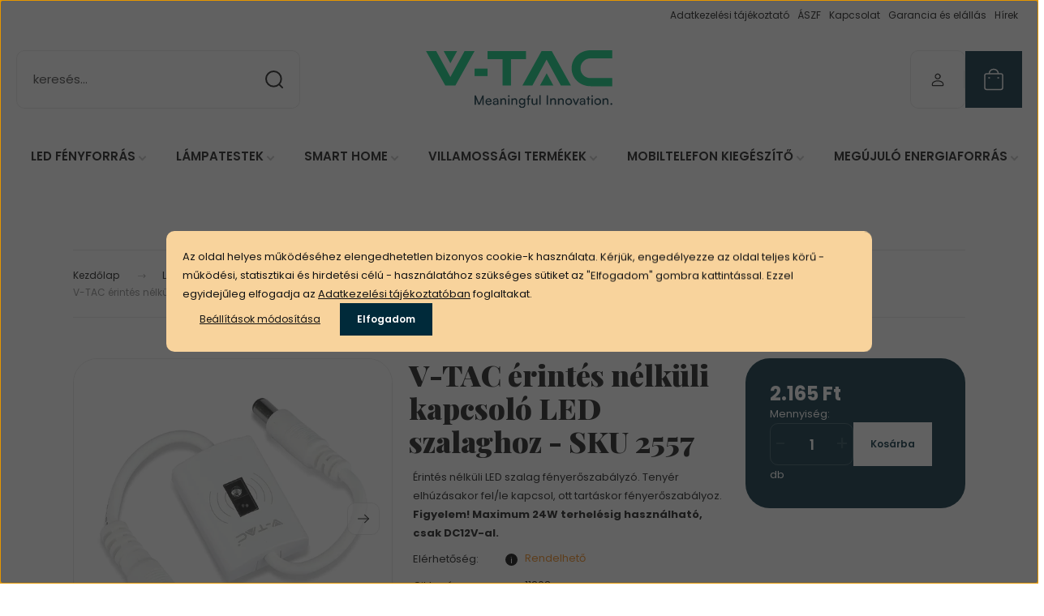

--- FILE ---
content_type: text/html; charset=UTF-8
request_url: https://vtacimpex.hu/v-tac-erintes-nelkuli-kapcsolo-led-szalaghoz-sku-2557
body_size: 39662
content:
<!DOCTYPE html>
<html lang="hu" dir="ltr">
<head>
    <title>V-TAC érintés nélküli kapcsoló LED szalaghoz - SKU 2557 - V-TAC - V-TAC KFT. LED kis,- és nagykereskedelem, hivatalos V-TAC forgalmazótól</title>
    <meta charset="utf-8">
    <meta name="description" content="V-TAC érintés nélküli kapcsoló LED szalaghoz - SKU 2557 termékünk most 2.165 Ft-ért kapható. Vásároljon a V-TAC IMPEX Kft. márkaboltjából kényelmesen és biztonságosan, akár percek alatt!">
    <meta name="robots" content="index, follow">
    <link rel="image_src" href="https://vtacimpex.cdn.shoprenter.hu/custom/vtacimpex/image/data/product/2557.jpg.jpeg.webp?lastmod=1751550503.1725644042">
    <meta property="og:title" content="V-TAC érintés nélküli kapcsoló LED szalaghoz - SKU 2557" />
    <meta property="og:type" content="product" />
    <meta property="og:url" content="https://vtacimpex.hu/v-tac-erintes-nelkuli-kapcsolo-led-szalaghoz-sku-2557" />
    <meta property="og:image" content="https://vtacimpex.cdn.shoprenter.hu/custom/vtacimpex/image/cache/w1910h1000q100/product/2557.jpg.jpeg.webp?lastmod=1751550503.1725644042" />
    <meta property="og:description" content="Érintés nélküli LED szalag fényerőszabályzó. Tenyér elhúzásakor fel/le kapcsol, ott tartáskor fényerőszabályoz.Figyelem! Maximum 24W terhelésig használható, csak DC12V-al." />
    <link href="https://vtacimpex.cdn.shoprenter.hu/custom/vtacimpex/image/data/favicon.png?lastmod=1727251759.1725644042" rel="icon" />
    <link href="https://vtacimpex.cdn.shoprenter.hu/custom/vtacimpex/image/data/favicon.png?lastmod=1727251759.1725644042" rel="apple-touch-icon" />
    <base href="https://vtacimpex.hu:443" />
    <meta name="facebook-domain-verification" content="v72jn6a8lyoqec71y2cgjjf82lhzkg" /><meta name="google-site-verification" content="EkwMBA_jdd2pLMN1k_NnsePw2zuvGm8J8fUPBZTqv4c" />

    <meta name="viewport" content="width=device-width, initial-scale=1">
            <style>
            :root {

--global-color: #002a3a;
--bs-body-bg: #FFFFFF;
--highlight-color: #F8D39C;
--price-special-color: #002a3a;

--corner_10: 10px;
--corner_30: calc(var(--corner_10) * 3);
--corner_50: calc(var(--corner_10) * 5);


    
                        --text-on-primary: rgb(255,255,255);
            --rgb-text-on-primary: 255,255,255;
                            --tick-on-primary: url("data:image/svg+xml,%3csvg xmlns='http://www.w3.org/2000/svg' viewBox='0 0 20 20'%3e%3cpath fill='none' stroke='%23FFFFFF' stroke-linecap='round' stroke-linejoin='round' stroke-width='3' d='m6 10 3 3 6-6'/%3e%3c/svg%3e");
                                        --select-arrow-on-primary: url("data:image/svg+xml,%3Csvg xmlns='http://www.w3.org/2000/svg' viewBox='0 0 16 16'%3E%3Cpath fill='none' opacity='0.5' stroke='%23FFFFFF' stroke-linecap='round' stroke-linejoin='round' stroke-width='2' d='m2 5 6 6 6-6'/%3E%3C/svg%3E");
                                        --radio-on-primary: url("data:image/svg+xml,%3Csvg xmlns='http://www.w3.org/2000/svg' viewBox='-4 -4 8 8'%3E%3Ccircle r='2' fill='%23FFFFFF'/%3E%3C/svg%3E");
                        
                        --text-on-body-bg: rgb(20,20,20);
            --rgb-text-on-body-bg: 20,20,20;
                            --tick-on-body-bg: url("data:image/svg+xml,%3csvg xmlns='http://www.w3.org/2000/svg' viewBox='0 0 20 20'%3e%3cpath fill='none' stroke='%23141414' stroke-linecap='round' stroke-linejoin='round' stroke-width='3' d='m6 10 3 3 6-6'/%3e%3c/svg%3e");
                                        --select-arrow-on-body-bg: url("data:image/svg+xml,%3Csvg xmlns='http://www.w3.org/2000/svg' viewBox='0 0 16 16'%3E%3Cpath fill='none' opacity='0.5' stroke='%23141414' stroke-linecap='round' stroke-linejoin='round' stroke-width='2' d='m2 5 6 6 6-6'/%3E%3C/svg%3E");
                                        --radio-on-body-bg: url("data:image/svg+xml,%3Csvg xmlns='http://www.w3.org/2000/svg' viewBox='-4 -4 8 8'%3E%3Ccircle r='2' fill='%23141414'/%3E%3C/svg%3E");
                        
                        --text-on-highlight: rgb(20,20,20);
            --rgb-text-on-highlight: 20,20,20;
                            --tick-on-highlight: url("data:image/svg+xml,%3csvg xmlns='http://www.w3.org/2000/svg' viewBox='0 0 20 20'%3e%3cpath fill='none' stroke='%23141414' stroke-linecap='round' stroke-linejoin='round' stroke-width='3' d='m6 10 3 3 6-6'/%3e%3c/svg%3e");
                                                
                        --text-on-price_special: rgb(255,255,255);
            --rgb-text-on-price_special: 255,255,255;
                                                
}        </style>
        <link rel="preconnect" href="https://fonts.gstatic.com" />
<link rel="preload" as="style" href="https://fonts.googleapis.com/css2?family=Playfair+Display:ital,wght@0,400..900;1,400..900&family=Poppins:ital,wght@0,400;0,600;0,700;1,400;1,600;1,700&display=swap" />
<link rel="stylesheet" href="https://fonts.googleapis.com/css2?family=Playfair+Display:ital,wght@0,400..900;1,400..900&family=Poppins:ital,wght@0,400;0,600;0,700;1,400;1,600;1,700&display=swap" media="print" onload="this.media='all'" />
<noscript>
    <link rel="stylesheet" href="https://fonts.googleapis.com/css2?family=Playfair+Display:ital,wght@0,400..900;1,400..900&family=Poppins:ital,wght@0,400;0,600;0,700;1,400;1,600;1,700&display=swap" />
</noscript>        <link rel="stylesheet" href="https://vtacimpex.cdn.shoprenter.hu/catalog/view/theme/budapest_global/minified/template/assets/base.css?v=1750323653.1769730487.vtacimpex">
        <link rel="stylesheet" href="https://vtacimpex.cdn.shoprenter.hu/catalog/view/theme/budapest_global/minified/template/assets/component-slick.css?v=1711983033.1769730487.vtacimpex">
        <link rel="stylesheet" href="https://vtacimpex.cdn.shoprenter.hu/catalog/view/theme/budapest_global/minified/template/assets/product-card.css?v=1750323121.1769730487.vtacimpex">
        <style>
            *,
            *::before,
            *::after {
                box-sizing: border-box;
            }

            h1, .h1 {
                font-weight: 900;
                font-size: 1.5625rem;
            }
            @media (min-width: 1200px) {
                h1, .h1 {
                    font-size: 2.625rem;
                }
            }
        </style>
                    <style>.edit-link {position: absolute;top: 0;right: 0;opacity: 0;width: 30px;height: 30px;font-size: 16px;color: #111111 !important;display: flex;justify-content: center;align-items: center;border: 1px solid rgba(0, 0, 0, 0.8);transition: none;background: rgba(255, 255, 255, 0.5);z-index: 1030;pointer-events: all;}.module-editable {position: relative;}.page-head-title:hover > .edit-link, .module-editable:hover > .edit-link, .product-card:hover .edit-link {opacity: 1;}.page-head-title:hover > .edit-link:hover, .module-editable:hover > .edit-link:hover, .product-card:hover .edit-link:hover {background: rgba(255, 255, 255, 1);}</style>
                                    
                <link href="https://vtacimpex.hu/v-tac-erintes-nelkuli-kapcsolo-led-szalaghoz-sku-2557" rel="canonical">
    

        <script>
        window.nonProductQuality = 100;
    </script>
    <script src="https://vtacimpex.cdn.shoprenter.hu/catalog/view/javascript/vendor/jquery/3.7.1/js/jquery.min.js?v=1706895543"></script>

                
        <!-- Header JavaScript codes -->
            <link rel="preload" href="https://vtacimpex.cdn.shoprenter.hu/web/compiled/js/base.js?v=1769602145" as="script" />
        <script src="https://vtacimpex.cdn.shoprenter.hu/web/compiled/js/base.js?v=1769602145" defer></script>
                    <link rel="preload" href="https://vtacimpex.cdn.shoprenter.hu/web/compiled/js/fragment_loader.js?v=1769602145" as="script" />
        <script src="https://vtacimpex.cdn.shoprenter.hu/web/compiled/js/fragment_loader.js?v=1769602145" defer></script>
                    <link rel="preload" href="https://vtacimpex.cdn.shoprenter.hu/web/compiled/js/nanobar.js?v=1769602145" as="script" />
        <script src="https://vtacimpex.cdn.shoprenter.hu/web/compiled/js/nanobar.js?v=1769602145" defer></script>
                    <!-- Header jQuery onLoad scripts -->
    <script>var BASEURL='https://vtacimpex.hu';Currency={"symbol_left":"","symbol_right":" Ft","decimal_place":0,"decimal_point":",","thousand_point":".","currency":"HUF","value":1};var ShopRenter=ShopRenter||{};ShopRenter.product={"id":1881,"sku":"11203","currency":"HUF","unitName":"db","price":2165.0700000000002,"name":"V-TAC \u00e9rint\u00e9s n\u00e9lk\u00fcli kapcsol\u00f3 LED szalaghoz - SKU 2557","brand":"V-TAC","currentVariant":[],"parent":{"id":1881,"sku":"11203","unitName":"db","price":2165.0700000000002,"name":"V-TAC \u00e9rint\u00e9s n\u00e9lk\u00fcli kapcsol\u00f3 LED szalaghoz - SKU 2557"}};$(document).ready(function(){});window.addEventListener('load',function(){});</script><script src="https://vtacimpex.cdn.shoprenter.hu/web/compiled/js/vue/manifest.bundle.js?v=1769602142"></script><script>var ShopRenter=ShopRenter||{};ShopRenter.onCartUpdate=function(callable){document.addEventListener('cartChanged',callable)};ShopRenter.onItemAdd=function(callable){document.addEventListener('AddToCart',callable)};ShopRenter.onItemDelete=function(callable){document.addEventListener('deleteCart',callable)};ShopRenter.onSearchResultViewed=function(callable){document.addEventListener('AuroraSearchResultViewed',callable)};ShopRenter.onSubscribedForNewsletter=function(callable){document.addEventListener('AuroraSubscribedForNewsletter',callable)};ShopRenter.onCheckoutInitiated=function(callable){document.addEventListener('AuroraCheckoutInitiated',callable)};ShopRenter.onCheckoutShippingInfoAdded=function(callable){document.addEventListener('AuroraCheckoutShippingInfoAdded',callable)};ShopRenter.onCheckoutPaymentInfoAdded=function(callable){document.addEventListener('AuroraCheckoutPaymentInfoAdded',callable)};ShopRenter.onCheckoutOrderConfirmed=function(callable){document.addEventListener('AuroraCheckoutOrderConfirmed',callable)};ShopRenter.onCheckoutOrderPaid=function(callable){document.addEventListener('AuroraOrderPaid',callable)};ShopRenter.onCheckoutOrderPaidUnsuccessful=function(callable){document.addEventListener('AuroraOrderPaidUnsuccessful',callable)};ShopRenter.onProductPageViewed=function(callable){document.addEventListener('AuroraProductPageViewed',callable)};ShopRenter.onMarketingConsentChanged=function(callable){document.addEventListener('AuroraMarketingConsentChanged',callable)};ShopRenter.onCustomerRegistered=function(callable){document.addEventListener('AuroraCustomerRegistered',callable)};ShopRenter.onCustomerLoggedIn=function(callable){document.addEventListener('AuroraCustomerLoggedIn',callable)};ShopRenter.onCustomerUpdated=function(callable){document.addEventListener('AuroraCustomerUpdated',callable)};ShopRenter.onCartPageViewed=function(callable){document.addEventListener('AuroraCartPageViewed',callable)};ShopRenter.customer={"userId":0,"userClientIP":"18.218.150.17","userGroupId":8,"customerGroupTaxMode":"gross","customerGroupPriceMode":"only_gross","email":"","phoneNumber":"","name":{"firstName":"","lastName":""}};ShopRenter.theme={"name":"budapest_global","family":"budapest","parent":""};ShopRenter.shop={"name":"vtacimpex","locale":"hu","currency":{"code":"HUF","rate":1},"domain":"vtacimpex.myshoprenter.hu"};ShopRenter.page={"route":"product\/product","queryString":"v-tac-erintes-nelkuli-kapcsolo-led-szalaghoz-sku-2557"};ShopRenter.formSubmit=function(form,callback){callback();};let loadedAsyncScriptCount=0;function asyncScriptLoaded(position){loadedAsyncScriptCount++;if(position==='body'){if(document.querySelectorAll('.async-script-tag').length===loadedAsyncScriptCount){if(/complete|interactive|loaded/.test(document.readyState)){document.dispatchEvent(new CustomEvent('asyncScriptsLoaded',{}));}else{document.addEventListener('DOMContentLoaded',()=>{document.dispatchEvent(new CustomEvent('asyncScriptsLoaded',{}));});}}}}</script><script type="text/javascript"async class="async-script-tag"onload="asyncScriptLoaded('header')"src="https://onsite.optimonk.com/script.js?account=205193"></script><script type="text/javascript"async class="async-script-tag"onload="asyncScriptLoaded('header')"src="https://static2.rapidsearch.dev/resultpage.js?shop=vtacimpex.shoprenter.hu"></script><script type="text/javascript"src="https://vtacimpex.cdn.shoprenter.hu/web/compiled/js/vue/customerEventDispatcher.bundle.js?v=1769602142"></script><!--Custom header scripts--><script async="true"type="text/javascript"src="https://s.kk-resources.com/leadtag.js"></script>                
            
            <script>window.dataLayer=window.dataLayer||[];function gtag(){dataLayer.push(arguments)};var ShopRenter=ShopRenter||{};ShopRenter.config=ShopRenter.config||{};ShopRenter.config.googleConsentModeDefaultValue="denied";</script>                        <script type="text/javascript" src="https://vtacimpex.cdn.shoprenter.hu/web/compiled/js/vue/googleConsentMode.bundle.js?v=1769602142"></script>

            <!-- Facebook Pixel Code -->
<script>
  !function(f,b,e,v,n,t,s)
  {if(f.fbq)return;n=f.fbq=function(){n.callMethod?
  n.callMethod.apply(n,arguments):n.queue.push(arguments)};
  if(!f._fbq)f._fbq=n;n.push=n;n.loaded=!0;n.version='2.0';
  n.queue=[];t=b.createElement(e);t.async=!0;
  t.src=v;s=b.getElementsByTagName(e)[0];
  s.parentNode.insertBefore(t,s)}(window, document,'script',
  'https://connect.facebook.net/en_US/fbevents.js');
  fbq('consent', 'revoke');
fbq('init', '116590750348226');
  fbq('track', 'PageView');
document.addEventListener('AuroraProductPageViewed', function(auroraEvent) {
                    fbq('track', 'ViewContent', {
                        content_type: 'product',
                        content_ids: [auroraEvent.detail.product.id.toString()],
                        value: parseFloat(auroraEvent.detail.product.grossUnitPrice),
                        currency: auroraEvent.detail.product.currency
                    }, {
                        eventID: auroraEvent.detail.event.id
                    });
                });
document.addEventListener('AuroraAddedToCart', function(auroraEvent) {
    var fbpId = [];
    var fbpValue = 0;
    var fbpCurrency = '';

    auroraEvent.detail.products.forEach(function(item) {
        fbpValue += parseFloat(item.grossUnitPrice) * item.quantity;
        fbpId.push(item.id);
        fbpCurrency = item.currency;
    });


    fbq('track', 'AddToCart', {
        content_ids: fbpId,
        content_type: 'product',
        value: fbpValue,
        currency: fbpCurrency
    }, {
        eventID: auroraEvent.detail.event.id
    });
})
window.addEventListener('AuroraMarketingCookie.Changed', function(event) {
            let consentStatus = event.detail.isAccepted ? 'grant' : 'revoke';
            if (typeof fbq === 'function') {
                fbq('consent', consentStatus);
            }
        });
</script>
<noscript>
  <img height="1" width="1" style="display:none"
       src="https://www.facebook.com/tr?id=IDE JÖN A KÓD&ev=PageView&noscript=1"/>
</noscript>
<!-- End Facebook Pixel Code -->
            <!-- Google Tag Manager -->
<script>(function(w,d,s,l,i){w[l]=w[l]||[];w[l].push({'gtm.start':
new Date().getTime(),event:'gtm.js'});var f=d.getElementsByTagName(s)[0],
j=d.createElement(s),dl=l!='dataLayer'?'&l='+l:'';j.async=true;j.src=
'https://www.googletagmanager.com/gtm.js?id='+i+dl;f.parentNode.insertBefore(j,f);
})(window,document,'script','dataLayer','GTM-N6RWPB7M');</script>
<!-- End Google Tag Manager -->
            
            
                <!--Global site tag(gtag.js)--><script async src="https://www.googletagmanager.com/gtag/js?id=G-5KM4C6QQY7"></script><script>window.dataLayer=window.dataLayer||[];function gtag(){dataLayer.push(arguments);}
gtag('js',new Date());gtag('config','G-5KM4C6QQY7');gtag('config','AW-434194602',{"allow_enhanced_conversions":true});gtag('config','AW-11100907328',{"allow_enhanced_conversions":true});gtag('config','AW-11386273483',{"allow_enhanced_conversions":true});</script>                                <script type="text/javascript" src="https://vtacimpex.cdn.shoprenter.hu/web/compiled/js/vue/GA4EventSender.bundle.js?v=1769602142"></script>

    
    
</head>
<body id="body" class="page-body product-page-body budapest_global-body" role="document">
<script>ShopRenter.theme.breakpoints={'xs':0,'sm':576,'md':768,'lg':992,'xl':1200,'xxl':1400}</script><!--Google Tag Manager(noscript)--><!--Google<!--End Google Tag Manager(noscript)-->
                    

<!-- cached --><div class="nanobar-cookie-box nanobar position-fixed w-100 js-nanobar-first-login">
    <div class="container nanobar__container">
        <div class="row nanobar__container-row flex-column flex-sm-row align-items-center">
            <div class="nanobar__text col-12">
                                <div><div style="max-width:100%">Az oldal helyes működéséhez elengedhetetlen bizonyos cookie-k használata. Kérjük, engedélyezze az oldal teljes körű - működési, statisztikai és hirdetési célú - használatához szükséges sütiket az "Elfogadom" gombra kattintással. Ezzel egyidejűleg elfogadja az <a href="https://vtacimpex.hu/adatkezelesi-tajekoztato-58">Adatkezelési tájékoztatóban</a> foglaltakat.
</div></div>
            </div>
            <div class="nanobar__buttons col-12">
                <button class="btn btn-link js-nanobar-settings-button">
                    Beállítások módosítása
                </button>
                <button class="btn btn-primary nanobar-btn js-nanobar-close-cookies" data-button-save-text="Beállítások mentése">
                    Elfogadom
                </button>
            </div>
        </div>
        <div class="nanobar__cookies js-nanobar-cookies flex-column flex-sm-row text-start" style="display: none;">
            <div class="form-check">
                <input class="form-check-input" type="checkbox" name="required_cookies" disabled checked />
                <label class="form-check-label">
                    Szükséges cookie-k
                    <div class="cookies-help-text">
                        Ezek a cookie-k segítenek abban, hogy a webáruház használható és működőképes legyen.
                    </div>
                </label>
            </div>
            <div class="form-check">
                <input id="marketing_cookies" class="form-check-input js-nanobar-marketing-cookies" type="checkbox" name="marketing_cookies"
                     checked />
                <label class="form-check-label" for="marketing_cookies" >
                    Marketing cookie-k
                    <div class="cookies-help-text">
                        Ezeket a cookie-k segítenek abban, hogy az Ön érdeklődési körének megfelelő reklámokat és termékeket jelenítsük meg a webáruházban.
                    </div>
                </label>
            </div>
        </div>
    </div>
</div>

<script>
    (function ($) {
        $(document).ready(function () {
            new AuroraNanobar.FirstLogNanobarCheckbox(jQuery('.js-nanobar-first-login'), 'modal');
        });
    })(jQuery);
</script>
<!-- /cached -->
<!-- cached --><div class="nanobar position-fixed js-nanobar-free-shipping">
    <div class="container nanobar__container d-flex align-items-center justify-content-between">
        <div class="nanobar-text" style="font-weight: bold;"></div>
        <button type="button" class="btn btn-primary js-nanobar-close" aria-label="Close">
            <span aria-hidden="true">&times;</span>
        </button>
    </div>
</div>

<script>$(document).ready(function(){document.nanobarInstance=new AuroraNanobar.FreeShippingNanobar($('.js-nanobar-free-shipping'),'modal','0','','1');});</script><!-- /cached -->
        
                    <div class="layout-wrapper">
                                                            <div id="section-header" class="section-wrapper ">
    
    
<link rel="stylesheet" href="https://vtacimpex.cdn.shoprenter.hu/catalog/view/theme/budapest_global/minified/template/assets/header.css?v=1726589168.1769730487.vtacimpex" media="print" onload="this.media='all'" />
<div class="header">
    
    <div class="header-top d-none d-lg-flex">
        <div class="container-wide header-top-row">
                <!-- cached -->
<ul class="list-unstyled headermenu-list">
                <li class="headermenu-list__item nav-item">
            <a
                href="https://vtacimpex.hu/adatkezelesi-tajekoztato-58"
                target="_self"
                class="nav-link"
                title="Adatkezelési tájékoztató"
            >
                Adatkezelési tájékoztató
            </a>
                    </li>
            <li class="headermenu-list__item nav-item">
            <a
                href="https://vtacimpex.hu/szerzodesi-feltetelek"
                target="_self"
                class="nav-link"
                title="ÁSZF"
            >
                ÁSZF
            </a>
                    </li>
            <li class="headermenu-list__item nav-item">
            <a
                href="https://vtacimpex.hu/index.php?route=information/contact"
                target="_self"
                class="nav-link"
                title="Kapcsolat"
            >
                Kapcsolat
            </a>
                    </li>
            <li class="headermenu-list__item nav-item">
            <a
                href="https://vtacimpex.hu/garancia"
                target="_self"
                class="nav-link"
                title="Garancia és elállás"
            >
                Garancia és elállás
            </a>
                    </li>
            <li class="headermenu-list__item nav-item">
            <a
                href="https://vtacimpex.hu/hirek"
                target="_self"
                class="nav-link"
                title="Hírek"
            >
                Hírek
            </a>
                    </li>
    </ul>

    <!-- /cached -->
                
                
        </div>
    </div>
    <div class="header-middle">
        <div class="container-wide header-middle-container">
            <div class="header-middle-row">
                                    <div id="js-mobile-navbar" class="d-flex d-lg-none">
                        <button id="js-hamburger-icon" class="d-flex-center btn btn-primary" aria-label="mobile menu">
                            <span class="hamburger-icon position-relative">
                                <span class="hamburger-icon-line position-absolute line-1"></span>
                                <span class="hamburger-icon-line position-absolute line-2"></span>
                                <span class="hamburger-icon-line position-absolute line-3"></span>
                            </span>
                        </button>
                    </div>
                                    <div class="header-navbar-search">
                                                    <div class="dropdown search-module d-flex header-navbar-top-right-item">
                                <div class="input-group">
                                    <input class="search-module__input form-control form-control-lg disableAutocomplete" type="text" placeholder="keresés..." value=""
                                           id="filter_keyword"
                                           onclick="this.value=(this.value==this.defaultValue)?'':this.value;"/>
                                    <span class="search-button-append d-flex position-absolute h-100">
                                        <button class="btn" type="button" onclick="moduleSearch();" aria-label="Keresés">
                                            <svg xmlns="http://www.w3.org/2000/svg" width="22" height="22" viewBox="0 0 22 22" fill="none">
    <path d="M21 21L16.9375 16.9375M10.3338 19.6675C5.17875 19.6675 1 15.4888 1 10.3338C1 5.17875 5.17875 1 10.3338 1C15.4888 1 19.6675 5.17875 19.6675 10.3338C19.6675 15.4888 15.4888 19.6675 10.3338 19.6675Z" stroke="currentColor" stroke-width="2" stroke-linecap="round" stroke-linejoin="round"/>
</svg>
                                        </button>
                                    </span>
                                </div>
                                <input type="hidden" id="filter_description" value="0"/>
                                <input type="hidden" id="search_shopname" value="vtacimpex"/>
                                <div id="results" class="dropdown-menu search-results"></div>
                            </div>
                                            </div>


                    <a href="/" class="header-logo" title="Kezdőlap">
                                                    <img
    src='https://vtacimpex.cdn.shoprenter.hu/custom/vtacimpex/image/cache/w150h40q100/src/logo_en.svg?lastmod=0.1725644042'

    
            width="150"
    
            height="40"
    
            class="header-logo-img"
    
    
    alt="V-TAC IMPEX Kft."

    
    
    />

                                            </a>


                <div class="header-middle-right">
                    <div class="header-middle-right-wrapper d-flex align-items-center">
                                            <a class="header-middle__phone d-none  position-relative" href="tel:+36204901400">+36204901400</a>
                                                                                            <div id="header-middle-login" class="header-middle-right-box d-none d-lg-flex position-relative">
                                <ul class="list-unstyled login-list">
                                                                            <li class="nav-item">
                                            <a class="nav-link header-middle-right-box-link" href="index.php?route=account/login" title="Belépés / Regisztráció">
                                                <span class="header-user-icon">
                                                    <svg xmlns="http://www.w3.org/2000/svg" width="19" height="20" viewBox="0 0 19 20" fill="none">
    <path fill-rule="evenodd" clip-rule="evenodd" d="M11.9749 2.52513C13.3417 3.89197 13.3417 6.10804 11.9749 7.47488C10.6081 8.84172 8.39199 8.84172 7.02515 7.47488C5.65831 6.10804 5.65831 3.89197 7.02515 2.52513C8.39199 1.15829 10.6081 1.15829 11.9749 2.52513Z" stroke="currentColor" stroke-width="1.5" stroke-linecap="round" stroke-linejoin="round"/>
    <path fill-rule="evenodd" clip-rule="evenodd" d="M1.5 16.5V17.5C1.5 18.052 1.948 18.5 2.5 18.5H16.5C17.052 18.5 17.5 18.052 17.5 17.5V16.5C17.5 13.474 13.548 11.508 9.5 11.508C5.452 11.508 1.5 13.474 1.5 16.5Z" stroke="currentColor" stroke-width="1.5" stroke-linecap="round" stroke-linejoin="round"/>
</svg>
                                                </span>
                                            </a>
                                        </li>
                                                                    </ul>
                            </div>
                                            
                                                <div id="header-middle-wishlist" class="header-middle-right-box d-none d-lg-flex position-relative">
                            <hx:include src="/_fragment?_path=_format%3Dhtml%26_locale%3Den%26_controller%3Dmodule%252Fwishlist&amp;_hash=OILcldDgQA2A8AQCU6AhS2vPu4yRHbS0k%2BUGU5XpFIg%3D"></hx:include>
                        </div>
                                        </div>
                    <div id="js-cart" class="header-middle-right-box position-relative">
                        <hx:include src="/_fragment?_path=_format%3Dhtml%26_locale%3Den%26_controller%3Dmodule%252Fcart&amp;_hash=l015A6%2BEzaVRilDkjE7tlgeLKimAo2TApk8aPV%2Bl1Tg%3D"></hx:include>
                    </div>
                </div>
            </div>
        </div>
    </div>
    <div class="header-bottom d-none d-lg-block">
        <div class="container-wide">
                <div id="module_category_wrapper" class="module-category-wrapper">
        <div
            id="category"
            class="module content-module header-position category-module">
                        <div class="module-body">
                            <div id="category-nav">
            


<ul class="list-unstyled category category-menu sf-menu sf-horizontal cached">
    <li id="cat_157" class="nav-item item category-list module-list parent even dropDownParent align-1">
    <a href="https://vtacimpex.hu/led-fenyforras" class="nav-link">
                LED fényforrás
    </a>
    <div class="children js-subtree-dropdown subtree-dropdown">
        <div style="width: 1920px; height: 400px" class="subtree-dropdown-inner">
            <div class="vtac-custom-dropdown">
	<div class="container p-0">
		<div class="grid-box">
			<div class="col">
				<div class="vtac-menu-box"><a class="vtac-cd-title" href="/led-fenyforras/led-ego">LED ÉGŐ </a>

					<ul>
						<li><a href="https://vtacimpex.hu/led-fenyforras/led-ego/ego-e27-foglalattal">Égő E27 foglalattal </a></li>
						<li><a href="https://vtacimpex.hu/led-fenyforras/led-ego/ego-e14-foglalattal">Égő E14 foglalattal </a></li>
						<li><a href="https://vtacimpex.hu/led-fenyforras/led-ego/gu10-spot-ego">GU10 spot égő </a></li>
						<li><a href="https://vtacimpex.hu/led-fenyforras/led-ego/egyeb-foglalattal">Egyéb foglalattal </a></li>
						<li><a href="https://vtacimpex.hu/led-fenyforras/led-ego/specialis-led-ego">Speciális LED égő </a></li>
					</ul>
				</div>

				<div class="vtac-menu-box"><a class="vtac-cd-title" href="https://vtacimpex.hu/led-fenyforras/led-panel">LED panel </a>

					<ul>
						<li><a href="https://vtacimpex.hu/led-fenyforras/led-panel/60x60-120x30-cm-led-panel">60X60 - 120X30 cm LED panel </a></li>
						<li><a href="https://vtacimpex.hu/led-fenyforras/led-panel/led-panel-30-cm-alatt">LED panel 30 cm alatt </a></li>
						<li><a href="https://vtacimpex.hu/led-fenyforras/led-panel/led-panel-kiegeszito">LED panel kiegészítő </a></li>
					</ul>
				</div>
			</div>

			<div class="col">
				<div class="vtac-menu-box"><a class="vtac-cd-title" href="https://vtacimpex.hu/led-fenyforras/led-szalag">LED szalag </a>

					<ul>
						<li><a href="https://vtacimpex.hu/led-fenyforras/led-szalag/12-v-led-szalag">12 V LED szalag </a></li>
						<li><a href="https://vtacimpex.hu/led-fenyforras/led-szalag/24v-led-szalag-fenykabel">24 V LED szalag - fénykábel </a></li>
						<li><a href="https://vtacimpex.hu/led-fenyforras/led-szalag/led-szalag-szett">LED szalag szettek </a></li>
						<li><a href="https://vtacimpex.hu/led-fenyforras/led-szalag/tapegyseg">Tápegység </a></li>
						<li><a href="https://vtacimpex.hu/led-fenyforras/led-szalag/vezerlo-kiegeszito">Vezérlő - kiegészítő </a></li>
						<li><a href="https://vtacimpex.hu/led-fenyforras/led-szalag/aluminium-profil">Alumínium profil </a></li>
					</ul>
				</div>

				<div class="vtac-menu-box"><a class="vtac-cd-title" href="https://vtacimpex.hu/led-fenyforras/led-fenycso">LED fénycső </a>

					<ul>
						<li><a href="https://vtacimpex.hu/led-fenyforras/led-fenycso/t8-led-fenycso">T8 LED fénycső </a></li>
						<li><a href="https://vtacimpex.hu/led-fenyforras/led-fenycso/t5-led-fenycso">T5 LED fénycső </a></li>
						<li><a href="https://vtacimpex.hu/led-fenyforras/led-fenycso/armatura-fenycsovel">Armatúra fénycsővel </a></li>
						<li><a href="https://vtacimpex.hu/led-fenyforras/led-fenycso/armatura-fenycso-nelkul">Armatúra fénycső nélkül </a></li>
						<li><a href="https://vtacimpex.hu/led-fenyforras/led-fenycso/fenycso-helyettesito-lampa">Fénycső helyettesítő lámpa </a></li>
					</ul>
				</div>
			</div>

			<div class="col">
				<div class="vtac-menu-box"><a class="vtac-cd-title" href="https://vtacimpex.hu/led-fenyforras/led-reflektor">LED reflektor </a>

					<ul>
						<li><a href="https://vtacimpex.hu/led-fenyforras/led-reflektor/led-reflektorok">LED reflektorok </a></li>
						<li><a href="https://vtacimpex.hu/led-fenyforras/led-reflektor/mozgaserzekelos-led-reflektor">Mozgásérzékelős LED reflektor </a></li>
						<li><a href="https://vtacimpex.hu/led-fenyforras/led-reflektor/napelemes-led-reflektor">Napelemes LED reflektor </a></li>
						<li><a href="https://vtacimpex.hu/led-fenyforras/led-reflektor/akkus-led-reflektor">Hordozható LED reflektor </a></li>
						<li><a href="https://vtacimpex.hu/led-fenyforras/led-reflektor/reflektor-kiegeszito">Kiegészítők </a></li>
					</ul>
				</div>

				<div class="vtac-menu-box"><a class="vtac-cd-title" href="https://vtacimpex.hu/led-fenyforras/dekoracios-led-vilagitas">Dekorációs LED világítás </a>

					<ul>
						<li><a href="https://vtacimpex.hu/led-fenyforras/dekoracios-led-vilagitas/ejjeli-feny">Éjjeli fény</a></li>
						<li><a href="https://vtacimpex.hu/led-fenyforras/dekoracios-led-vilagitas/led-fenyfuzer">LED fényfüzér </a></li>
						<li><a href="https://vtacimpex.hu/led-fenyforras/dekoracios-led-vilagitas/led-modul">LED modul </a></li>
						<li><a href="https://vtacimpex.hu/led-fenyforras/dekoracios-led-vilagitas/vilagito-butor-es-kellek">Világító bútor és kellék </a></li>
					</ul>
				</div>
			</div>

			<div class="col">
				<div class="vtac-menu-box"><a class="vtac-cd-title" href="https://vtacimpex.hu/led-fenyforras/ipari-uzleti-led-vilagitas">Ipari és üzleti LED világítás </a>

					<ul>
						<li><a href="https://vtacimpex.hu/led-fenyforras/ipari-uzleti-led-vilagitas/utcai-kerti-tervilagito">Utcai és kerti térvilágító </a></li>
						<li><a href="https://vtacimpex.hu/led-fenyforras/ipari-uzleti-led-vilagitas/melysugarzo-led-lampa">Mélysugárzó LED lámpa </a></li>
						<li><a href="https://vtacimpex.hu/led-fenyforras/ipari-uzleti-led-vilagitas/irodai-led-vilagitas">Irodai LED világítás </a></li>
						<li><a href="https://vtacimpex.hu/led-fenyforras/ipari-uzleti-led-vilagitas/sines-rendszeru-led-vilagitas">Sínes rendszerű LED világítás </a></li>
						<li><a href="https://vtacimpex.hu/led-fenyforras/ipari-uzleti-led-vilagitas/csarnokvilagito-led-lampa">Csarnokvilágító LED lámpa </a></li>
						<li><a href="https://vtacimpex.hu/led-fenyforras/ipari-uzleti-led-vilagitas/ipari-led-reflektor">Ipari LED reflektor </a></li>
						<li><a href="https://vtacimpex.hu/led-fenyforras/ipari-uzleti-led-vilagitas/veszvilagito-exit-lampa">Vészvilágító exit lámpa </a></li>
					</ul>
				</div>
			</div>
		</div>
	</div>
</div>
        </div>
    </div>
</li><li id="cat_201" class="nav-item item category-list module-list parent odd dropDownParent align-1">
    <a href="https://vtacimpex.hu/lampatestek" class="nav-link">
                Lámpatestek
    </a>
    <div class="children js-subtree-dropdown subtree-dropdown">
        <div style="width: 1920px; height: 310px" class="subtree-dropdown-inner">
            <div class="vtac-custom-dropdown">
	<div class="container p-0">
		<div class="grid-box">
			<div class="col">
				<div class="vtac-menu-box"><a class="vtac-cd-title" href="https://vtacimpex.hu/lampatestek/belteri-lampak">Beltéri lámpa </a>

					<ul>
						<li><a href="https://vtacimpex.hu/lampatestek/belteri-lampak/csillarok-fuggesztekek">Csillárok, függesztékek </a></li>
						<li><a href="https://vtacimpex.hu/lampatestek/belteri-lampak/tukorvilagitas">Tükörvilágítás </a></li>
						<li><a href="https://vtacimpex.hu/lampatestek/belteri-lampak/mennyezeti-lampa">Mennyezeti lámpa </a></li>
						<li><a href="https://vtacimpex.hu/lampatestek/belteri-lampak/fali-lampa">Fali lámpa </a></li>
						<li><a href="https://vtacimpex.hu/lampatestek/belteri-lampak/led-lepcsovilagitas">Lépcsővilágítás </a></li>
						<li><a href="https://vtacimpex.hu/lampatestek/belteri-lampak/led-butorvilagitas">LED bútorvilágítás </a></li>
						<li><a href="https://vtacimpex.hu/lampatestek/belteri-lampak/asztali-es-allolampa">Asztali- és állólámpa </a></li>
						<li><a href="https://vtacimpex.hu/lampatestek/belteri-lampak/uv-c-fertotlenito-lampa">UV-C fertőtlenítő lámpa </a></li>
					</ul>
				</div>
			</div>

			<div class="col">
				<div class="vtac-menu-box"><a class="vtac-cd-title" href="https://vtacimpex.hu/lampatestek/kulteri-lampa">Kültéri lámpa </a>

					<ul>
						<li><a href="https://vtacimpex.hu/lampatestek/kulteri-lampa/kulteri-fali-lampa">Fali lámpa </a></li>
						<li><a href="https://vtacimpex.hu/lampatestek/kulteri-lampa/talajlampa">Talajlámpa </a></li>
						<li><a href="https://vtacimpex.hu/lampatestek/kulteri-lampa/kandelaber-es-allolampa">Kandeláber és állólámpa </a></li>
						<li><a href="https://vtacimpex.hu/lampatestek/kulteri-lampa/medencevilagitas">Medencevilágítás </a></li>
						<li><a href="https://vtacimpex.hu/lampatestek/kulteri-lampa/ufo-led-lampa">Mennyezeti UFO LED lámpa </a></li>
						<li><a href="https://vtacimpex.hu/lampatestek/kulteri-lampa/kulteri-lepcsovilagitas">Lépcsővilágítás </a></li>
						<li><a href="https://vtacimpex.hu/lampatestek/kulteri-lampa/napelemes-lampa">Napelemes lámpa </a></li>
					</ul>
				</div>
			</div>

			<div class="col">
				<div class="vtac-menu-box"><a class="vtac-cd-title" href="https://vtacimpex.hu/lampatestek/g9-gu10-ar111-lampatest-es-keret">G9, GU10, AR111, GX53 lámpatest - keret </a>

					<ul>
						<li><a href="https://vtacimpex.hu/lampatestek/g9-gu10-ar111-lampatest-es-keret/g9-gu10-falon-kivuli-lampatest">G9, GU10 falon kívüli lámpatest </a></li>
						<li><a href="https://vtacimpex.hu/lampatestek/g9-gu10-ar111-lampatest-es-keret/gu10-sullyesztheto-spot-keret">GU10 süllyeszthető spot keret </a></li>
						<li><a href="https://vtacimpex.hu/lampatestek/g9-gu10-ar111-lampatest-es-keret/ar111-sullyesztheto-keret">AR111, GX53 süllyeszthető keret </a></li>
					</ul>
				</div>
			</div>
		</div>
	</div>
</div>
        </div>
    </div>
</li><li id="cat_222" class="nav-item item category-list module-list parent even dropDownParent align-1">
    <a href="https://vtacimpex.hu/smart-home" class="nav-link">
                Smart home
    </a>
    <div class="children js-subtree-dropdown subtree-dropdown">
        <div style="width: 1920px; height: 300px" class="subtree-dropdown-inner">
            <div class="vtac-custom-dropdown">
	<div class="container p-0">
		<div class="grid-box">
			<div class="col">
				<div class="vtac-menu-box"><a class="vtac-cd-title" href="https://vtacimpex.hu/smart-home/okos-vilagitas">Okos világítás </a>

					<ul>
						<li><a href="https://vtacimpex.hu/smart-home/okos-vilagitas/okos-ego">Okos égő</a></li>
						<li><a href="https://vtacimpex.hu/smart-home/okos-vilagitas/okos-lampa">Okos lámpa </a></li>
					</ul>
				</div>
			</div>

			<div class="col">
				<div class="vtac-menu-box"><a class="vtac-cd-title" href="https://vtacimpex.hu/smart-home/okos-otthon-kiegeszito">Okos otthon kiegészítő </a>
				</div>
			</div>

			<div class="col">
				<div class="vtac-menu-box"><a class="vtac-cd-title" href="https://vtacimpex.hu/smart-home/biztonsagtechnika">Biztonságtechnika </a>
				</div>
			</div>
		</div>
	</div>
</div>
        </div>
    </div>
</li><li id="cat_228" class="nav-item item category-list module-list parent odd dropDownParent align-1">
    <a href="https://vtacimpex.hu/villamossagi-termekek" class="nav-link">
                Villamossági termékek
    </a>
    <div class="children js-subtree-dropdown subtree-dropdown">
        <div style="width: 1920px; height: 300px" class="subtree-dropdown-inner">
            <div class="vtac-custom-dropdown">
	<div class="container p-0">
		<div class="grid-box">
			<div class="col">
				<div class="vtac-menu-box"><a class="vtac-cd-title" href="https://vtacimpex.hu/villamossagi-termekek/eloszto-hosszabbito">Elosztó, hosszabbító </a>
				</div>

				<div class="vtac-menu-box"><a class="vtac-cd-title" href="https://vtacimpex.hu/villamossagi-termekek/kapcsolok">Kapcsolók </a>
				</div>

				<div class="vtac-menu-box"><a class="vtac-cd-title" href="https://vtacimpex.hu/villamossagi-termekek/mozgaserzekelo">Mozgásérzékelő </a>
				</div>

				<div class="vtac-menu-box"><a class="vtac-cd-title" href="https://vtacimpex.hu/villamossagi-termekek/foglalat">Foglalat </a>
				</div>
			</div>

			<div class="vtac-menu-box"><a class="vtac-cd-title" href="https://vtacimpex.hu/villamossagi-termekek/egyeb-villamossagi-termekek">Egyéb villamossági termékek</a>
			</div>

			<div class="col">
				<div class="vtac-menu-box"><a class="vtac-cd-title" href="https://vtacimpex.hu/villamossagi-termekek/12v-24v-tapegyseg">12 V - 24 V tápegység</a>

					<ul>
						<li><a href="https://vtacimpex.hu/villamossagi-termekek/12v-24v-tapegyseg/12-tapegyseg">12 V tápegység</a></li>
						<li><a href="https://vtacimpex.hu/villamossagi-termekek/12v-24v-tapegyseg/24-tapegyseg">24 V tápegység</a></li>
					</ul>
				</div>
			</div>

			<div class="col">
				<div class="vtac-menu-box"><a class="vtac-cd-title" href="https://vtacimpex.hu/villamossagi-termekek/egyeb-muszaki-cikk">Egyéb műszaki cikkek </a>

					<ul>
						<li><a href="https://vtacimpex.hu/villamossagi-termekek/egyeb-muszaki-cikk/szunyogirto">Szúnyogirtó</a></li>
						<li><a href="https://vtacimpex.hu/villamossagi-termekek/egyeb-muszaki-cikk/ventilator">Ventilátor</a></li>
						<li><a href="https://vtacimpex.hu/villamossagi-termekek/egyeb-muszaki-cikk/porszivo">Porszívó</a></li>
                      <li><a href="https://vtacimpex.hu/villamossagi-termekek/egyeb-muszaki-cikk/futotest">Fűtőtest</a></li>
					</ul>
				</div>
			</div>
		</div>
	</div>
</div>
        </div>
    </div>
</li><li id="cat_235" class="nav-item item category-list module-list parent even dropDownParent align-1">
    <a href="https://vtacimpex.hu/mobiltelefon-kiegeszito" class="nav-link">
                Mobiltelefon kiegészítő
    </a>
    <div class="children js-subtree-dropdown subtree-dropdown">
        <div style="width: 1920px; height: 300px" class="subtree-dropdown-inner">
            <div class="vtac-custom-dropdown">
	<div class="container p-0">
		<div class="grid-box">
			<div class="col">
				<div class="vtac-menu-box"><a class="vtac-cd-title" href="https://vtacimpex.hu/mobiltelefon-kiegeszito/vesztolto-powerbank">Vésztöltő, powerbank</a>
				</div>
			</div>
			<div class="col">
				<div class="vtac-menu-box"><a class="vtac-cd-title" href="https://vtacimpex.hu/mobiltelefon-kiegeszito/usb-halozati-kabel">USB hálózati kábel</a>
				</div>
			</div>
			<div class="col">
				<div class="vtac-menu-box"><a class="vtac-cd-title" href="https://vtacimpex.hu/mobiltelefon-kiegeszito/usb-halozati-tolto">USB hálózati töltő</a>
				</div>
			</div>
			<div class="col">
				<div class="vtac-menu-box"><a class="vtac-cd-title" href="https://vtacimpex.hu/hangfal-fejhallgato/fejhallgato">Fejhallgatók</a>
				</div>
			</div>
			<div class="col">
				<div class="vtac-menu-box"><a class="vtac-cd-title" href="https://vtacimpex.hu/mobiltelefon-kiegeszito/hangfal">Hangfalak</a>
				</div>
			</div>
		</div>
	</div>
</div>
        </div>
    </div>
</li><li id="cat_239" class="nav-item item category-list module-list parent odd dropDownParent align-1">
    <a href="https://vtacimpex.hu/megujulo-energiaforrasok" class="nav-link">
                Megújuló energiaforrás
    </a>
    <div class="children js-subtree-dropdown subtree-dropdown">
        <div style="width: 1920px; height: 300px" class="subtree-dropdown-inner">
            <div class="vtac-custom-dropdown">
	<div class="container p-0">
		<div class="grid-box">
			<div class="col">
				<div class="vtac-menu-box"><a class="vtac-cd-title" href="https://vtacimpex.hu/megujulo-energiaforrasok/napelem">Napelem</a>
				</div>
			</div>
			<div class="col">
				<div class="vtac-menu-box"><a class="vtac-cd-title" href="https://vtacimpex.hu/megujulo-energiaforrasok/napelem-inverterek">Inverter</a>
				</div>
			</div>
			<div class="col">
				<div class="vtac-menu-box"><a class="vtac-cd-title" href="megujulo-energiaforrasok/akkumulatorok-napelemes-rendszerekhez">Akkumulátor</a>
				</div>
			</div>
			<div class="col">
				<div class="vtac-menu-box"><a class="vtac-cd-title" href="https://vtacimpex.hu/megujulo-energiaforrasok/szolar-kiegeszitok-tartozekok">Tartozékok, kiegészítők</a>
				</div>
			</div>
			<div class="col">
				<div class="vtac-menu-box"><a class="vtac-cd-title" href="https://vtacimpex.hu/megujulo-energiaforrasok/napelem-rendszer-szett">Napelem rendszer</a>
				</div>
			</div>
			<div class="col">
				<div class="vtac-menu-box"><a class="vtac-cd-title" href="https://vtacimpex.hu/megujulo-energiaforrasok/hordozhato-toltoallomas">Hordozható töltőállomás</a>
				</div>
			</div>
		</div>
	</div>
</div>
        </div>
    </div>
</li>
</ul>

<script>$(function(){$("ul.category").superfish({animation:{opacity:'show'},popUpSelector:"ul.category,ul.children,.js-subtree-dropdown",delay:400,speed:'normal',hoverClass:'js-sf-hover'});});</script>        </div>
                </div>
                                                </div>
                    </div>

        </div>
    </div>
</div>
<script defer src="https://vtacimpex.cdn.shoprenter.hu/catalog/view/javascript/vendor/headroom/0.12.0/js/headroom.min.js?v=1717517366"></script>
<script>const headerElement=document.getElementById('section-header');const headerCouponElement=document.getElementById('section-couponbar');headerElement.style.setProperty("--header-bottom-height",`${headerElement.getElementsByClassName('header-bottom')[0].offsetHeight}px`);headerElement.style.setProperty("--header-top-height",`${headerElement.getElementsByClassName('header-top')[0].offsetHeight}px`);if(headerCouponElement){headerElement.style.setProperty("--header-coupon-height",`${headerCouponElement.offsetHeight}px`);}
const headerElementHeight=headerElement.offsetHeight;headerElement.style.setProperty("--header-element-height",`${headerElementHeight}px`);document.addEventListener('DOMContentLoaded',function(){(function(){const header=document.querySelector("#section-header");if(typeof Headroom==="function"&&Headroom.cutsTheMustard){const headroom=new Headroom(header,{tolerance:5,offset:200,classes:{initial:"header-sticky",pinned:"slide-up",unpinned:"slide-down"}});headroom.init();}}());});</script>
    <script>function moduleSearch(obj){let url;let selector;let filter_keyword;let filter_description;if(typeof window.BASEURL==="undefined"){url='index.php?route=product/list';}else{url=`${window.BASEURL}/index.php?route=product/list`;}
selector='#filter_keyword';if(obj)selector=`.${obj}`;filter_keyword=document.querySelector(selector).value;if(filter_keyword){url+=`&keyword=${encodeURIComponent(filter_keyword)}`;}
filter_description=document.getElementById('filter_description').value;if(filter_description){url+=`&description=${filter_description}`;}
window.location=url;}
const autosuggest=async()=>{const searchQuery=encodeURIComponent(document.getElementById('filter_keyword').value);let searchInDesc='';if(document.getElementById('filter_description').value==1){searchInDesc='&description=1';}
try{const response=await fetch(`index.php?route=product/list/suggest${searchInDesc}&keyword=${searchQuery}`);const data=await response.text();const e=document.getElementById('results');if(data){e.innerHTML=data;e.style.display='block';}else{e.style.display='none';}}catch(error){console.error('Error during fetch:',error);}};document.addEventListener('DOMContentLoaded',()=>{let lastValue="";let value;let timeout;const filterKeyword=document.getElementById('filter_keyword');filterKeyword.addEventListener('keyup',()=>{value=filterKeyword.value;if(value!==lastValue){lastValue=value;if(timeout){clearTimeout(timeout);}
timeout=setTimeout(()=>{autosuggest();},500);}});filterKeyword.addEventListener('keydown',(e)=>{if(e.key==='Enter'){moduleSearch();}});});</script>

</div>
                                    
                <main class="main-content">
                            
    <div class="container">
                <link rel="stylesheet" href="https://vtacimpex.cdn.shoprenter.hu/catalog/view/theme/budapest_global/minified/template/assets/module-pathway.css?v=1716967024.1769730727.vtacimpex">
    <nav aria-label="breadcrumb">
        <ol class="breadcrumb" itemscope itemtype="https://schema.org/BreadcrumbList">
                            <li class="breadcrumb-item"  itemprop="itemListElement" itemscope itemtype="https://schema.org/ListItem">
                                            <a class="breadcrumb-item__link" itemprop="item" href="https://vtacimpex.hu">
                            <span itemprop="name">Kezdőlap</span>
                        </a>
                    
                    <meta itemprop="position" content="1" />
                                            <span class="breadcrumb__arrow">
                            <svg xmlns="http://www.w3.org/2000/svg" width="18" height="9" viewBox="0 0 18 9" fill="none">
    <path d="M12.3031 0.182509C12.2452 0.239868 12.1993 0.308109 12.168 0.383297C12.1367 0.458485 12.1206 0.539131 12.1206 0.620583C12.1206 0.702035 12.1367 0.782681 12.168 0.857868C12.1993 0.933056 12.2452 1.0013 12.3031 1.05866L15.1413 3.89688H0.617005C0.453365 3.89688 0.296427 3.96188 0.180717 4.0776C0.0650057 4.19331 0 4.35024 0 4.51388C0 4.67752 0.0650057 4.83446 0.180717 4.95017C0.296427 5.06588 0.453365 5.13089 0.617005 5.13089H15.129L12.3031 7.9506C12.1882 8.06621 12.1237 8.22259 12.1237 8.38559C12.1237 8.5486 12.1882 8.70498 12.3031 8.82058C12.4187 8.9355 12.5751 9 12.7381 9C12.9011 9 13.0575 8.9355 13.1731 8.82058L17.0972 4.89643C17.15 4.84575 17.1921 4.78492 17.2208 4.71759C17.2495 4.65026 17.2643 4.57782 17.2643 4.50463C17.2643 4.43143 17.2495 4.359 17.2208 4.29167C17.1921 4.22434 17.15 4.16351 17.0972 4.11283L13.1792 0.182509C13.1219 0.124678 13.0536 0.0787766 12.9784 0.0474521C12.9033 0.0161276 12.8226 0 12.7412 0C12.6597 0 12.5791 0.0161276 12.5039 0.0474521C12.4287 0.0787766 12.3604 0.124678 12.3031 0.182509Z" fill="currentColor"/>
</svg>
                         </span>
                                    </li>
                            <li class="breadcrumb-item"  itemprop="itemListElement" itemscope itemtype="https://schema.org/ListItem">
                                            <a class="breadcrumb-item__link" itemprop="item" href="https://vtacimpex.hu/led-fenyforras">
                            <span itemprop="name">LED fényforrás</span>
                        </a>
                    
                    <meta itemprop="position" content="2" />
                                            <span class="breadcrumb__arrow">
                            <svg xmlns="http://www.w3.org/2000/svg" width="18" height="9" viewBox="0 0 18 9" fill="none">
    <path d="M12.3031 0.182509C12.2452 0.239868 12.1993 0.308109 12.168 0.383297C12.1367 0.458485 12.1206 0.539131 12.1206 0.620583C12.1206 0.702035 12.1367 0.782681 12.168 0.857868C12.1993 0.933056 12.2452 1.0013 12.3031 1.05866L15.1413 3.89688H0.617005C0.453365 3.89688 0.296427 3.96188 0.180717 4.0776C0.0650057 4.19331 0 4.35024 0 4.51388C0 4.67752 0.0650057 4.83446 0.180717 4.95017C0.296427 5.06588 0.453365 5.13089 0.617005 5.13089H15.129L12.3031 7.9506C12.1882 8.06621 12.1237 8.22259 12.1237 8.38559C12.1237 8.5486 12.1882 8.70498 12.3031 8.82058C12.4187 8.9355 12.5751 9 12.7381 9C12.9011 9 13.0575 8.9355 13.1731 8.82058L17.0972 4.89643C17.15 4.84575 17.1921 4.78492 17.2208 4.71759C17.2495 4.65026 17.2643 4.57782 17.2643 4.50463C17.2643 4.43143 17.2495 4.359 17.2208 4.29167C17.1921 4.22434 17.15 4.16351 17.0972 4.11283L13.1792 0.182509C13.1219 0.124678 13.0536 0.0787766 12.9784 0.0474521C12.9033 0.0161276 12.8226 0 12.7412 0C12.6597 0 12.5791 0.0161276 12.5039 0.0474521C12.4287 0.0787766 12.3604 0.124678 12.3031 0.182509Z" fill="currentColor"/>
</svg>
                         </span>
                                    </li>
                            <li class="breadcrumb-item"  itemprop="itemListElement" itemscope itemtype="https://schema.org/ListItem">
                                            <a class="breadcrumb-item__link" itemprop="item" href="https://vtacimpex.hu/led-fenyforras/led-szalag">
                            <span itemprop="name">LED szalag</span>
                        </a>
                    
                    <meta itemprop="position" content="3" />
                                            <span class="breadcrumb__arrow">
                            <svg xmlns="http://www.w3.org/2000/svg" width="18" height="9" viewBox="0 0 18 9" fill="none">
    <path d="M12.3031 0.182509C12.2452 0.239868 12.1993 0.308109 12.168 0.383297C12.1367 0.458485 12.1206 0.539131 12.1206 0.620583C12.1206 0.702035 12.1367 0.782681 12.168 0.857868C12.1993 0.933056 12.2452 1.0013 12.3031 1.05866L15.1413 3.89688H0.617005C0.453365 3.89688 0.296427 3.96188 0.180717 4.0776C0.0650057 4.19331 0 4.35024 0 4.51388C0 4.67752 0.0650057 4.83446 0.180717 4.95017C0.296427 5.06588 0.453365 5.13089 0.617005 5.13089H15.129L12.3031 7.9506C12.1882 8.06621 12.1237 8.22259 12.1237 8.38559C12.1237 8.5486 12.1882 8.70498 12.3031 8.82058C12.4187 8.9355 12.5751 9 12.7381 9C12.9011 9 13.0575 8.9355 13.1731 8.82058L17.0972 4.89643C17.15 4.84575 17.1921 4.78492 17.2208 4.71759C17.2495 4.65026 17.2643 4.57782 17.2643 4.50463C17.2643 4.43143 17.2495 4.359 17.2208 4.29167C17.1921 4.22434 17.15 4.16351 17.0972 4.11283L13.1792 0.182509C13.1219 0.124678 13.0536 0.0787766 12.9784 0.0474521C12.9033 0.0161276 12.8226 0 12.7412 0C12.6597 0 12.5791 0.0161276 12.5039 0.0474521C12.4287 0.0787766 12.3604 0.124678 12.3031 0.182509Z" fill="currentColor"/>
</svg>
                         </span>
                                    </li>
                            <li class="breadcrumb-item"  itemprop="itemListElement" itemscope itemtype="https://schema.org/ListItem">
                                            <a class="breadcrumb-item__link" itemprop="item" href="https://vtacimpex.hu/led-fenyforras/led-szalag/vezerlo-kiegeszito">
                            <span itemprop="name">Vezérlő - kiegészítő</span>
                        </a>
                    
                    <meta itemprop="position" content="4" />
                                            <span class="breadcrumb__arrow">
                            <svg xmlns="http://www.w3.org/2000/svg" width="18" height="9" viewBox="0 0 18 9" fill="none">
    <path d="M12.3031 0.182509C12.2452 0.239868 12.1993 0.308109 12.168 0.383297C12.1367 0.458485 12.1206 0.539131 12.1206 0.620583C12.1206 0.702035 12.1367 0.782681 12.168 0.857868C12.1993 0.933056 12.2452 1.0013 12.3031 1.05866L15.1413 3.89688H0.617005C0.453365 3.89688 0.296427 3.96188 0.180717 4.0776C0.0650057 4.19331 0 4.35024 0 4.51388C0 4.67752 0.0650057 4.83446 0.180717 4.95017C0.296427 5.06588 0.453365 5.13089 0.617005 5.13089H15.129L12.3031 7.9506C12.1882 8.06621 12.1237 8.22259 12.1237 8.38559C12.1237 8.5486 12.1882 8.70498 12.3031 8.82058C12.4187 8.9355 12.5751 9 12.7381 9C12.9011 9 13.0575 8.9355 13.1731 8.82058L17.0972 4.89643C17.15 4.84575 17.1921 4.78492 17.2208 4.71759C17.2495 4.65026 17.2643 4.57782 17.2643 4.50463C17.2643 4.43143 17.2495 4.359 17.2208 4.29167C17.1921 4.22434 17.15 4.16351 17.0972 4.11283L13.1792 0.182509C13.1219 0.124678 13.0536 0.0787766 12.9784 0.0474521C12.9033 0.0161276 12.8226 0 12.7412 0C12.6597 0 12.5791 0.0161276 12.5039 0.0474521C12.4287 0.0787766 12.3604 0.124678 12.3031 0.182509Z" fill="currentColor"/>
</svg>
                         </span>
                                    </li>
                            <li class="breadcrumb-item"  itemprop="itemListElement" itemscope itemtype="https://schema.org/ListItem">
                                            <a class="breadcrumb-item__link" itemprop="item" href="https://vtacimpex.hu/led-fenyforras/led-szalag/vezerlo-kiegeszito/vezerlok-taviranyitok-es-jelerositok">
                            <span itemprop="name">Vezérlők, távirányítók és jelerősítők</span>
                        </a>
                    
                    <meta itemprop="position" content="5" />
                                            <span class="breadcrumb__arrow">
                            <svg xmlns="http://www.w3.org/2000/svg" width="18" height="9" viewBox="0 0 18 9" fill="none">
    <path d="M12.3031 0.182509C12.2452 0.239868 12.1993 0.308109 12.168 0.383297C12.1367 0.458485 12.1206 0.539131 12.1206 0.620583C12.1206 0.702035 12.1367 0.782681 12.168 0.857868C12.1993 0.933056 12.2452 1.0013 12.3031 1.05866L15.1413 3.89688H0.617005C0.453365 3.89688 0.296427 3.96188 0.180717 4.0776C0.0650057 4.19331 0 4.35024 0 4.51388C0 4.67752 0.0650057 4.83446 0.180717 4.95017C0.296427 5.06588 0.453365 5.13089 0.617005 5.13089H15.129L12.3031 7.9506C12.1882 8.06621 12.1237 8.22259 12.1237 8.38559C12.1237 8.5486 12.1882 8.70498 12.3031 8.82058C12.4187 8.9355 12.5751 9 12.7381 9C12.9011 9 13.0575 8.9355 13.1731 8.82058L17.0972 4.89643C17.15 4.84575 17.1921 4.78492 17.2208 4.71759C17.2495 4.65026 17.2643 4.57782 17.2643 4.50463C17.2643 4.43143 17.2495 4.359 17.2208 4.29167C17.1921 4.22434 17.15 4.16351 17.0972 4.11283L13.1792 0.182509C13.1219 0.124678 13.0536 0.0787766 12.9784 0.0474521C12.9033 0.0161276 12.8226 0 12.7412 0C12.6597 0 12.5791 0.0161276 12.5039 0.0474521C12.4287 0.0787766 12.3604 0.124678 12.3031 0.182509Z" fill="currentColor"/>
</svg>
                         </span>
                                    </li>
                            <li class="breadcrumb-item active" aria-current="page" itemprop="itemListElement" itemscope itemtype="https://schema.org/ListItem">
                                            <span itemprop="name">V-TAC érintés nélküli kapcsoló LED szalaghoz - SKU 2557</span>
                    
                    <meta itemprop="position" content="6" />
                                    </li>
                    </ol>
    </nav>


                    <div class="page-head">
                            </div>
        
                        <link rel="stylesheet" href="https://vtacimpex.cdn.shoprenter.hu/catalog/view/theme/budapest_global/minified/template/assets/page-product.css?v=1752563370.1769730794.vtacimpex">
    <section class="product-page-top" itemscope itemtype="//schema.org/Product">
        <form action="https://vtacimpex.hu/index.php?route=checkout/cart" method="post" enctype="multipart/form-data" id="product">
			<div class="product-sticky-wrapper sticky-head">
    <div class="container">
        <div class="product-sticky-inner">
            <div class="product-sticky-image-and-price">
                <div class="product-sticky-image d-none d-md-block">
                    <img
    src='https://vtacimpex.cdn.shoprenter.hu/custom/vtacimpex/image/cache/w400h400q100/product/2557.jpg.jpeg.webp?lastmod=0.1725644042'

    
            width="400"
    
            height="400"
    
    
            loading="lazy"
    
    alt="V-TAC érintés nélküli kapcsoló LED szalaghoz - SKU 2557"

    
    
    />

                </div>
                                    <link rel="stylesheet" href="https://vtacimpex.cdn.shoprenter.hu/catalog/view/theme/budapest_global/minified/template/assets/component-product-price.css?v=1708937590.1769730793.vtacimpex">
<div class="product-page-right-box product-page-price" itemprop="offers" itemscope itemtype="https://schema.org/Offer">
    
    <div class="product-page-price__line product-page-price__middle d-flex">
        <span>
                            <span class="product-price product-price--regular">2.165 Ft</span>
                                </span>

            </div>
        
    <meta itemprop="price" content="2165"/>
    <meta itemprop="priceValidUntil" content="2027-01-30"/>
    <meta itemprop="priceCurrency" content="HUF"/>
    <meta itemprop="sku" content="11203"/>
    <meta itemprop="category" content="Vezérlők, távirányítók és jelerősítők"/>
            <meta itemprop="gtin" content="3800157632720"/>
        <link itemprop="url" href="https://vtacimpex.hu/v-tac-erintes-nelkuli-kapcsolo-led-szalaghoz-sku-2557"/>
    <link itemprop="availability" href="http://schema.org/InStock"/>
</div>

                            </div>
            <div class="d-flex justify-content-end">
                <div class="product-addtocart product-page-right-box">
    <div class="product-addtocart-wrapper">
                        <div class="product_table_quantity">
        <span class="quantity-text">Mennyiség:</span>
        <input class="quantity_to_cart quantity-to-cart" type="number" min="1"
               step="1" name="quantity" aria-label="quantity input"
            
            
               value="1"
        />

                    <span class="quantity-name-text"> db </span>
            </div>
<div class="product_table_addtocartbtn">
    
            <a rel="nofollow, noindex" href="https://vtacimpex.hu/index.php?route=checkout%2Fcart&amp;product_id=1881&amp;quantity=1" id="add_to_cart"
       class="button btn btn-primary button-add-to-cart" data-product-id="1881" data-name="V-TAC érintés nélküli kapcsoló LED szalaghoz - SKU 2557" data-price="2165.0706" data-quantity-name="db" data-price-without-currency="2165.07" data-currency="HUF" data-product-sku="11203" data-brand="V-TAC" >
        <span>Kosárba</span>
    </a>

</div>    
        <div>
            <input type="hidden" name="product_id" value="1881"/>
            <input type="hidden" name="product_collaterals" value=""/>
            <input type="hidden" name="product_addons" value=""/>
            <input type="hidden" name="redirect" value="https://vtacimpex.hu/index.php?route=product/product&amp;product_id=1881"/>
                    </div>
    </div>
    <div class="text-minimum-wrapper">
                    </div>
</div>
<style>
    .product-cart-box .product-addtocart .button-add-to-cart {
        --bs-btn-color: var(--bs-primary);
        --bs-btn-bg: var(--text-on-primary);
        height: 54px;
        display: flex;
        align-items: center;
    }

    .product-addtocart .button-add-to-cart:hover {
        text-decoration: underline 1px var(--bs-primary);
    }
</style>
<script>
    if ($('.notify-request').length) {
        $('#body').on('keyup keypress', '.quantity_to_cart.quantity-to-cart', function (e) {
            if (e.which === 13) {
                return false;
            }
        });
    }

    $(function () {
        $(window).on('beforeunload', function () {
            $('a.button-add-to-cart:not(.disabled)').removeAttr('href').addClass('disabled button-disabled');
        });
    });
</script>
    <script>
        (function () {
            var clicked = false;
            var loadingClass = 'cart-loading';

            $('#add_to_cart').click(function clickFixed(event) {
                if (clicked === true) {
                    return false;
                }

                if (window.AjaxCart === undefined) {
                    var $this = $(this);
                    clicked = true;
                    $this.addClass(loadingClass);
                    event.preventDefault();

                    $(document).on('cart#listener-ready', function () {
                        clicked = false;
                        event.target.click();
                        $this.removeClass(loadingClass);
                    });
                }
            });
        })();
    </script>

                            </div>

        </div>
    </div>
</div>
<link rel="stylesheet" href="https://vtacimpex.cdn.shoprenter.hu/catalog/view/theme/budapest_global/minified/template/assets/component-product-sticky.css?v=1729256179.1769730794.vtacimpex">
<script>(function(){document.addEventListener('DOMContentLoaded',function(){const PRODUCT_STICKY_DISPLAY='sticky-active';const StickyWrapper=document.querySelector('.product-sticky-wrapper');const productPageBody=document.querySelector('.product-page-body');const productChildrenTable=document.getElementById('product-children-table');const productPageTopRow=document.querySelector('.product-page-top');const productStickyObserverOptions={root:null,rootMargin:'0px',threshold:0.2};const productStickyObserver=new IntersectionObserver((entries)=>{if(productChildrenTable){if(!entries[0].isIntersecting&&!isColliding(StickyWrapper,productPageTopRow)&&!isColliding(StickyWrapper,productChildrenTable)){productPageBody.classList.add(PRODUCT_STICKY_DISPLAY)}}else{if(!entries[0].isIntersecting&&!isColliding(StickyWrapper,productPageTopRow)){productPageBody.classList.add(PRODUCT_STICKY_DISPLAY)}}
if(entries[0].isIntersecting){productPageBody.classList.remove(PRODUCT_STICKY_DISPLAY)}},productStickyObserverOptions);if(productChildrenTable){productStickyObserver.observe(productChildrenTable);}
productStickyObserver.observe(productPageTopRow);function isColliding(element1,element2){const rect1=element1.getBoundingClientRect();const rect2=element2.getBoundingClientRect();return!(rect1.right<rect2.left||rect1.left>rect2.right||rect1.bottom<rect2.top||rect1.top>rect2.bottom);}
const stickyAddToCart=document.querySelector('.product-sticky-wrapper .notify-request');if(stickyAddToCart){stickyAddToCart.setAttribute('data-fancybox-group','sticky-notify-group');}})})()</script>            <div class="product-page-top__row row">
                <div class="col-lg-5 product-page-left position-relative">
                    


<div id="product-image" class="position-relative ">
    <div class="product-image__main" style="width: 563px;">
                    

<div class="product_badges vertical-orientation">
    </div>

                <div class="product-image__main-wrapper js-main-image-scroller">
                                        <a href="https://vtacimpex.cdn.shoprenter.hu/custom/vtacimpex/image/cache/w1000h1000wt1q100/product/2557.jpg.jpeg.webp?lastmod=0.1725644042"
                   data-caption="V-TAC érintés nélküli kapcsoló LED szalaghoz - SKU 2557"
                   title="Katt rá a felnagyításhoz"
                   class="product-image__main-link"
                >
                    <img
                        src="https://vtacimpex.cdn.shoprenter.hu/custom/vtacimpex/image/cache/w563h563wt1q100/product/2557.jpg.jpeg.webp?lastmod=0.1725644042"
                        itemprop="image"
                        data-popup-src="https://vtacimpex.cdn.shoprenter.hu/custom/vtacimpex/image/cache/w1000h1000wt1q100/product/2557.jpg.jpeg.webp?lastmod=0.1725644042"
                        data-thumb-src="https://vtacimpex.cdn.shoprenter.hu/custom/vtacimpex/image/cache/w563h563wt1q100/product/2557.jpg.jpeg.webp?lastmod=0.1725644042"
                        class="product-image__main-img img-fluid"
                        data-index="0"
                        alt="V-TAC érintés nélküli kapcsoló LED szalaghoz - SKU 2557"
                        width="563"
                        height="563"
                    />
                </a>
                            <a href="https://vtacimpex.cdn.shoprenter.hu/custom/vtacimpex/image/cache/w1000h1000wt1q100/product/v-tac-erintes-nelkuli-kapcsolo-led-szalaghoz-sku-2557_1.jpg.webp?lastmod=0.1725644042"
                   data-caption="V-TAC érintés nélküli kapcsoló LED szalaghoz - SKU 2557"
                   title="Katt rá a felnagyításhoz"
                   class="product-image__main-link"
                >
                    <img
                        src="https://vtacimpex.cdn.shoprenter.hu/custom/vtacimpex/image/cache/w563h563wt1q100/product/v-tac-erintes-nelkuli-kapcsolo-led-szalaghoz-sku-2557_1.jpg.webp?lastmod=0.1725644042"
                        itemprop="image"
                        data-popup-src="https://vtacimpex.cdn.shoprenter.hu/custom/vtacimpex/image/cache/w1000h1000wt1q100/product/v-tac-erintes-nelkuli-kapcsolo-led-szalaghoz-sku-2557_1.jpg.webp?lastmod=0.1725644042"
                        data-thumb-src="https://vtacimpex.cdn.shoprenter.hu/custom/vtacimpex/image/cache/w563h563wt1q100/product/v-tac-erintes-nelkuli-kapcsolo-led-szalaghoz-sku-2557_1.jpg.webp?lastmod=0.1725644042"
                        class="product-image__main-img img-fluid"
                        data-index="1"
                        alt="V-TAC érintés nélküli kapcsoló LED szalaghoz - SKU 2557"
                        width="563"
                        height="563"
                    />
                </a>
                    </div>
    </div>
            <div class="product-image__thumbs js-product-image__thumbs">
                                        <div class="product-image__thumb product-image__thumb-active">
                    <img
                        src="https://vtacimpex.cdn.shoprenter.hu/custom/vtacimpex/image/cache/w170h170wt1q100/product/2557.jpg.jpeg.webp?lastmod=0.1725644042"
                        data-popup-src="https://vtacimpex.cdn.shoprenter.hu/custom/vtacimpex/image/cache/w1000h1000wt1q100/product/2557.jpg.jpeg.webp?lastmod=0.1725644042"
                        data-thumb-src="https://vtacimpex.cdn.shoprenter.hu/custom/vtacimpex/image/cache/w563h563wt1q100/product/2557.jpg.jpeg.webp?lastmod=0.1725644042"
                        class="product-image__thumb-img img-fluid"
                        data-index="0"
                        alt="V-TAC érintés nélküli kapcsoló LED szalaghoz - SKU 2557"
                        width="170"
                        height="170"
                    />
                </div>
                            <div class="product-image__thumb ">
                    <img
                        src="https://vtacimpex.cdn.shoprenter.hu/custom/vtacimpex/image/cache/w170h170wt1q100/product/v-tac-erintes-nelkuli-kapcsolo-led-szalaghoz-sku-2557_1.jpg.webp?lastmod=0.1725644042"
                        data-popup-src="https://vtacimpex.cdn.shoprenter.hu/custom/vtacimpex/image/cache/w1000h1000wt1q100/product/v-tac-erintes-nelkuli-kapcsolo-led-szalaghoz-sku-2557_1.jpg.webp?lastmod=0.1725644042"
                        data-thumb-src="https://vtacimpex.cdn.shoprenter.hu/custom/vtacimpex/image/cache/w563h563wt1q100/product/v-tac-erintes-nelkuli-kapcsolo-led-szalaghoz-sku-2557_1.jpg.webp?lastmod=0.1725644042"
                        class="product-image__thumb-img img-fluid"
                        data-index="1"
                        alt="V-TAC érintés nélküli kapcsoló LED szalaghoz - SKU 2557"
                        width="170"
                        height="170"
                    />
                </div>
                    </div>
        <link rel="stylesheet" href="https://vtacimpex.cdn.shoprenter.hu/catalog/view/theme/budapest_global/minified/template/assets/component-product-images.css?v=1714069286.1769731024.vtacimpex">
    </div>

<script>
    document.addEventListener("DOMContentLoaded", function() {
        const mainImageScroller = $('.js-main-image-scroller');
        const thumbs = $('.js-product-image__thumbs');
        const productImageVideoActive = false;


        mainImageScroller.slick({
            slidesToShow: 1,
            slidesToScroll: 1,
            infinite: false,
            prevArrow: `<button type="button" class="product-slider-arrow product-slider-prev" aria-label="previous slide">    <svg width="40" height="40" viewBox="0 0 40 40" fill="none" xmlns="http://www.w3.org/2000/svg">
        <path d="M18.3094 25.5C18.3836 25.5004 18.4572 25.4865 18.5259 25.4592C18.5946 25.4318 18.6571 25.3915 18.7098 25.3405C18.7627 25.2894 18.8046 25.2286 18.8333 25.1616C18.8619 25.0946 18.8766 25.0227 18.8766 24.9501C18.8766 24.8775 18.8619 24.8056 18.8333 24.7386C18.8046 24.6716 18.7627 24.6108 18.7098 24.5597L14.0288 20.0011L18.7098 15.4426C18.816 15.339 18.8757 15.1986 18.8757 15.0521C18.8757 14.9057 18.816 14.7653 18.7098 14.6617C18.6036 14.5582 18.4596 14.5 18.3094 14.5C18.1592 14.5 18.0152 14.5582 17.909 14.6617L12.8332 19.6107C12.7803 19.6618 12.7383 19.7226 12.7097 19.7896C12.6811 19.8567 12.6663 19.9285 12.6663 20.0011C12.6663 20.0737 12.6811 20.1456 12.7097 20.2126C12.7383 20.2796 12.7803 20.3404 12.8332 20.3915L17.909 25.3405C17.9617 25.3915 18.0242 25.4318 18.0929 25.4592C18.1616 25.4865 18.2352 25.5004 18.3094 25.5Z" fill="currentColor"/>
        <path d="M13.2336 20.551H26.769C26.9186 20.551 27.0621 20.4931 27.1678 20.3899C27.2736 20.2868 27.333 20.147 27.333 20.0011C27.333 19.8553 27.2736 19.7154 27.1678 19.6123C27.0621 19.5092 26.9186 19.4512 26.769 19.4512H13.2336C13.084 19.4512 12.9406 19.5092 12.8348 19.6123C12.729 19.7154 12.6696 19.8553 12.6696 20.0011C12.6696 20.147 12.729 20.2868 12.8348 20.3899C12.9406 20.4931 13.084 20.551 13.2336 20.551Z" fill="currentColor"/>
    </svg>

</button>`,
            nextArrow: `<button type="button" class="product-slider-arrow product-slider-next" aria-label="next slide">    <svg width="40" height="40" viewBox="0 0 40 40" fill="none" xmlns="http://www.w3.org/2000/svg">
        <path d="M21.6906 25.5C21.6164 25.5004 21.5428 25.4865 21.4741 25.4592C21.4054 25.4318 21.3429 25.3915 21.2902 25.3405C21.2373 25.2894 21.1954 25.2286 21.1667 25.1616C21.1381 25.0946 21.1234 25.0227 21.1234 24.9501C21.1234 24.8775 21.1381 24.8056 21.1667 24.7386C21.1954 24.6716 21.2373 24.6108 21.2902 24.5597L25.9712 20.0011L21.2902 15.4426C21.184 15.339 21.1243 15.1986 21.1243 15.0521C21.1243 14.9057 21.184 14.7653 21.2902 14.6617C21.3964 14.5582 21.5404 14.5 21.6906 14.5C21.8408 14.5 21.9848 14.5582 22.091 14.6617L27.1668 19.6107C27.2197 19.6618 27.2617 19.7226 27.2903 19.7896C27.3189 19.8567 27.3337 19.9285 27.3337 20.0011C27.3337 20.0737 27.3189 20.1456 27.2903 20.2126C27.2617 20.2796 27.2197 20.3404 27.1668 20.3915L22.091 25.3405C22.0383 25.3915 21.9758 25.4318 21.9071 25.4592C21.8384 25.4865 21.7648 25.5004 21.6906 25.5Z" fill="currentColor"/>
        <path d="M26.7664 20.551H13.231C13.0814 20.551 12.9379 20.4931 12.8322 20.3899C12.7264 20.2868 12.667 20.147 12.667 20.0011C12.667 19.8553 12.7264 19.7154 12.8322 19.6123C12.9379 19.5092 13.0814 19.4512 13.231 19.4512H26.7664C26.916 19.4512 27.0594 19.5092 27.1652 19.6123C27.271 19.7154 27.3304 19.8553 27.3304 20.0011C27.3304 20.147 27.271 20.2868 27.1652 20.3899C27.0594 20.4931 26.916 20.551 26.7664 20.551Z" fill="currentColor"/>
    </svg>
</button>`,
            arrows: true,
            rows: 0,
            asNavFor: '.js-product-image__thumbs'
        });

        thumbs.slick({
            slidesToShow: 5,
            slidesToScroll: 1,
            asNavFor: '.js-main-image-scroller',
            dots: false,
            prevArrow: `<button type="button" class="product-slider-arrow product-slider-prev" aria-label="previous slide">    <svg width="40" height="40" viewBox="0 0 40 40" fill="none" xmlns="http://www.w3.org/2000/svg">
        <path d="M18.3094 25.5C18.3836 25.5004 18.4572 25.4865 18.5259 25.4592C18.5946 25.4318 18.6571 25.3915 18.7098 25.3405C18.7627 25.2894 18.8046 25.2286 18.8333 25.1616C18.8619 25.0946 18.8766 25.0227 18.8766 24.9501C18.8766 24.8775 18.8619 24.8056 18.8333 24.7386C18.8046 24.6716 18.7627 24.6108 18.7098 24.5597L14.0288 20.0011L18.7098 15.4426C18.816 15.339 18.8757 15.1986 18.8757 15.0521C18.8757 14.9057 18.816 14.7653 18.7098 14.6617C18.6036 14.5582 18.4596 14.5 18.3094 14.5C18.1592 14.5 18.0152 14.5582 17.909 14.6617L12.8332 19.6107C12.7803 19.6618 12.7383 19.7226 12.7097 19.7896C12.6811 19.8567 12.6663 19.9285 12.6663 20.0011C12.6663 20.0737 12.6811 20.1456 12.7097 20.2126C12.7383 20.2796 12.7803 20.3404 12.8332 20.3915L17.909 25.3405C17.9617 25.3915 18.0242 25.4318 18.0929 25.4592C18.1616 25.4865 18.2352 25.5004 18.3094 25.5Z" fill="currentColor"/>
        <path d="M13.2336 20.551H26.769C26.9186 20.551 27.0621 20.4931 27.1678 20.3899C27.2736 20.2868 27.333 20.147 27.333 20.0011C27.333 19.8553 27.2736 19.7154 27.1678 19.6123C27.0621 19.5092 26.9186 19.4512 26.769 19.4512H13.2336C13.084 19.4512 12.9406 19.5092 12.8348 19.6123C12.729 19.7154 12.6696 19.8553 12.6696 20.0011C12.6696 20.147 12.729 20.2868 12.8348 20.3899C12.9406 20.4931 13.084 20.551 13.2336 20.551Z" fill="currentColor"/>
    </svg>

</button>`,
            nextArrow: `<button type="button" class="product-slider-arrow product-slider-next" aria-label="next slide">    <svg width="40" height="40" viewBox="0 0 40 40" fill="none" xmlns="http://www.w3.org/2000/svg">
        <path d="M21.6906 25.5C21.6164 25.5004 21.5428 25.4865 21.4741 25.4592C21.4054 25.4318 21.3429 25.3915 21.2902 25.3405C21.2373 25.2894 21.1954 25.2286 21.1667 25.1616C21.1381 25.0946 21.1234 25.0227 21.1234 24.9501C21.1234 24.8775 21.1381 24.8056 21.1667 24.7386C21.1954 24.6716 21.2373 24.6108 21.2902 24.5597L25.9712 20.0011L21.2902 15.4426C21.184 15.339 21.1243 15.1986 21.1243 15.0521C21.1243 14.9057 21.184 14.7653 21.2902 14.6617C21.3964 14.5582 21.5404 14.5 21.6906 14.5C21.8408 14.5 21.9848 14.5582 22.091 14.6617L27.1668 19.6107C27.2197 19.6618 27.2617 19.7226 27.2903 19.7896C27.3189 19.8567 27.3337 19.9285 27.3337 20.0011C27.3337 20.0737 27.3189 20.1456 27.2903 20.2126C27.2617 20.2796 27.2197 20.3404 27.1668 20.3915L22.091 25.3405C22.0383 25.3915 21.9758 25.4318 21.9071 25.4592C21.8384 25.4865 21.7648 25.5004 21.6906 25.5Z" fill="currentColor"/>
        <path d="M26.7664 20.551H13.231C13.0814 20.551 12.9379 20.4931 12.8322 20.3899C12.7264 20.2868 12.667 20.147 12.667 20.0011C12.667 19.8553 12.7264 19.7154 12.8322 19.6123C12.9379 19.5092 13.0814 19.4512 13.231 19.4512H26.7664C26.916 19.4512 27.0594 19.5092 27.1652 19.6123C27.271 19.7154 27.3304 19.8553 27.3304 20.0011C27.3304 20.147 27.271 20.2868 27.1652 20.3899C27.0594 20.4931 26.916 20.551 26.7664 20.551Z" fill="currentColor"/>
    </svg>
</button>`,
            centerMode: false,
            focusOnSelect: true,
            draggable: false,
            rows: 0,
            infinite: false,
            responsive: [
                {
                    breakpoint: 768,
                    settings: {
                        slidesToShow: 6,
                        arrows: false
                    }
                }
            ]
        });

        function openFancyBoxWithIndex(index) {
            const product_images_data_for_fancybox = [{"opts":{"caption":"V-TAC \u00e9rint\u00e9s n\u00e9lk\u00fcli kapcsol\u00f3 LED szalaghoz - SKU 2557"},"src":"https:\/\/vtacimpex.cdn.shoprenter.hu\/custom\/vtacimpex\/image\/cache\/w1000h1000wt1q100\/product\/2557.jpg.jpeg.webp?lastmod=0.1725644042","src_thumb":"https:\/\/vtacimpex.cdn.shoprenter.hu\/custom\/vtacimpex\/image\/cache\/w563h563wt1q100\/product\/2557.jpg.jpeg.webp?lastmod=0.1725644042","src_additional":"https:\/\/vtacimpex.cdn.shoprenter.hu\/custom\/vtacimpex\/image\/cache\/w170h170wt1q100\/product\/2557.jpg.jpeg.webp?lastmod=0.1725644042"},{"opts":{"caption":"V-TAC \u00e9rint\u00e9s n\u00e9lk\u00fcli kapcsol\u00f3 LED szalaghoz - SKU 2557"},"src":"https:\/\/vtacimpex.cdn.shoprenter.hu\/custom\/vtacimpex\/image\/cache\/w1000h1000wt1q100\/product\/v-tac-erintes-nelkuli-kapcsolo-led-szalaghoz-sku-2557_1.jpg.webp?lastmod=0.1725644042","src_thumb":"https:\/\/vtacimpex.cdn.shoprenter.hu\/custom\/vtacimpex\/image\/cache\/w563h563wt1q100\/product\/v-tac-erintes-nelkuli-kapcsolo-led-szalaghoz-sku-2557_1.jpg.webp?lastmod=0.1725644042","src_additional":"https:\/\/vtacimpex.cdn.shoprenter.hu\/custom\/vtacimpex\/image\/cache\/w170h170wt1q100\/product\/v-tac-erintes-nelkuli-kapcsolo-led-szalaghoz-sku-2557_1.jpg.webp?lastmod=0.1725644042"}];
            $.fancybox.open(product_images_data_for_fancybox, {
                index: index,
                mobile : {
                    clickContent : "close",
                    clickSlide : "close"
                },
                buttons: [
                    'zoom',
                    'close'
                ]
            });
        }

        mainImageScroller.on('click', '.product-image__main-link', function(e) {
            e.preventDefault();
            const index = $(this).find('img').data('index');
            openFancyBoxWithIndex(index);
        });

        if (thumbs.length > 0) {
            thumbs.on('click', '.product-image__thumb', function() {
                const index = $(this).data('slick-index');
                thumbs.find('.product-image__thumb').removeClass('product-image__thumb-active');
                $(this).addClass('product-image__thumb-active');
                mainImageScroller.slick('slickGoTo', index);
            });

            mainImageScroller.on('beforeChange', function(event, slick, currentSlide, nextSlide) {
                thumbs.find('.product-image__thumb').removeClass('product-image__thumb-active');
                thumbs.find('.product-image__thumb[data-slick-index="' + nextSlide + '"]').addClass('product-image__thumb-active');
            });

            $(document).on('beforeClose.fb', function(e, instance, slide) {
                thumbs.find('.product-image__thumb').removeClass('product-image__thumb-active');
                thumbs.find('.product-image__thumb[data-slick-index="' + (productImageVideoActive ? slide.index + 1 : slide.index) + '"]').addClass('product-image__thumb-active');
                mainImageScroller.slick('slickGoTo', productImageVideoActive ? slide.index + 1 : slide.index);
            });
        }
    });

</script>                        <div class="position-5-wrapper">
                    
            </div>

                </div>
                <div class="col-lg-4 product-page-middle">
                    <h1 class="page-head-title product-page-head-title position-relative">
                        <span class="product-page-product-name" itemprop="name">V-TAC érintés nélküli kapcsoló LED szalaghoz - SKU 2557</span>
                                            </h1>

                        <div class="position-1-wrapper">
        <table class="product-parameters table">
                            
                                <tr class="product-parameter product-parameter__short-description">
        <td class="product-parameter__value" colspan="2">
            Érintés nélküli LED szalag fényerőszabályzó. Tenyér elhúzásakor fel/le kapcsol, ott tartáskor fényerőszabályoz.<br />
<strong>Figyelem! Maximum 24W terhelésig használható, csak DC12V-al.</strong>
        </td>
    </tr>

                            
                            <tr
    class="product-parameter product-parameter__stock"
    data-stock-id="productstock"
    data-stock-status-id="5"
>
    <td class="product-parameter__label">Elérhetőség:</td>
    <td class="product-parameter__value">
        <span style="color:#f08616;">Rendelhető</span>
    </td>
</tr>

                            <tr class="product-parameter product-parameter__sku">
    <td class="product-parameter__label">Cikkszám:</td>
    <td class="product-parameter__value"><span itemprop="sku" content="11203">11203</span></td>
</tr>

                            <tr class="product-parameter product-parameter__manufacturer-sku">
    <td class="product-parameter__label">Gyártó cikkszám:</td>
    <td class="product-parameter__value">2557</td>
</tr>

                                        <tr class="product-parameter product-parameter__manufacturer">
        <td class="product-parameter__label">Gyártó:</td>
        <td class="product-parameter__value">
            <a class="d-flex flex-column" href="/v-tac-manufacturer">
                                        <span class="product-parameter__manufacturer-text" itemprop="brand">V-TAC</span>
                        </a>
        </td>
    </tr>

                                                <tr class="product-parameter product-parameter__rating">
        <td class="product-parameter__label">Átlagos értékelés:</td>
        <td class="product-parameter__value" itemprop="aggregateRating" itemscope itemtype="//schema.org/AggregateRating">
            <a href="javascript:{}" rel="nofollow" class="js-scroll-productreview">
                                    <meta itemprop="ratingValue" content="5"/>
                    <meta itemprop="ratingCount" content="1"/>
                    
            <svg xmlns="http://www.w3.org/2000/svg" width="16" height="15" viewBox="0 0 16 15" fill="none">
            <path fill-rule="evenodd" clip-rule="evenodd" d="M7.82623 0L10.2441 4.93712L15.6525 5.73374L11.7393 9.57436L12.6628 15L7.82623 12.4371L2.98962 15L3.91312 9.57436L0 5.73374L5.40751 4.93712L7.82623 0Z" fill="currentColor"/>
        </svg>
            <svg xmlns="http://www.w3.org/2000/svg" width="16" height="15" viewBox="0 0 16 15" fill="none">
            <path fill-rule="evenodd" clip-rule="evenodd" d="M7.82623 0L10.2441 4.93712L15.6525 5.73374L11.7393 9.57436L12.6628 15L7.82623 12.4371L2.98962 15L3.91312 9.57436L0 5.73374L5.40751 4.93712L7.82623 0Z" fill="currentColor"/>
        </svg>
            <svg xmlns="http://www.w3.org/2000/svg" width="16" height="15" viewBox="0 0 16 15" fill="none">
            <path fill-rule="evenodd" clip-rule="evenodd" d="M7.82623 0L10.2441 4.93712L15.6525 5.73374L11.7393 9.57436L12.6628 15L7.82623 12.4371L2.98962 15L3.91312 9.57436L0 5.73374L5.40751 4.93712L7.82623 0Z" fill="currentColor"/>
        </svg>
            <svg xmlns="http://www.w3.org/2000/svg" width="16" height="15" viewBox="0 0 16 15" fill="none">
            <path fill-rule="evenodd" clip-rule="evenodd" d="M7.82623 0L10.2441 4.93712L15.6525 5.73374L11.7393 9.57436L12.6628 15L7.82623 12.4371L2.98962 15L3.91312 9.57436L0 5.73374L5.40751 4.93712L7.82623 0Z" fill="currentColor"/>
        </svg>
            <svg xmlns="http://www.w3.org/2000/svg" width="16" height="15" viewBox="0 0 16 15" fill="none">
            <path fill-rule="evenodd" clip-rule="evenodd" d="M7.82623 0L10.2441 4.93712L15.6525 5.73374L11.7393 9.57436L12.6628 15L7.82623 12.4371L2.98962 15L3.91312 9.57436L0 5.73374L5.40751 4.93712L7.82623 0Z" fill="currentColor"/>
        </svg>
    
                    <span class="product-review-count">(1)</span>
                            </a>
        </td>
    </tr>

                            <tr class="product-parameter product-parameter__gtin">
    <td class="product-parameter__label">Vonalkód:</td>
    <td class="product-parameter__value"><span itemprop="gtin">3800157632720</span></td>
</tr>

                            <tr class="product-parameter product-parameter__loyaltypoints">
    <td class="product-parameter__label">
        <div class="d-flex align-items-center">
            <span>Hűségpontok:</span>
                            <span
                    class="component-tooltip"
                    data-tippy-content="<div class='tooltip-loyalty'>&lt;h4 style=&quot;box-sizing: border-box; margin-top: 0px; margin-bottom: 0.5rem; line-height: 1.2; font-size: 1.375rem; font-family: Montserrat, sans-serif;&quot;&gt;&lt;span style=&quot;font-size:14px;&quot;&gt;Legfontosabb tudnivalók a Törzsvásárlói programról:&lt;/span&gt;&lt;/h4&gt;  &lt;ul style=&quot;box-sizing: border-box; margin-top: 0px; margin-bottom: 1rem; font-family: Montserrat, sans-serif; font-size: 14px;&quot;&gt; 	&lt;li style=&quot;box-sizing: border-box;&quot;&gt;A program webáruházunkban történő regisztrációhoz és hírlevél feliratkozáshoz kötött.&lt;/li&gt; 	&lt;li style=&quot;box-sizing: border-box;&quot;&gt;Az összegyűjtött pontok akár a következő vásárlás során is felhasználhatók a jóváírást követő 90 napon belül.&lt;/li&gt; 	&lt;li style=&quot;box-sizing: border-box;&quot;&gt;A beváltás során 1 pont egyenértékű 1 Ft-tal.&lt;/li&gt; 	&lt;li style=&quot;box-sizing: border-box;&quot;&gt;A pontok beválthatók a kínálatunkban megtalálható termékekre, valamint szállítási díj megfizetésére is.&lt;/li&gt; 	&lt;li style=&quot;box-sizing: border-box;&quot;&gt;Törzsvásárlóinknak időközönként kedvezményre jogosító kuponkóddal kedveskedünk hírlevélben, valamint folyamatosan értesítjük őket legjobb ajánlatainkról.&lt;/li&gt; 	&lt;li style=&quot;box-sizing: border-box;&quot;&gt;A hírlevelekben számos terméknél országos szinten is garanciát vállalunk a legjobb árra.&lt;/li&gt; 	&lt;li style=&quot;box-sizing: border-box;&quot;&gt;Biztosítjuk afelől, hogy megtévesztő ajánlatokat nem küldünk ki.&lt;/li&gt; &lt;/ul&gt; </div>"
                    data-test-id="loyalty-info-tooltip"
                >i</span>
                    </div>
    </td>
    <td class="product-parameter__value">87</td>
</tr>

                    </table>
    </div>

					<div class="ittvagyok">
					<div id="section-productpage_description_bottom_banner" class="section-wrapper ">
    
    
   <div class="module product-position">
       <div class="module-body section-module-body kickerimage-section-body">
           <section class="col-12 p-0 m-0">
               <div class="card-box-fly col-12 p-0 m-0 mb-3">
                               <div class="col-12 p-0 h-100 w-100 ">
                                   <div class="card-fly">
                            
									   <img src="https://vtacimpex.cdn.shoprenter.hu/custom/vtacimpex/image/data/src/kicker01.jpg.webp?lastmod=0.1725644042" class="img-fluid"
                                 title="" alt=""
                                 loading="lazy" />
                                           
                                       <div class="card-img-overlay">
                                                                                          <h3 class="card-title kickerimage-title ">
                                                   <span class="title-icon">
         <svg fill="#ffffff" version="1.1" id="Capa_1" xmlns="http://www.w3.org/2000/svg" xmlns:xlink="http://www.w3.org/1999/xlink" viewBox="0 0 434.02 434.02" xml:space="preserve"><g id="SVGRepo_bgCarrier" stroke-width="0"></g><g id="SVGRepo_tracerCarrier" stroke-linecap="round" stroke-linejoin="round"></g><g id="SVGRepo_iconCarrier"> <g> <path d="M433.808,73.223c-0.451-1.33-1.563-2.326-2.938-2.625L262.392,33.893c-1.366-0.301-2.786,0.139-3.748,1.15l-52.703,55.392 l-59.988-54.614c-1.244-1.132-3.066-1.364-4.555-0.582L2.138,108.453c-1.119,0.589-1.895,1.673-2.09,2.923s0.211,2.52,1.1,3.422 l57.094,58.098l-0.039,188.633c0,1.908,1.346,3.552,3.215,3.925L235,400.144c0.262,0.051,0.523,0.076,0.785,0.076 c0.916,0,1.813-0.313,2.535-0.906c0.928-0.76,1.465-1.895,1.465-3.094V217.047c0-1.912-1.354-3.557-3.229-3.926l-24.969-4.912 V103.136l162.807,39.354l-120.891,68.711c-1.252,0.711-2.022,2.039-2.022,3.477v176.769c0,1.413,0.745,2.725,1.965,3.442 c0.627,0.371,1.33,0.558,2.035,0.558c0.664,0,1.327-0.166,1.928-0.496l125.762-69.238c1.277-0.703,2.07-2.045,2.07-3.502 l0.062-188.752l47.771-56.365C433.978,76.022,434.259,74.553,433.808,73.223z M201.111,206.145l-130.867-25.76l130.867-74.871 V206.145z M351.026,252.156c-0.123,1.27-0.858,2.397-1.971,3.021l-10.518,5.908l-0.168,41.555c-0.006,1.404-0.767,2.695-1.99,3.384 l-20.115,11.293c-0.592,0.332-1.25,0.498-1.908,0.498c-0.684,0-1.366-0.181-1.977-0.537c-1.195-0.703-1.928-1.99-1.922-3.377 l0.149-37.136l-6.854,3.849c-1.496,0.84-3.371,0.602-4.609-0.59c-1.239-1.189-1.553-3.054-0.771-4.582l22.776-44.621 c0.543-1.063,1.541-1.818,2.712-2.052c1.17-0.232,2.383,0.082,3.29,0.855l22.521,19.188 C350.646,249.639,351.149,250.889,351.026,252.156z"></path> </g> </g></svg>  

                                                   </span>
                                                   <span class="title-text">
                                                   Nagyobb mennyiségben vásárolna?
                                                   </span>
                                               </h3>
                                                                                                                                     <a href="https://vtacimpex.hu/nagyobb-mennyisegben-vasarolna" class="btn btn-primary stretched-link kickerimage-button ">
                                                   Kérje ajánlatunkat!
                                               </a>
                                                                                  </div>
                                   </div>
                               </div>
               </div>
           </section>
       </div>
   </div>

<style>
.card-fly {
	border-radius: 30px;
	overflow: hidden;
}
</style>


</div> 
					</div>
                </div>
                <div class="col-lg-3 product-page-right">
                                            <div class="product-cart-box d-flex flex-column">
                            
                                                            <link rel="stylesheet" href="https://vtacimpex.cdn.shoprenter.hu/catalog/view/theme/budapest_global/minified/template/assets/component-product-price.css?v=1708937590.1769730793.vtacimpex">
<div class="product-page-right-box product-page-price" itemprop="offers" itemscope itemtype="https://schema.org/Offer">
    
    <div class="product-page-price__line product-page-price__middle d-flex">
        <span>
                            <span class="product-price product-price--regular">2.165 Ft</span>
                                </span>

            </div>
        
    <meta itemprop="price" content="2165"/>
    <meta itemprop="priceValidUntil" content="2027-01-30"/>
    <meta itemprop="priceCurrency" content="HUF"/>
    <meta itemprop="sku" content="11203"/>
    <meta itemprop="category" content="Vezérlők, távirányítók és jelerősítők"/>
            <meta itemprop="gtin" content="3800157632720"/>
        <link itemprop="url" href="https://vtacimpex.hu/v-tac-erintes-nelkuli-kapcsolo-led-szalaghoz-sku-2557"/>
    <link itemprop="availability" href="http://schema.org/InStock"/>
</div>

                            
                                                                                                                    <div class="product-addtocart product-page-right-box">
    <div class="product-addtocart-wrapper">
                        <div class="product_table_quantity">
        <span class="quantity-text">Mennyiség:</span>
        <input class="quantity_to_cart quantity-to-cart" type="number" min="1"
               step="1" name="quantity" aria-label="quantity input"
            
            
               value="1"
        />

                    <span class="quantity-name-text"> db </span>
            </div>
<div class="product_table_addtocartbtn">
    
            <a rel="nofollow, noindex" href="https://vtacimpex.hu/index.php?route=checkout%2Fcart&amp;product_id=1881&amp;quantity=1" id="add_to_cart"
       class="button btn btn-primary button-add-to-cart" data-product-id="1881" data-name="V-TAC érintés nélküli kapcsoló LED szalaghoz - SKU 2557" data-price="2165.0706" data-quantity-name="db" data-price-without-currency="2165.07" data-currency="HUF" data-product-sku="11203" data-brand="V-TAC" >
        <span>Kosárba</span>
    </a>

</div>    
        <div>
            <input type="hidden" name="product_id" value="1881"/>
            <input type="hidden" name="product_collaterals" value=""/>
            <input type="hidden" name="product_addons" value=""/>
            <input type="hidden" name="redirect" value="https://vtacimpex.hu/index.php?route=product/product&amp;product_id=1881"/>
                    </div>
    </div>
    <div class="text-minimum-wrapper">
                    </div>
</div>
<style>
    .product-cart-box .product-addtocart .button-add-to-cart {
        --bs-btn-color: var(--bs-primary);
        --bs-btn-bg: var(--text-on-primary);
        height: 54px;
        display: flex;
        align-items: center;
    }

    .product-addtocart .button-add-to-cart:hover {
        text-decoration: underline 1px var(--bs-primary);
    }
</style>
<script>
    if ($('.notify-request').length) {
        $('#body').on('keyup keypress', '.quantity_to_cart.quantity-to-cart', function (e) {
            if (e.which === 13) {
                return false;
            }
        });
    }

    $(function () {
        $(window).on('beforeunload', function () {
            $('a.button-add-to-cart:not(.disabled)').removeAttr('href').addClass('disabled button-disabled');
        });
    });
</script>
    <script>
        (function () {
            var clicked = false;
            var loadingClass = 'cart-loading';

            $('#add_to_cart').click(function clickFixed(event) {
                if (clicked === true) {
                    return false;
                }

                if (window.AjaxCart === undefined) {
                    var $this = $(this);
                    clicked = true;
                    $this.addClass(loadingClass);
                    event.preventDefault();

                    $(document).on('cart#listener-ready', function () {
                        clicked = false;
                        event.target.click();
                        $this.removeClass(loadingClass);
                    });
                }
            });
        })();
    </script>

                        </div>
                                                        </div>
            </div>
            
        </form>
    </section>
    
        <section class="product-page-middle-1">
        <div class="product-page-container">
                                                    <div id="module_similar_products_wrapper" class="module-similar_products-wrapper">
        <div
            id="similar_products"
            class="module product-module product-position">
                                                <div class="module-head">
                        <h3 class="module-head-title">Hasonló termékek</h3>                    </div>
                                        <div class="module-body  ">
                                                                        <div class="product-snapshot-vertical product-scroller">
            
            
                                                                            <div class="product-snapshot list_div_item">
                        <div class="card product-card mobile-simple-view">
    <div class="card-top-position"></div>
    <div class="product-card-image d-flex-center position-relative list_picture">
                    

<div class="product_badges vertical-orientation">
    </div>

                
        <a class="product-card-image__link js-product-card-image-link" href="https://vtacimpex.hu/v-tac-erintokapcsolos-dimmer-led-szalaghoz-sku-2556" title="V-TAC érintőkapcsolós dimmer LED szalaghoz - SKU 2556">
            <img
    src='https://vtacimpex.cdn.shoprenter.hu/custom/vtacimpex/image/cache/w400h400q100/product/2556.jpg.jpeg.webp?lastmod=0.1725644042'

    
            width="400"
    
            height="400"
    
            class="img-fluid product-card__image js-product-card-image ac-product-card-image"
    
            loading="lazy"
    
    alt="V-TAC érintőkapcsolós dimmer LED szalaghoz - SKU 2556"

    
    
    />

                    </a>
    </div>
    <div class="card__body product-card__body d-flex flex-column">
                <h2 class="product-card__item product-card__title h4">
    <a href="https://vtacimpex.hu/v-tac-erintokapcsolos-dimmer-led-szalaghoz-sku-2556" title="V-TAC érintőkapcsolós dimmer LED szalaghoz - SKU 2556" class="product-card__title-link">V-TAC érintőkapcsolós dimmer LED szalaghoz - SKU 2556</a>
    </h2>    <div class="product-card__item product-card__stock stock-status-id-9" style="color:#8ec63f">
            <span class="product-card__label">
            <svg xmlns="http://www.w3.org/2000/svg" width="11" height="8" viewBox="0 0 11 8" fill="none">
    <path d="M9.72727 1L3.72727 7L1 4.27273" stroke="currentColor" stroke-width="2" stroke-linecap="round" stroke-linejoin="round"/>
</svg>
        </span>
        Raktáron
</div>    <div class="product-card__item product-card__price">
                    <span class="snapshot-price snapshot-price--regular">2.165 Ft</span>
                                    <div class="product-price__decrease-wrapper">
                                            </div>
                    </div>

    </div>
    <div class="card__footer product-card__footer">
        
        <div class="product-card__item product-card__addtocart list_addtocart">
                <input type="hidden" name="quantity" value="1" />

            <a rel="nofollow, noindex" href="https://vtacimpex.hu/index.php?route=checkout%2Fcart&amp;product_id=1880&amp;quantity=1" id=""
       class="button btn btn-primary button-add-to-cart" data-product-id="1880" data-name="V-TAC érintőkapcsolós dimmer LED szalaghoz - SKU 2556" data-price="2165.0706" data-quantity-name="db" data-price-without-currency="2165.07" data-currency="HUF" data-product-sku="11202" data-brand="V-TAC" >
        <span>Kosárba</span>
    </a>

    
</div>

        <input type="hidden" name="product_id" value="1880" />
    </div>
</div>

                </div>
                                                                            <div class="product-snapshot list_div_item">
                        <div class="card product-card mobile-simple-view">
    <div class="card-top-position"></div>
    <div class="product-card-image d-flex-center position-relative list_picture">
                    

<div class="product_badges vertical-orientation">
    </div>

                
        <a class="product-card-image__link js-product-card-image-link" href="https://vtacimpex.hu/v-tac-rgb-led-szalag-vezerlo-taviranyitoval-1224v-sku-3625" title="V-TAC RGB LED szalag vezérlő távirányítóval 12/24V - SKU 3625">
            <img
    src='https://vtacimpex.cdn.shoprenter.hu/custom/vtacimpex/image/cache/w400h400q100/product/3625.jpg.jpeg.webp?lastmod=0.1725644042'

    
            width="400"
    
            height="400"
    
            class="img-fluid product-card__image js-product-card-image ac-product-card-image"
    
            loading="lazy"
    
    alt="V-TAC RGB LED szalag vezérlő távirányítóval 12/24V - SKU 3625"

    
    
    />

                    </a>
    </div>
    <div class="card__body product-card__body d-flex flex-column">
                <h2 class="product-card__item product-card__title h4">
    <a href="https://vtacimpex.hu/v-tac-rgb-led-szalag-vezerlo-taviranyitoval-1224v-sku-3625" title="V-TAC RGB LED szalag vezérlő távirányítóval 12/24V - SKU 3625" class="product-card__title-link">V-TAC RGB LED szalag vezérlő távirányítóval 12/24V - SKU 3625</a>
    </h2>    <div class="product-card__item product-card__stock stock-status-id-9" style="color:#8ec63f">
            <span class="product-card__label">
            <svg xmlns="http://www.w3.org/2000/svg" width="11" height="8" viewBox="0 0 11 8" fill="none">
    <path d="M9.72727 1L3.72727 7L1 4.27273" stroke="currentColor" stroke-width="2" stroke-linecap="round" stroke-linejoin="round"/>
</svg>
        </span>
        Raktáron
</div>    <div class="product-card__item product-card__price">
                    <span class="snapshot-price snapshot-price--regular">2.363 Ft</span>
                                    <div class="product-price__decrease-wrapper">
                                            </div>
                    </div>

    </div>
    <div class="card__footer product-card__footer">
        
        <div class="product-card__item product-card__addtocart list_addtocart">
                <input type="hidden" name="quantity" value="1" />

            <a rel="nofollow, noindex" href="https://vtacimpex.hu/index.php?route=checkout%2Fcart&amp;product_id=1873&amp;quantity=1" id=""
       class="button btn btn-primary button-add-to-cart" data-product-id="1873" data-name="V-TAC RGB LED szalag vezérlő távirányítóval 12/24V - SKU 3625" data-price="2362.67625" data-quantity-name="db" data-price-without-currency="2362.68" data-currency="HUF" data-product-sku="11195" data-brand="V-TAC" >
        <span>Kosárba</span>
    </a>

    
</div>

        <input type="hidden" name="product_id" value="1873" />
    </div>
</div>

                </div>
                                                                            <div class="product-snapshot list_div_item">
                        <div class="card product-card mobile-simple-view">
    <div class="card-top-position"></div>
    <div class="product-card-image d-flex-center position-relative list_picture">
                    

<div class="product_badges vertical-orientation">
    </div>

                
        <a class="product-card-image__link js-product-card-image-link" href="https://vtacimpex.hu/v-tac-dc24v-futofeny-vezerlo-10-fele-uzemmoddal-sku-23610" title="V-TAC DC24V futófény vezérlő, 10 féle üzemmóddal - SKU 23610">
            <img
    src='https://vtacimpex.cdn.shoprenter.hu/custom/vtacimpex/image/cache/w400h400q100/product/v-tac-dc24v-futofeny-vezerlo-10-fele-uzemmoddal-sku-23610.jpg.webp?lastmod=0.1725644042'

    
            width="400"
    
            height="400"
    
            class="img-fluid product-card__image js-product-card-image ac-product-card-image"
    
            loading="lazy"
    
    alt="V-TAC DC24V futófény vezérlő, 10 féle üzemmóddal - SKU 23610"

    
    
    />

                    </a>
    </div>
    <div class="card__body product-card__body d-flex flex-column">
                <h2 class="product-card__item product-card__title h4">
    <a href="https://vtacimpex.hu/v-tac-dc24v-futofeny-vezerlo-10-fele-uzemmoddal-sku-23610" title="V-TAC DC24V futófény vezérlő, 10 féle üzemmóddal - SKU 23610" class="product-card__title-link">V-TAC DC24V futófény vezérlő, 10 féle üzemmóddal - SKU 23610</a>
    </h2>    <div class="product-card__item product-card__stock stock-status-id-9" style="color:#8ec63f">
            <span class="product-card__label">
            <svg xmlns="http://www.w3.org/2000/svg" width="11" height="8" viewBox="0 0 11 8" fill="none">
    <path d="M9.72727 1L3.72727 7L1 4.27273" stroke="currentColor" stroke-width="2" stroke-linecap="round" stroke-linejoin="round"/>
</svg>
        </span>
        Raktáron
</div>    <div class="product-card__item product-card__price">
                    <span class="snapshot-price snapshot-price--regular">1.955 Ft</span>
                                    <div class="product-price__decrease-wrapper">
                                            </div>
                    </div>

    </div>
    <div class="card__footer product-card__footer">
        
        <div class="product-card__item product-card__addtocart list_addtocart">
                <input type="hidden" name="quantity" value="1" />

            <a rel="nofollow, noindex" href="https://vtacimpex.hu/index.php?route=checkout%2Fcart&amp;product_id=9954&amp;quantity=1" id=""
       class="button btn btn-primary button-add-to-cart" data-product-id="9954" data-name="V-TAC DC24V futófény vezérlő, 10 féle üzemmóddal - SKU 23610" data-price="1954.577625" data-quantity-name="db" data-price-without-currency="1954.58" data-currency="HUF" data-product-sku="16303" data-brand="V-TAC" >
        <span>Kosárba</span>
    </a>

    
</div>

        <input type="hidden" name="product_id" value="9954" />
    </div>
</div>

                </div>
                                                                            <div class="product-snapshot list_div_item">
                        <div class="card product-card mobile-simple-view">
    <div class="card-top-position"></div>
    <div class="product-card-image d-flex-center position-relative list_picture">
                    

<div class="product_badges vertical-orientation">
    </div>

                
        <a class="product-card-image__link js-product-card-image-link" href="https://vtacimpex.hu/dc-1k-dc-zsinorkozi-kapcsolo-2x15-cm-vezetek-3a-36w" title="DC 1K, DC zsinórközi kapcsoló, 2x15 cm vezeték, 3A, 36W">
            <img
    src='https://vtacimpex.cdn.shoprenter.hu/custom/vtacimpex/image/cache/w400h400q100/product/9963.jpg.jpeg.webp?lastmod=0.1725644042'

    
            width="400"
    
            height="400"
    
            class="img-fluid product-card__image js-product-card-image ac-product-card-image"
    
            loading="lazy"
    
    alt="DC 1K, DC zsinórközi kapcsoló, 2x15 cm vezeték, 3A, 36W"

    
    
    />

                    </a>
    </div>
    <div class="card__body product-card__body d-flex flex-column">
                <h2 class="product-card__item product-card__title h4">
    <a href="https://vtacimpex.hu/dc-1k-dc-zsinorkozi-kapcsolo-2x15-cm-vezetek-3a-36w" title="DC 1K, DC zsinórközi kapcsoló, 2x15 cm vezeték, 3A, 36W" class="product-card__title-link">DC 1K, DC zsinórközi kapcsoló, 2x15 cm vezeték, 3A, 36W</a>
    </h2>    <div class="product-card__item product-card__stock stock-status-id-9" style="color:#8ec63f">
            <span class="product-card__label">
            <svg xmlns="http://www.w3.org/2000/svg" width="11" height="8" viewBox="0 0 11 8" fill="none">
    <path d="M9.72727 1L3.72727 7L1 4.27273" stroke="currentColor" stroke-width="2" stroke-linecap="round" stroke-linejoin="round"/>
</svg>
        </span>
        Utolsó 10 db raktáron
</div>    <div class="product-card__item product-card__price">
                    <span class="snapshot-price snapshot-price--regular">1.499 Ft</span>
                                    <div class="product-price__decrease-wrapper">
                                            </div>
                    </div>

    </div>
    <div class="card__footer product-card__footer">
        
        <div class="product-card__item product-card__addtocart list_addtocart">
                <input type="hidden" name="quantity" value="1" />

            <a rel="nofollow, noindex" href="https://vtacimpex.hu/index.php?route=checkout%2Fcart&amp;product_id=10816&amp;quantity=1" id=""
       class="button btn btn-primary button-add-to-cart" data-product-id="10816" data-name="DC 1K, DC zsinórközi kapcsoló, 2x15 cm vezeték, 3A, 36W" data-price="1498.9937" data-quantity-name="db" data-price-without-currency="1498.99" data-currency="HUF" data-product-sku="9963" data-brand="Somogyi" >
        <span>Kosárba</span>
    </a>

    
</div>

        <input type="hidden" name="product_id" value="10816" />
    </div>
</div>

                </div>
                                                                            <div class="product-snapshot list_div_item">
                        <div class="card product-card mobile-simple-view">
    <div class="card-top-position"></div>
    <div class="product-card-image d-flex-center position-relative list_picture">
                    

<div class="product_badges vertical-orientation">
    </div>

                
        <a class="product-card-image__link js-product-card-image-link" href="https://vtacimpex.hu/milight-4-zonas-feny-es-szinhomerseklet-taviranyito-nyomogombos-kivitel-fut007" title="MiLight 4 zónás fény- és színhőmérséklet távirányító, nyomógombos kivitel - FUT007">
            <img
    src='https://vtacimpex.cdn.shoprenter.hu/custom/vtacimpex/image/cache/w400h400q100/product/fut007.jpg.jpeg.webp?lastmod=0.1725644042'

    
            width="400"
    
            height="400"
    
            class="img-fluid product-card__image js-product-card-image ac-product-card-image"
    
            loading="lazy"
    
    alt="MiLight 4 zónás fény- és színhőmérséklet távirányító, nyomógombos kivitel - FUT007"

    
    
    />

                    </a>
    </div>
    <div class="card__body product-card__body d-flex flex-column">
                <h2 class="product-card__item product-card__title h4">
    <a href="https://vtacimpex.hu/milight-4-zonas-feny-es-szinhomerseklet-taviranyito-nyomogombos-kivitel-fut007" title="MiLight 4 zónás fény- és színhőmérséklet távirányító, nyomógombos kivitel - FUT007" class="product-card__title-link">MiLight 4 zónás fény- és színhőmérséklet távirányító, nyomógombos kivitel - FUT007</a>
    </h2>    <div class="product-card__item product-card__stock stock-status-id-9" style="color:#8ec63f">
            <span class="product-card__label">
            <svg xmlns="http://www.w3.org/2000/svg" width="11" height="8" viewBox="0 0 11 8" fill="none">
    <path d="M9.72727 1L3.72727 7L1 4.27273" stroke="currentColor" stroke-width="2" stroke-linecap="round" stroke-linejoin="round"/>
</svg>
        </span>
        Raktáron
</div>    <div class="product-card__item product-card__price">
                    <span class="snapshot-price snapshot-price--regular">2.899 Ft</span>
                                    <div class="product-price__decrease-wrapper">
                                            </div>
                    </div>

    </div>
    <div class="card__footer product-card__footer">
        
        <div class="product-card__item product-card__addtocart list_addtocart">
                <input type="hidden" name="quantity" value="1" />

            <a rel="nofollow, noindex" href="https://vtacimpex.hu/index.php?route=checkout%2Fcart&amp;product_id=11101&amp;quantity=1" id=""
       class="button btn btn-primary button-add-to-cart" data-product-id="11101" data-name="MiLight 4 zónás fény- és színhőmérséklet távirányító, nyomógombos kivitel - FUT007" data-price="2899.0036" data-quantity-name="db" data-price-without-currency="2899.00" data-currency="HUF" data-product-sku="9909" data-brand="MiLight" >
        <span>Kosárba</span>
    </a>

    
</div>

        <input type="hidden" name="product_id" value="11101" />
    </div>
</div>

                </div>
                                                                            <div class="product-snapshot list_div_item">
                        <div class="card product-card mobile-simple-view">
    <div class="card-top-position"></div>
    <div class="product-card-image d-flex-center position-relative list_picture">
                    

<div class="product_badges vertical-orientation">
    </div>

                
        <a class="product-card-image__link js-product-card-image-link" href="https://vtacimpex.hu/v-tac-infras-vezerlo-cct-tipusu-led-szalagokhoz-sku-24172" title="V-TAC infrás vezérlő CCT típusú LED szalagokhoz - SKU 24172">
            <img
    src='https://vtacimpex.cdn.shoprenter.hu/custom/vtacimpex/image/cache/w400h400q100/product/24172-p1.jpg.jpeg.webp?lastmod=0.1725644042'

    
            width="400"
    
            height="400"
    
            class="img-fluid product-card__image js-product-card-image ac-product-card-image"
    
            loading="lazy"
    
    alt="V-TAC infrás vezérlő CCT típusú LED szalagokhoz - SKU 24172"

    
    
    />

                    </a>
    </div>
    <div class="card__body product-card__body d-flex flex-column">
                <h2 class="product-card__item product-card__title h4">
    <a href="https://vtacimpex.hu/v-tac-infras-vezerlo-cct-tipusu-led-szalagokhoz-sku-24172" title="V-TAC infrás vezérlő CCT típusú LED szalagokhoz - SKU 24172" class="product-card__title-link">V-TAC infrás vezérlő CCT típusú LED szalagokhoz - SKU 24172</a>
    </h2>    <div class="product-card__item product-card__stock stock-status-id-5" style="color:#f08616">
        Rendelhető
</div>    <div class="product-card__item product-card__price">
                    <span class="snapshot-price snapshot-price--regular">2.921 Ft</span>
                                    <div class="product-price__decrease-wrapper">
                                            </div>
                    </div>

    </div>
    <div class="card__footer product-card__footer">
        
        <div class="product-card__item product-card__addtocart list_addtocart">
                <input type="hidden" name="quantity" value="1" />

            <a rel="nofollow, noindex" href="https://vtacimpex.hu/index.php?route=checkout%2Fcart&amp;product_id=12911&amp;quantity=1" id=""
       class="button btn btn-primary button-add-to-cart" data-product-id="12911" data-name="V-TAC infrás vezérlő CCT típusú LED szalagokhoz - SKU 24172" data-price="2921.127" data-quantity-name="db" data-price-without-currency="2921.13" data-currency="HUF" data-product-sku="17021" data-brand="V-TAC" >
        <span>Kosárba</span>
    </a>

    
</div>

        <input type="hidden" name="product_id" value="12911" />
    </div>
</div>

                </div>
                                                                            <div class="product-snapshot list_div_item">
                        <div class="card product-card mobile-simple-view">
    <div class="card-top-position"></div>
    <div class="product-card-image d-flex-center position-relative list_picture">
                    

<div class="product_badges vertical-orientation">
    </div>

                
        <a class="product-card-image__link js-product-card-image-link" href="https://vtacimpex.hu/milight-4-zonas-feny-es-szinhomerseklet-taviranyito-forgotarcsas-kivitel-fut006" title="MiLight 4 zónás fény- és színhőmérséklet távirányító, forgótárcsás kivitel - FUT006">
            <img
    src='https://vtacimpex.cdn.shoprenter.hu/custom/vtacimpex/image/cache/w400h400q100/product/fut006.jpg.jpeg.webp?lastmod=0.1725644042'

    
            width="400"
    
            height="400"
    
            class="img-fluid product-card__image js-product-card-image ac-product-card-image"
    
            loading="lazy"
    
    alt="MiLight 4 zónás fény- és színhőmérséklet távirányító, forgótárcsás kivitel - FUT006"

    
    
    />

                    </a>
    </div>
    <div class="card__body product-card__body d-flex flex-column">
                <h2 class="product-card__item product-card__title h4">
    <a href="https://vtacimpex.hu/milight-4-zonas-feny-es-szinhomerseklet-taviranyito-forgotarcsas-kivitel-fut006" title="MiLight 4 zónás fény- és színhőmérséklet távirányító, forgótárcsás kivitel - FUT006" class="product-card__title-link">MiLight 4 zónás fény- és színhőmérséklet távirányító, forgótárcsás kivitel - FUT006</a>
    </h2>    <div class="product-card__item product-card__stock stock-status-id-9" style="color:#8ec63f">
            <span class="product-card__label">
            <svg xmlns="http://www.w3.org/2000/svg" width="11" height="8" viewBox="0 0 11 8" fill="none">
    <path d="M9.72727 1L3.72727 7L1 4.27273" stroke="currentColor" stroke-width="2" stroke-linecap="round" stroke-linejoin="round"/>
</svg>
        </span>
        Raktáron
</div>    <div class="product-card__item product-card__price">
                    <span class="snapshot-price snapshot-price--regular">2.999 Ft</span>
                                    <div class="product-price__decrease-wrapper">
                                            </div>
                    </div>

    </div>
    <div class="card__footer product-card__footer">
        
        <div class="product-card__item product-card__addtocart list_addtocart">
                <input type="hidden" name="quantity" value="1" />

            <a rel="nofollow, noindex" href="https://vtacimpex.hu/index.php?route=checkout%2Fcart&amp;product_id=11099&amp;quantity=1" id=""
       class="button btn btn-primary button-add-to-cart" data-product-id="11099" data-name="MiLight 4 zónás fény- és színhőmérséklet távirányító, forgótárcsás kivitel - FUT006" data-price="2999.0034" data-quantity-name="db" data-price-without-currency="2999.00" data-currency="HUF" data-product-sku="9910" data-brand="MiLight" >
        <span>Kosárba</span>
    </a>

    
</div>

        <input type="hidden" name="product_id" value="11099" />
    </div>
</div>

                </div>
                                                                            <div class="product-snapshot list_div_item">
                        <div class="card product-card mobile-simple-view">
    <div class="card-top-position"></div>
    <div class="product-card-image d-flex-center position-relative list_picture">
                    

<div class="product_badges vertical-orientation">
    </div>

                
        <a class="product-card-image__link js-product-card-image-link" href="https://vtacimpex.hu/v-tac-jelerosito-rgb-led-szalaghoz-sku-3309" title="V-TAC jelerősítő RGB LED szalaghoz - SKU 3309">
            <img
    src='https://vtacimpex.cdn.shoprenter.hu/custom/vtacimpex/image/cache/w400h400q100/product/3309.jpg.jpeg.webp?lastmod=0.1725644042'

    
            width="400"
    
            height="400"
    
            class="img-fluid product-card__image js-product-card-image ac-product-card-image"
    
            loading="lazy"
    
    alt="V-TAC jelerősítő RGB LED szalaghoz - SKU 3309"

    
    
    />

                    </a>
    </div>
    <div class="card__body product-card__body d-flex flex-column">
                <h2 class="product-card__item product-card__title h4">
    <a href="https://vtacimpex.hu/v-tac-jelerosito-rgb-led-szalaghoz-sku-3309" title="V-TAC jelerősítő RGB LED szalaghoz - SKU 3309" class="product-card__title-link">V-TAC jelerősítő RGB LED szalaghoz - SKU 3309</a>
    </h2>    <div class="product-card__item product-card__stock stock-status-id-9" style="color:#8ec63f">
            <span class="product-card__label">
            <svg xmlns="http://www.w3.org/2000/svg" width="11" height="8" viewBox="0 0 11 8" fill="none">
    <path d="M9.72727 1L3.72727 7L1 4.27273" stroke="currentColor" stroke-width="2" stroke-linecap="round" stroke-linejoin="round"/>
</svg>
        </span>
        Raktáron
</div>    <div class="product-card__item product-card__price">
                    <span class="snapshot-price snapshot-price--regular">3.269 Ft</span>
                                    <div class="product-price__decrease-wrapper">
                                            </div>
                    </div>

    </div>
    <div class="card__footer product-card__footer">
        
        <div class="product-card__item product-card__addtocart list_addtocart">
                <input type="hidden" name="quantity" value="1" />

            <a rel="nofollow, noindex" href="https://vtacimpex.hu/index.php?route=checkout%2Fcart&amp;product_id=1878&amp;quantity=1" id=""
       class="button btn btn-primary button-add-to-cart" data-product-id="1878" data-name="V-TAC jelerősítő RGB LED szalaghoz - SKU 3309" data-price="3269.084775" data-quantity-name="db" data-price-without-currency="3269.08" data-currency="HUF" data-product-sku="11200" data-brand="V-TAC" >
        <span>Kosárba</span>
    </a>

    
</div>

        <input type="hidden" name="product_id" value="1878" />
    </div>
</div>

                </div>
                    </div>
                    </div>
                                                </div>
                    <script>
            document.addEventListener('DOMContentLoaded', () => {
                                                initProductScrollerVertical('#similar_products .product-scroller');
                            });
        </script>
                    </div>

                                                                </div>
    </section>

        <link rel="stylesheet" href="https://vtacimpex.cdn.shoprenter.hu/catalog/view/theme/budapest_global/minified/template/assets/component-tab.css?v=1713527861.1769730794.vtacimpex">
    <section class="product-page-tab">
        <div class="product-page-tab-container">
            <div class="tab-wrapper">
                <ul class="tab-menu" role="tablist">
                                                                                                    <li class="tab-menu__item" role="tab">
                                <button
                                    class="tab-menu__item-button-desktop active js-scrollto-productdescription"
                                    aria-controls="tab_productdescription"
                                    data-tab="#tab_productdescription"
                                    aria-label="Adatlap"
                                >
                                    Adatlap
                                </button>
                            </li>
                                                                                                                            <li class="tab-menu__item" role="tab">
                                <button
                                    class="tab-menu__item-button-desktop js-scrollto-productreview"
                                    aria-controls="tab_productreview"
                                    data-tab="#tab_productreview"
                                    aria-label="Vélemények(1)"
                                >
                                    Vélemények(1)
                                </button>
                            </li>
                                                            </ul>
                <div class="tab-content product-page-tab-content">
                                                                        <div class="tab-content__pane active"
                                 id="tab_productdescription"
                                 role="tabpanel"
                                 aria-labelledby="tab_productdescription"
                                 data-tab="#tab_productdescription"
                            >
                                <div class="tab-content__pane-inner">
                                        <div id="module_productdescription_wrapper" class="module-productdescription-wrapper">
        <div
            id="productdescription"
            class="module product-position">
                <div class="module-head">
        <h3 class="h2 module-head-title">Adatlap</h3>
    </div>
            <div class="module-body">
                    
            <table class="parameter-table table">
            <tr>
            <td>
                    Csatornák száma
            </td>
            <td>1 csatornás - Egyszínű</td>
        </tr>
            <tr>
            <td>
                    Vezérlés típusa
            </td>
            <td>Kézérzékelő</td>
        </tr>
            <tr>
            <td>
                    Típus
            </td>
            <td>Vezérlő</td>
        </tr>
            <tr>
            <td>
                    Terhelhetőség csatornánként
            </td>
            <td>2A</td>
        </tr>
            <tr>
            <td>
                    Vezérlő maximális terhelhetősége
            </td>
            <td>2A</td>
        </tr>
            <tr>
            <td>
                    <div class="attribute__label d-flex align-items-center">
                        
                    <span>Feszültség/tápellátás</span>
                        <span class="component-tooltip" data-tippy-content="Milyen feszültségről vagy tápellátási típusról üzemel az adott termék.">
                i
            </span>
        
            </div>
            </td>
            <td>12V</td>
        </tr>
    </table>
                </div>
                                                </div>
                    </div>

                                </div>
                            </div>
                                                                                                <div class="tab-content__pane"
                                 id="tab_productreview"
                                 role="tabpanel"
                                 aria-labelledby="tab_productreview"
                                 data-tab="#tab_productreview"
                            >
                                <div class="tab-content__pane-inner">
                                        <div id="module_productreview_wrapper" class="module-productreview-wrapper">
        <div
            id="productreview"
            class="module product-position">
                <div class="module-head">
        <h3 class="h2 module-head-title js-scrollto-productreview">Vélemények</h3>
    </div>
            <div class="module-body">
                    <link rel="stylesheet" href="https://vtacimpex.cdn.shoprenter.hu/catalog/view/theme/budapest_global/minified/template/assets/component-product-reviews.css?v=1711983033.1769730794.vtacimpex">
    <div id="review_msg" class="js-review-msg"></div>
                    <div class="product-review-summary">
                <div class="product-review-summary__average-sum">
                    <div class="product-review-summary__rating-average-number">5.00</div>
                    <div class="product-review-summary__rating-average-stars-icon">
                        
            <svg xmlns="http://www.w3.org/2000/svg" width="16" height="15" viewBox="0 0 16 15" fill="none">
            <path fill-rule="evenodd" clip-rule="evenodd" d="M7.82623 0L10.2441 4.93712L15.6525 5.73374L11.7393 9.57436L12.6628 15L7.82623 12.4371L2.98962 15L3.91312 9.57436L0 5.73374L5.40751 4.93712L7.82623 0Z" fill="currentColor"/>
        </svg>
            <svg xmlns="http://www.w3.org/2000/svg" width="16" height="15" viewBox="0 0 16 15" fill="none">
            <path fill-rule="evenodd" clip-rule="evenodd" d="M7.82623 0L10.2441 4.93712L15.6525 5.73374L11.7393 9.57436L12.6628 15L7.82623 12.4371L2.98962 15L3.91312 9.57436L0 5.73374L5.40751 4.93712L7.82623 0Z" fill="currentColor"/>
        </svg>
            <svg xmlns="http://www.w3.org/2000/svg" width="16" height="15" viewBox="0 0 16 15" fill="none">
            <path fill-rule="evenodd" clip-rule="evenodd" d="M7.82623 0L10.2441 4.93712L15.6525 5.73374L11.7393 9.57436L12.6628 15L7.82623 12.4371L2.98962 15L3.91312 9.57436L0 5.73374L5.40751 4.93712L7.82623 0Z" fill="currentColor"/>
        </svg>
            <svg xmlns="http://www.w3.org/2000/svg" width="16" height="15" viewBox="0 0 16 15" fill="none">
            <path fill-rule="evenodd" clip-rule="evenodd" d="M7.82623 0L10.2441 4.93712L15.6525 5.73374L11.7393 9.57436L12.6628 15L7.82623 12.4371L2.98962 15L3.91312 9.57436L0 5.73374L5.40751 4.93712L7.82623 0Z" fill="currentColor"/>
        </svg>
            <svg xmlns="http://www.w3.org/2000/svg" width="16" height="15" viewBox="0 0 16 15" fill="none">
            <path fill-rule="evenodd" clip-rule="evenodd" d="M7.82623 0L10.2441 4.93712L15.6525 5.73374L11.7393 9.57436L12.6628 15L7.82623 12.4371L2.98962 15L3.91312 9.57436L0 5.73374L5.40751 4.93712L7.82623 0Z" fill="currentColor"/>
        </svg>
    
                    </div>
                    <div class="product-review-summary__rating-average-text">1 értékelés</div>
                </div>
                <div class="product-review-summary__values">
                                                                                            <div class="product-review-summary__values-row">
                            <div class="product-review-summary__values-icons js-product-review-rating-filter product-review-pointer" data-rating="5">
                                
            <svg xmlns="http://www.w3.org/2000/svg" width="16" height="15" viewBox="0 0 16 15" fill="none">
            <path fill-rule="evenodd" clip-rule="evenodd" d="M7.82623 0L10.2441 4.93712L15.6525 5.73374L11.7393 9.57436L12.6628 15L7.82623 12.4371L2.98962 15L3.91312 9.57436L0 5.73374L5.40751 4.93712L7.82623 0Z" fill="currentColor"/>
        </svg>
            <svg xmlns="http://www.w3.org/2000/svg" width="16" height="15" viewBox="0 0 16 15" fill="none">
            <path fill-rule="evenodd" clip-rule="evenodd" d="M7.82623 0L10.2441 4.93712L15.6525 5.73374L11.7393 9.57436L12.6628 15L7.82623 12.4371L2.98962 15L3.91312 9.57436L0 5.73374L5.40751 4.93712L7.82623 0Z" fill="currentColor"/>
        </svg>
            <svg xmlns="http://www.w3.org/2000/svg" width="16" height="15" viewBox="0 0 16 15" fill="none">
            <path fill-rule="evenodd" clip-rule="evenodd" d="M7.82623 0L10.2441 4.93712L15.6525 5.73374L11.7393 9.57436L12.6628 15L7.82623 12.4371L2.98962 15L3.91312 9.57436L0 5.73374L5.40751 4.93712L7.82623 0Z" fill="currentColor"/>
        </svg>
            <svg xmlns="http://www.w3.org/2000/svg" width="16" height="15" viewBox="0 0 16 15" fill="none">
            <path fill-rule="evenodd" clip-rule="evenodd" d="M7.82623 0L10.2441 4.93712L15.6525 5.73374L11.7393 9.57436L12.6628 15L7.82623 12.4371L2.98962 15L3.91312 9.57436L0 5.73374L5.40751 4.93712L7.82623 0Z" fill="currentColor"/>
        </svg>
            <svg xmlns="http://www.w3.org/2000/svg" width="16" height="15" viewBox="0 0 16 15" fill="none">
            <path fill-rule="evenodd" clip-rule="evenodd" d="M7.82623 0L10.2441 4.93712L15.6525 5.73374L11.7393 9.57436L12.6628 15L7.82623 12.4371L2.98962 15L3.91312 9.57436L0 5.73374L5.40751 4.93712L7.82623 0Z" fill="currentColor"/>
        </svg>
    
                            </div>
                            <div class="product-review-summary__values-progress js-product-review-rating-filter product-review-pointer" data-rating="5">
                                <div class="product-review-summary__values-progress-bar" aria-label="értékelés" style="width: 100%" aria-valuenow="100" aria-valuemin="0" aria-valuemax="100">
                                </div>
                            </div>
                            <span class="product-review-summary__values-rating-filter js-product-review-rating-filter product-review-pointer" data-rating="5">1</span>
                        </div>
                                                                                            <div class="product-review-summary__values-row">
                            <div class="product-review-summary__values-icons " data-rating="4">
                                
            <svg xmlns="http://www.w3.org/2000/svg" width="16" height="15" viewBox="0 0 16 15" fill="none">
            <path fill-rule="evenodd" clip-rule="evenodd" d="M7.82623 0L10.2441 4.93712L15.6525 5.73374L11.7393 9.57436L12.6628 15L7.82623 12.4371L2.98962 15L3.91312 9.57436L0 5.73374L5.40751 4.93712L7.82623 0Z" fill="currentColor"/>
        </svg>
            <svg xmlns="http://www.w3.org/2000/svg" width="16" height="15" viewBox="0 0 16 15" fill="none">
            <path fill-rule="evenodd" clip-rule="evenodd" d="M7.82623 0L10.2441 4.93712L15.6525 5.73374L11.7393 9.57436L12.6628 15L7.82623 12.4371L2.98962 15L3.91312 9.57436L0 5.73374L5.40751 4.93712L7.82623 0Z" fill="currentColor"/>
        </svg>
            <svg xmlns="http://www.w3.org/2000/svg" width="16" height="15" viewBox="0 0 16 15" fill="none">
            <path fill-rule="evenodd" clip-rule="evenodd" d="M7.82623 0L10.2441 4.93712L15.6525 5.73374L11.7393 9.57436L12.6628 15L7.82623 12.4371L2.98962 15L3.91312 9.57436L0 5.73374L5.40751 4.93712L7.82623 0Z" fill="currentColor"/>
        </svg>
            <svg xmlns="http://www.w3.org/2000/svg" width="16" height="15" viewBox="0 0 16 15" fill="none">
            <path fill-rule="evenodd" clip-rule="evenodd" d="M7.82623 0L10.2441 4.93712L15.6525 5.73374L11.7393 9.57436L12.6628 15L7.82623 12.4371L2.98962 15L3.91312 9.57436L0 5.73374L5.40751 4.93712L7.82623 0Z" fill="currentColor"/>
        </svg>
    
            <svg xmlns="http://www.w3.org/2000/svg" width="17" height="17" viewBox="0 0 17 17" fill="none">
            <path fill-rule="evenodd" clip-rule="evenodd" d="M8.43561 1L10.8535 5.93712L16.2618 6.73374L12.3487 10.5744L13.2722 16L8.43561 13.4371L3.599 16L4.52249 10.5744L0.609375 6.73374L6.01689 5.93712L8.43561 1Z" stroke="currentColor" stroke-linecap="round" stroke-linejoin="round"/>
        </svg>
                                </div>
                            <div class="product-review-summary__values-progress " data-rating="4">
                                <div class="product-review-summary__values-progress-bar" aria-label="értékelés" style="width: 0%" aria-valuenow="0" aria-valuemin="0" aria-valuemax="100">
                                </div>
                            </div>
                            <span class="product-review-summary__values-rating-filter " data-rating="4">0</span>
                        </div>
                                                                                            <div class="product-review-summary__values-row">
                            <div class="product-review-summary__values-icons " data-rating="3">
                                
            <svg xmlns="http://www.w3.org/2000/svg" width="16" height="15" viewBox="0 0 16 15" fill="none">
            <path fill-rule="evenodd" clip-rule="evenodd" d="M7.82623 0L10.2441 4.93712L15.6525 5.73374L11.7393 9.57436L12.6628 15L7.82623 12.4371L2.98962 15L3.91312 9.57436L0 5.73374L5.40751 4.93712L7.82623 0Z" fill="currentColor"/>
        </svg>
            <svg xmlns="http://www.w3.org/2000/svg" width="16" height="15" viewBox="0 0 16 15" fill="none">
            <path fill-rule="evenodd" clip-rule="evenodd" d="M7.82623 0L10.2441 4.93712L15.6525 5.73374L11.7393 9.57436L12.6628 15L7.82623 12.4371L2.98962 15L3.91312 9.57436L0 5.73374L5.40751 4.93712L7.82623 0Z" fill="currentColor"/>
        </svg>
            <svg xmlns="http://www.w3.org/2000/svg" width="16" height="15" viewBox="0 0 16 15" fill="none">
            <path fill-rule="evenodd" clip-rule="evenodd" d="M7.82623 0L10.2441 4.93712L15.6525 5.73374L11.7393 9.57436L12.6628 15L7.82623 12.4371L2.98962 15L3.91312 9.57436L0 5.73374L5.40751 4.93712L7.82623 0Z" fill="currentColor"/>
        </svg>
    
            <svg xmlns="http://www.w3.org/2000/svg" width="17" height="17" viewBox="0 0 17 17" fill="none">
            <path fill-rule="evenodd" clip-rule="evenodd" d="M8.43561 1L10.8535 5.93712L16.2618 6.73374L12.3487 10.5744L13.2722 16L8.43561 13.4371L3.599 16L4.52249 10.5744L0.609375 6.73374L6.01689 5.93712L8.43561 1Z" stroke="currentColor" stroke-linecap="round" stroke-linejoin="round"/>
        </svg>
            <svg xmlns="http://www.w3.org/2000/svg" width="17" height="17" viewBox="0 0 17 17" fill="none">
            <path fill-rule="evenodd" clip-rule="evenodd" d="M8.43561 1L10.8535 5.93712L16.2618 6.73374L12.3487 10.5744L13.2722 16L8.43561 13.4371L3.599 16L4.52249 10.5744L0.609375 6.73374L6.01689 5.93712L8.43561 1Z" stroke="currentColor" stroke-linecap="round" stroke-linejoin="round"/>
        </svg>
                                </div>
                            <div class="product-review-summary__values-progress " data-rating="3">
                                <div class="product-review-summary__values-progress-bar" aria-label="értékelés" style="width: 0%" aria-valuenow="0" aria-valuemin="0" aria-valuemax="100">
                                </div>
                            </div>
                            <span class="product-review-summary__values-rating-filter " data-rating="3">0</span>
                        </div>
                                                                                            <div class="product-review-summary__values-row">
                            <div class="product-review-summary__values-icons " data-rating="2">
                                
            <svg xmlns="http://www.w3.org/2000/svg" width="16" height="15" viewBox="0 0 16 15" fill="none">
            <path fill-rule="evenodd" clip-rule="evenodd" d="M7.82623 0L10.2441 4.93712L15.6525 5.73374L11.7393 9.57436L12.6628 15L7.82623 12.4371L2.98962 15L3.91312 9.57436L0 5.73374L5.40751 4.93712L7.82623 0Z" fill="currentColor"/>
        </svg>
            <svg xmlns="http://www.w3.org/2000/svg" width="16" height="15" viewBox="0 0 16 15" fill="none">
            <path fill-rule="evenodd" clip-rule="evenodd" d="M7.82623 0L10.2441 4.93712L15.6525 5.73374L11.7393 9.57436L12.6628 15L7.82623 12.4371L2.98962 15L3.91312 9.57436L0 5.73374L5.40751 4.93712L7.82623 0Z" fill="currentColor"/>
        </svg>
    
            <svg xmlns="http://www.w3.org/2000/svg" width="17" height="17" viewBox="0 0 17 17" fill="none">
            <path fill-rule="evenodd" clip-rule="evenodd" d="M8.43561 1L10.8535 5.93712L16.2618 6.73374L12.3487 10.5744L13.2722 16L8.43561 13.4371L3.599 16L4.52249 10.5744L0.609375 6.73374L6.01689 5.93712L8.43561 1Z" stroke="currentColor" stroke-linecap="round" stroke-linejoin="round"/>
        </svg>
            <svg xmlns="http://www.w3.org/2000/svg" width="17" height="17" viewBox="0 0 17 17" fill="none">
            <path fill-rule="evenodd" clip-rule="evenodd" d="M8.43561 1L10.8535 5.93712L16.2618 6.73374L12.3487 10.5744L13.2722 16L8.43561 13.4371L3.599 16L4.52249 10.5744L0.609375 6.73374L6.01689 5.93712L8.43561 1Z" stroke="currentColor" stroke-linecap="round" stroke-linejoin="round"/>
        </svg>
            <svg xmlns="http://www.w3.org/2000/svg" width="17" height="17" viewBox="0 0 17 17" fill="none">
            <path fill-rule="evenodd" clip-rule="evenodd" d="M8.43561 1L10.8535 5.93712L16.2618 6.73374L12.3487 10.5744L13.2722 16L8.43561 13.4371L3.599 16L4.52249 10.5744L0.609375 6.73374L6.01689 5.93712L8.43561 1Z" stroke="currentColor" stroke-linecap="round" stroke-linejoin="round"/>
        </svg>
                                </div>
                            <div class="product-review-summary__values-progress " data-rating="2">
                                <div class="product-review-summary__values-progress-bar" aria-label="értékelés" style="width: 0%" aria-valuenow="0" aria-valuemin="0" aria-valuemax="100">
                                </div>
                            </div>
                            <span class="product-review-summary__values-rating-filter " data-rating="2">0</span>
                        </div>
                                                                                            <div class="product-review-summary__values-row">
                            <div class="product-review-summary__values-icons " data-rating="1">
                                
            <svg xmlns="http://www.w3.org/2000/svg" width="16" height="15" viewBox="0 0 16 15" fill="none">
            <path fill-rule="evenodd" clip-rule="evenodd" d="M7.82623 0L10.2441 4.93712L15.6525 5.73374L11.7393 9.57436L12.6628 15L7.82623 12.4371L2.98962 15L3.91312 9.57436L0 5.73374L5.40751 4.93712L7.82623 0Z" fill="currentColor"/>
        </svg>
    
            <svg xmlns="http://www.w3.org/2000/svg" width="17" height="17" viewBox="0 0 17 17" fill="none">
            <path fill-rule="evenodd" clip-rule="evenodd" d="M8.43561 1L10.8535 5.93712L16.2618 6.73374L12.3487 10.5744L13.2722 16L8.43561 13.4371L3.599 16L4.52249 10.5744L0.609375 6.73374L6.01689 5.93712L8.43561 1Z" stroke="currentColor" stroke-linecap="round" stroke-linejoin="round"/>
        </svg>
            <svg xmlns="http://www.w3.org/2000/svg" width="17" height="17" viewBox="0 0 17 17" fill="none">
            <path fill-rule="evenodd" clip-rule="evenodd" d="M8.43561 1L10.8535 5.93712L16.2618 6.73374L12.3487 10.5744L13.2722 16L8.43561 13.4371L3.599 16L4.52249 10.5744L0.609375 6.73374L6.01689 5.93712L8.43561 1Z" stroke="currentColor" stroke-linecap="round" stroke-linejoin="round"/>
        </svg>
            <svg xmlns="http://www.w3.org/2000/svg" width="17" height="17" viewBox="0 0 17 17" fill="none">
            <path fill-rule="evenodd" clip-rule="evenodd" d="M8.43561 1L10.8535 5.93712L16.2618 6.73374L12.3487 10.5744L13.2722 16L8.43561 13.4371L3.599 16L4.52249 10.5744L0.609375 6.73374L6.01689 5.93712L8.43561 1Z" stroke="currentColor" stroke-linecap="round" stroke-linejoin="round"/>
        </svg>
            <svg xmlns="http://www.w3.org/2000/svg" width="17" height="17" viewBox="0 0 17 17" fill="none">
            <path fill-rule="evenodd" clip-rule="evenodd" d="M8.43561 1L10.8535 5.93712L16.2618 6.73374L12.3487 10.5744L13.2722 16L8.43561 13.4371L3.599 16L4.52249 10.5744L0.609375 6.73374L6.01689 5.93712L8.43561 1Z" stroke="currentColor" stroke-linecap="round" stroke-linejoin="round"/>
        </svg>
                                </div>
                            <div class="product-review-summary__values-progress " data-rating="1">
                                <div class="product-review-summary__values-progress-bar" aria-label="értékelés" style="width: 0%" aria-valuenow="0" aria-valuemin="0" aria-valuemax="100">
                                </div>
                            </div>
                            <span class="product-review-summary__values-rating-filter " data-rating="1">0</span>
                        </div>
                                    </div>
                <div class="product-review-summary__add-review">
                            <div class="add-review-text">Írja meg véleményét!</div>
        <button class="btn btn-primary js-i-add-review">Értékelem a terméket</button>

                </div>
            </div>
        
            <div id="review" class="product-review-list">
                <div class="product-review-item position-relative" itemprop="review" itemscope itemtype="//schema.org/Review">
        <div class="product-review-item__head d-flex align-items-center">
                            <span class="product-review-item__rating" itemprop="reviewRating" itemscope itemtype="//schema.org/Rating">
                <meta itemprop="ratingValue" content="5">
                
            <svg xmlns="http://www.w3.org/2000/svg" width="16" height="15" viewBox="0 0 16 15" fill="none">
            <path fill-rule="evenodd" clip-rule="evenodd" d="M7.82623 0L10.2441 4.93712L15.6525 5.73374L11.7393 9.57436L12.6628 15L7.82623 12.4371L2.98962 15L3.91312 9.57436L0 5.73374L5.40751 4.93712L7.82623 0Z" fill="currentColor"/>
        </svg>
            <svg xmlns="http://www.w3.org/2000/svg" width="16" height="15" viewBox="0 0 16 15" fill="none">
            <path fill-rule="evenodd" clip-rule="evenodd" d="M7.82623 0L10.2441 4.93712L15.6525 5.73374L11.7393 9.57436L12.6628 15L7.82623 12.4371L2.98962 15L3.91312 9.57436L0 5.73374L5.40751 4.93712L7.82623 0Z" fill="currentColor"/>
        </svg>
            <svg xmlns="http://www.w3.org/2000/svg" width="16" height="15" viewBox="0 0 16 15" fill="none">
            <path fill-rule="evenodd" clip-rule="evenodd" d="M7.82623 0L10.2441 4.93712L15.6525 5.73374L11.7393 9.57436L12.6628 15L7.82623 12.4371L2.98962 15L3.91312 9.57436L0 5.73374L5.40751 4.93712L7.82623 0Z" fill="currentColor"/>
        </svg>
            <svg xmlns="http://www.w3.org/2000/svg" width="16" height="15" viewBox="0 0 16 15" fill="none">
            <path fill-rule="evenodd" clip-rule="evenodd" d="M7.82623 0L10.2441 4.93712L15.6525 5.73374L11.7393 9.57436L12.6628 15L7.82623 12.4371L2.98962 15L3.91312 9.57436L0 5.73374L5.40751 4.93712L7.82623 0Z" fill="currentColor"/>
        </svg>
            <svg xmlns="http://www.w3.org/2000/svg" width="16" height="15" viewBox="0 0 16 15" fill="none">
            <path fill-rule="evenodd" clip-rule="evenodd" d="M7.82623 0L10.2441 4.93712L15.6525 5.73374L11.7393 9.57436L12.6628 15L7.82623 12.4371L2.98962 15L3.91312 9.57436L0 5.73374L5.40751 4.93712L7.82623 0Z" fill="currentColor"/>
        </svg>
    
            </span>
                        <span class="product-review-item__date">2021. 08. 18.</span>
            <span class="product-review-item__author" itemprop="author" itemtype="https://schema.org/Person" itemscope>
                <span itemprop="name">Sándor</span>
            </span>

            <meta itemprop="datePublished" content="2021-08-18">
                    </div>
        <div class="product-review-item__description" itemprop="description">praktikus, könnyen illeszthető kapcsoló</div>
    </div>
        </div>
        <div class="product-review-form js-product-review-form" style="display: none;max-width:960px;" id="product-review-form">
        <div class="module-head" id="review_title">
            <h4 class="module-head-title">Írja meg véleményét</h4>
        </div>
        <div class="module-body">
            <div class="form">
                <form id="review_form" method="post" accept-charset="utf-8" action="/v-tac-erintes-nelkuli-kapcsolo-led-szalaghoz-sku-2557" enctype="application/x-www-form-urlencoded">
                    <input type="hidden" name="product_id" class="input input-hidden" id="form-element-product_id" value="1881">
                    <div class="product-review-form-box">
                        <div class="product-review-form-box__item">
                            <label class="form-label" for="form-element-name">Az Ön neve:</label>
                            <input type="text" name="name" id="form-element-name" class="form-control" value="">
                        </div>

                        <div class="product-review-form-box__item">
                            <label class="form-label" for="form-element-text">Az Ön véleménye:</label>
                            <textarea name="text" id="form-element-text" cols="60" rows="8" class="form-control"></textarea>
                            <small class="form-text">Megjegyzés: A HTML-kód használata nem engedélyezett!</small>
                        </div>

                        <div class="product-review-form-box__item product-review-form-box__item-rating">
                            <label class="form-label">Értékelés: </label>
                            <div class="product-review-form-box__item-rating-radio-group">
                                <span class="product-review-form-box__item-review-prefix form-check-inline">Rossz</span>
                                                                    <div class="product-review-form-box__item-number form-check-inline">
                                        <input id="rating-1" class="form-check-input" type="radio" name="rating" value="1" data-star="1">
                                        <label for="rating-1" class="form-check-label"></label>
                                    </div>
                                                                    <div class="product-review-form-box__item-number form-check-inline">
                                        <input id="rating-2" class="form-check-input" type="radio" name="rating" value="2" data-star="2">
                                        <label for="rating-2" class="form-check-label"></label>
                                    </div>
                                                                    <div class="product-review-form-box__item-number form-check-inline">
                                        <input id="rating-3" class="form-check-input" type="radio" name="rating" value="3" data-star="3">
                                        <label for="rating-3" class="form-check-label"></label>
                                    </div>
                                                                    <div class="product-review-form-box__item-number form-check-inline">
                                        <input id="rating-4" class="form-check-input" type="radio" name="rating" value="4" data-star="4">
                                        <label for="rating-4" class="form-check-label"></label>
                                    </div>
                                                                    <div class="product-review-form-box__item-number form-check-inline">
                                        <input id="rating-5" class="form-check-input" type="radio" name="rating" value="5" data-star="5">
                                        <label for="rating-5" class="form-check-label"></label>
                                    </div>
                                                                <span class="product-review-form-box__item-review--postfix form-check-inline">Kitűnő</span>
                            </div>
                        </div>

                        <div class="product-review-form-box__item form-check">
                            <input type="checkbox" id="form-element-checkbox" class="form-check-input" name="gdpr_consent">
                            <label class="d-inline" for="form-element-checkbox">Hozzájárulok, hogy a(z) V-TAC IMPEX Kft. a hozzászólásomat a weboldalon nyilvánosan közzétegye. Kijelentem, hogy az ÁSZF-et és az adatkezelési tájékoztatót elolvastam, megértettem, hogy a hozzájárulásom bármikor visszavonhatom.</label>
                        </div>

                                            </div>

                    <input type="hidden" id="review_form__token" name="csrftoken[review_form]" value="Il31fwL2hD93lDkUwkJWMRWOuqy4TQNQ91hpat0FGkg">
                                    </form>
            </div>
            <div class="product-review-form_button">
                <button id="add-review-submit" class="btn btn-primary button js-add-review-submit">
                    Tovább
                </button>
            </div>
        </div>
    </div>
    <script>function productReviewHandler(){var self=this;this.$element=$(".input-rating");this.$ratingWrapper=$('.form-element-rating');this.removeRatingClass=function(element,className){element.removeClass(className);};this.addRatingClass=function(element,className){var actualHoveredRating=element.data('star');for(var downTo=actualHoveredRating;downTo>0;downTo--){$('.input-rating[data-star='+downTo+']').addClass(className);}};this.$element.each(function(i){$(this).attr('data-star',i+1);});this.$element.hover(function(){self.removeRatingClass(self.$element,'hovered');self.addRatingClass($(this),'hovered');});this.$element.click(function(){if($(this).is(":checked")){self.removeRatingClass(self.$element,'checked');self.addRatingClass($(this),'checked');}else{self.$element.removeClass('checked');}});this.$ratingWrapper.mouseleave(function(){self.removeRatingClass(self.$element,'hovered');});$('.js-scroll-productreview').click(function(){productReviewScroll('#productreview',400);});var reviewFilterElements=document.querySelectorAll('.js-product-review-rating-filter');reviewFilterElements.forEach(function(elem){elem.addEventListener('click',function(){getReviewsByRating(elem.dataset.rating);})});var $productReviewForm=$('.js-product-review-form');if(location.hash==='#review_form'){$.fancybox.open($productReviewForm);history.pushState('',document.title,location.pathname+location.search);}
if(location.hash==='#review'){setTimeout(productReviewScroll,200,'#review');history.pushState('',document.title,location.pathname+location.search);}
$('.js-i-add-review').click(function(){$.fancybox.open($productReviewForm);});$('.js-add-review-submit').click(function(){$(this).attr('disabled',true);$.ajax({url:'index.php?route=product/productreview/addreview',method:'POST',data:$('.js-product-review-form form').serialize()}).always(function(response){if(response.data.redirect_to){location=response.data.redirect_to;}else if(response.data.success_auto_accept){location.replace(location.origin+location.pathname+location.search+'#review');location.reload();}else{if(!response.data.error){$.fancybox.close();}
var $reviewMsg=$('.js-review-msg')
if(response.data.success){$reviewMsg.html(response.data.success).addClass('success');setTimeout(productReviewScroll,200,'.js-review-msg',400);}else{$reviewMsg.html('').removeClass('success');}
$('.js-product-review-form form').parent().replaceWith(response.formHTML);$('.js-add-review-submit').attr('disabled',false);}});});}
function getReviewsByRating(rating){var data={rating:rating,productId:ShopRenter.product.id};$.ajax({type:'POST',url:'index.php?route=product/productreview/filter',contentType:'application/json; charset=utf-8',data:JSON.stringify(data)}).done(function(data){$('#review').html(data)})}
function productReviewTabClick(){var $productReviewTab=$('[data-tab="#tab_productreview"]');if($productReviewTab.length){$productReviewTab.trigger('click');return true;}
return false;}
function productReviewScroll(scrollToSelector,duration){if(scrollToSelector){if(duration===undefined){duration=1;}
productReviewTabClick();var anchorHeight=20;var $scrollTo=$(scrollToSelector);var stickyHead=document.querySelector('.sticky-head');if(stickyHead){anchorHeight=stickyHead.clientHeight+20;}else{stickyHead={clientHeight:0};}
var mobileNav=document.querySelector('#mobile-nav');if(mobileNav&&window.getComputedStyle(mobileNav).display!=='none'){anchorHeight=Math.max(mobileNav.clientHeight,stickyHead.clientHeight)+20;}
$('html, body').animate({scrollTop:$scrollTo.offset().top-anchorHeight},duration);}}
document.addEventListener("DOMContentLoaded",()=>{productReviewHandler();});</script>            </div>
                                                </div>
                    </div>

                                </div>
                            </div>
                                                            </div>
            </div>
        </div>
    </section>
    <script>document.addEventListener("DOMContentLoaded",function(){const tabWrapper=document.querySelector(".tab-wrapper");const tabs=tabWrapper.querySelectorAll(".tab-menu__item-button-desktop");const tabContents=tabWrapper.querySelectorAll(".tab-content__pane");function showTabContent(tabId){tabContents.forEach(content=>{content.classList.toggle("active",content.id===tabId.slice(1));});tabs.forEach(tab=>{tab.classList.toggle("active",tab.getAttribute("data-tab")===tabId);});}
function handleTabClick(event){event.preventDefault();const tabContentId=this.getAttribute("data-tab");showTabContent(tabContentId);}
tabs.forEach(tab=>{tab.addEventListener("click",handleTabClick);});});</script>
        <section class="product-page-bottom">
        <div class="product-page-container">
                                                                            </div>
    </section>

            <div class="tags d-flex flex-wrap">
            <div class="tags__title w-100">Termék címkék:</div>
                            <a href="https://vtacimpex.hu/index.php?route=product/list&keyword=12V" class="tags__link">12V</a>
                            <a href="https://vtacimpex.hu/index.php?route=product/list&keyword=érintés nélküli kapcsoló" class="tags__link">érintés nélküli kapcsoló</a>
                            <a href="https://vtacimpex.hu/index.php?route=product/list&keyword=LED szalag" class="tags__link">LED szalag</a>
                            <a href="https://vtacimpex.hu/index.php?route=product/list&keyword=SKU 2557" class="tags__link">SKU 2557</a>
                            <a href="https://vtacimpex.hu/index.php?route=product/list&keyword=V-TAC" class="tags__link">V-TAC</a>
                            <a href="https://vtacimpex.hu/index.php?route=product/list&keyword=VT-8072" class="tags__link">VT-8072</a>
                    </div>
        <link rel="stylesheet" href="https://vtacimpex.cdn.shoprenter.hu/catalog/view/theme/budapest_global/minified/template/assets/component-product-tags.css?v=1710347769.1769730794.vtacimpex" />
                <div class="google_tag">

<script>gtag('event','page_view',{dynx_itemid:"11203",dynx_pagetype:"offerdetail",dynx_totalvalue:2165});</script></div>
                            
				<script>
                document.addEventListener('DOMContentLoaded', () => {
                    initInputSpinner();

                });
            </script>
            
<script>
	$('.product-parameter__manufacturer').after($('.product-parameter__featured-termekcsalad'));	
	
	$( ".product-parameter__stock .product-parameter__label" ).append( "<div class='d-flex'><span class='hun_stock_status' style='font-weight:400 !important'>i </span></div>" );
			

</script>
            </div>
                </main>

                                                                <section class="footer-top-position">
        <div class="container">
                <div id="section-vtac_support_box" class="section-wrapper ">
    
        <div class="module home-position">
                    <div class="module-head section-module-head">
                <h2 class="module-head-title section-module-head-title">Támogatás</h2>
            </div>
                            <div class="pretext">
                Kiemelten fontos számunkra az ügyfél elégedettség, ezért kérjük, hogy forduljon hozzánk bizalommal!
            </div>
                <div class="module-body section-module-body support-section-body">
            <div class="d-flex align-items-center justify-content-between justify-content-md-end support-row">
                                    						<div class="support-item">
							<div class="support-item-inner">
																<img src="https://vtacimpex.cdn.shoprenter.hu/custom/vtacimpex/image/data/src/tamogatas/support01.jpg.webp?v=null.1725644042" class="support-bg-img img-fluid" title="Kapcsolat" alt="Kapcsolat">
																							<a href="https://vtacimpex.hu/index.php?route=information/contact" class="support-link">
																			<span class="support-item-title mosaic-item__title">
											Kapcsolat
										</span>
																	</a>
														</div>
						</div>
                    						<div class="support-item">
							<div class="support-item-inner">
																<img src="https://vtacimpex.cdn.shoprenter.hu/custom/vtacimpex/image/data/src/tamogatas/support02.jpg.webp?v=null.1725644042" class="support-bg-img img-fluid" title="Garancia és elállás" alt="Garancia és elállás">
																							<a href="https://vtacimpex.hu/garancia" class="support-link">
																			<span class="support-item-title mosaic-item__title">
											Garancia és elállás
										</span>
																	</a>
														</div>
						</div>
                    						<div class="support-item">
							<div class="support-item-inner">
																<img src="https://vtacimpex.cdn.shoprenter.hu/custom/vtacimpex/image/data/src/tamogatas/support03.jpg.webp?v=null.1725644042" class="support-bg-img img-fluid" title="Gyakori kérdések" alt="Gyakori kérdések">
																							<a href="https://vtacimpex.hu/index.php?route=information/contact" class="support-link">
																			<span class="support-item-title mosaic-item__title">
											Gyakori kérdések
										</span>
																	</a>
														</div>
						</div>
                                                </div>
        </div>
    </div>
<style>
.mosaic-item__title {
	font-family: var(--secondary-font-family);
font-size: clamp(.9375rem, calc(.75rem + .667vw), 1.25rem);
font-weight: 700;
margin: 2rem clamp(.94rem,calc(.568rem + 1.323vw),1.56rem);
word-break: break-word;
}
</style>

</div>
    <div id="section-vtac_kickerimage_fly" class="section-wrapper ">
    
       <div class="module footer-top-position">
       <div class="module-body section-module-body kickerimage-section-body">
           <section class="column-content one-column-content home-wide-position home-kickerimage-position">
               <div class="row m-0 col-12 p-0">
                                                                                                    <div class="card-box col-12 p-0 left">
                                                                      <div class="card">
                                      <img src="https://vtacimpex.cdn.shoprenter.hu/custom/vtacimpex/image/data/src/be-partner2.jpg.webp?lastmod=0.1725644042" class="img-fluid card-img kickerimage-img"
                                 title="Viszonteladók és kivitelezők jelentkezését várjuk!" alt="Viszonteladók és kivitelezők jelentkezését várjuk!"
                                 loading="lazy" />
                                       <div class="card-img-overlay text-left justify-content-around">
                                                                                          <h3 class="card-title kickerimage-title">
												   <span class="title-icon">
<svg xmlns="http://www.w3.org/2000/svg" width="40" height="40" viewBox="0 0 512 512" fill="currentColor">
    <path d="M509 186l-26.852-35.802-14.93 104.512c-1.367 9.574-5.888 18.614-12.729 25.454L270.642 464.012c-16.036 16.038-37.382 24.871-60.104 24.871-6.791 0-13.454-.806-19.894-2.34C200.424 501.833 217.541 512 237 512h220c30.327 0 55-24.673 55-55V195c0-3.245-1.053-6.403-3-9z"/>
    <circle cx="309.533" cy="234.203" r="15"/>
    <circle cx="139.827" cy="234.203" r="15"/>
    <path d="M249.429 442.799l183.848-183.848c2.295-2.295 3.784-5.272 4.243-8.485l21.214-148.493c.667-4.674-.904-9.39-4.243-12.728l-31.82-31.82-42.426 42.427 10.607 10.607c5.858 5.857 5.858 15.355 0 21.213-2.929 2.929-6.768 4.394-10.606 4.394s-7.678-1.465-10.606-4.394l-42.427-42.427c-5.858-5.857-5.858-15.355 0-21.213 5.857-5.857 15.355-5.857 21.213 0l10.607 10.607 42.426-42.427-31.82-31.82c-3.338-3.339-8.054-4.905-12.728-4.243L208.417 21.363c-3.213.459-6.19 1.948-8.485 4.243L16.084 209.454c-21.445 21.444-21.445 56.338 0 77.782l155.563 155.563c10.722 10.723 24.807 16.083 38.891 16.083s28.169-5.36 38.891-16.083zm60.104-253.596c24.813 0 45 20.187 45 45s-20.187 45-45 45-45-20.187-45-45 20.187-45 45-45zm-169.706 90c-24.813 0-45-20.187-45-45s20.187-45 45-45 45 20.187 45 45-20.186 45-45 45zm49.5 76.07c-1.572 0-3.172-.249-4.745-.773-7.859-2.62-12.106-11.114-9.487-18.974l70.71-212.133c2.62-7.859 11.115-12.106 18.974-9.487 7.859 2.62 12.106 11.114 9.487 18.974l-70.71 212.133c-2.096 6.284-7.949 10.26-14.229 10.26z"/>
    <path d="M454.489 25.606c5.858-5.857 5.858-15.355 0-21.213-5.857-5.857-15.355-5.857-21.213 0l-31.819 31.82 21.213 21.213z"/>
</svg>


												   </span>
												   <span class="title-text">
                                                   Viszonteladók és kivitelezők jelentkezését várjuk!
												   </span>
                                               </h3>
                                                                                                                                                                                <a href="https://vtacimpex.hu/viszonteladok-es-kivitelezok-jelentkezeset-varjuk" class="btn btn-primary stretched-link kickerimage-button">
                                                   Érdekel
                                               </a>
                                                                                  </div>
                                   </div>
                               </div>
                                                                                    </div>
           </section>
       </div>
   </div>
<style>
#section-vtac_kickerimage_fly img {
	border-radius: 30px;
}
</style>


</div>
    
    <!-- cached -->    <div id="module_newsletter_subscribe_wrapper" class="module-newsletter_subscribe-wrapper">
        <div
            id="newsletter_subscribe"
            class="module content-module home-position hide-top container">
                                                    <div class="module-body">
                            <p class="newsletter-pretext"><span class="newsletter-icon"> 
<img alt="" src="https://vtacimpex.cdn.shoprenter.hu/custom/vtacimpex/image/cache/w49h49q100np1/src/newsletter-icon.png?v=1725562916" style="width: 49px; height: 49px;" /> </span> <span class="newsletter-big-title">Érdekelnek az újdonságok? </span><br />
<span class="newsletter-small-title">Legyél naprakész a legújabb termékeinkről és értesülj elsőként a legjobb akcióinkról! </span></p>
    
    <form id="newsletter-emailsubscribe"
          class="needs-subscribe-validation"
          action="/index.php?route=module/newsletter_subscribe/subscribe"
          method="post" accept-charset="utf-8"
          enctype="application/x-www-form-urlencoded"
          novalidate="novalidate"
    >
        <div class="subscribe-box">
                        
                                        <div class="subscribe-box__item">
                    <input type="text" name="subscriber_lastname" id="subscriber-lastname" class="form-control" placeholder="Név" value="">
                    <div class="invalid-feedback">
                        Hiányzó adatok!
                    </div>
                </div>
            
                        
            <div class="subscribe-box__item">
                <input type="email" name="subscriber_email" id="newsletter-mail-input" class="form-control email" placeholder="E-mail cím" value="" required>
                <div class="invalid-feedback">
                    Hiányzó adatok!
                </div>
            </div>
        </div>

        <div class="subscribe-policy">
                                        <div class="form-check">
                    <input type="checkbox" value="1" name="subscriber_policy" id="newsletter-subscriber-policy" class="form-check-input" required>
                    <label for="newsletter-subscriber-policy" class="subscribe-policy__label form-check-label">
                        Hozzájárulok ahhoz, hogy a <b>V-TAC IMPEX Kft.</b> a nevemet és e-mail címemet hírlevelezési céllal kezelje és a részemre gazdasági reklámot is tartalmazó email hírleveleket küldjön. A hírlevelére való feliratkozással megerősítem, hogy betöltöttem a 16. életévemet.
                    </label>
                    <div class="invalid-feedback">
                        Amennyiben szeretne feliratkozni hírlevelünkre kérjük pipálja be az adatkezelési checkboxot!
                    </div>
                </div>
                    </div>

        <div class="subscribe-button">
            <button class="btn btn-primary" type="submit">Feliratkozom</button>
        </div>

        <div class="form-element form-element-topyenoh d-none">
            <label for="form-element-re-email">re-email</label>
            <br class="lsep">
            <input type="text" name="re-email" id="form-element-re-email" class="input input-topyenoh" value="">
        </div>

        <input type="hidden" name="status" value="1">
        <input type="hidden" name="language_id" value="1">
    </form>

        <link rel="stylesheet" href="https://vtacimpex.cdn.shoprenter.hu/catalog/view/theme/budapest_global/minified/template/assets/module-subscribe.css?v=1708627352.1769717673.vtacimpex">
            </div>
                                                </div>
            <script>var ERROR_EMAIL_IN_USE_MESSAGE='Az email cím már szerepel a hírlevél listán!';var ERROR_DATA_MESSAGE='Hiányzó adatok!';(function(){window.addEventListener('load',function(){var forms=document.getElementsByClassName('needs-subscribe-validation');Array.prototype.filter.call(forms,function(form){form.addEventListener('submit',function(event){event.preventDefault();event.stopPropagation();var emailInUse=1;var emailField=form.querySelector('#newsletter-mail-input');var validateFields=['#subscriber-firstname','#subscriber-lastname','#subscriber-phone'];emailField.setCustomValidity('');emailField.nextElementSibling.innerHTML=ERROR_DATA_MESSAGE;if(emailField.value){$.ajax({url:'index.php?route=module/newsletter_subscribe/checkMail',type:'POST',cache:false,data:'value='+emailField.value,contentType:"application/x-www-form-urlencoded;charset=utf-8",dataType:'text',global:false,async:false,success:function(result){emailInUse=parseInt(result);}});if(!emailInUse){emailField.nextElementSibling.innerHTML=ERROR_EMAIL_IN_USE_MESSAGE;emailField.setCustomValidity(ERROR_EMAIL_IN_USE_MESSAGE);}else{emailField.setCustomValidity('');}}
validateFields.forEach(function(item){var field=form.querySelector(item);if(field!==null){if(field.value.trim()===''&&field.required){field.nextElementSibling.innerHTML=ERROR_DATA_MESSAGE;field.setCustomValidity(ERROR_DATA_MESSAGE);}else{field.setCustomValidity('');}}});if(form.checkValidity()){ShopRenter.formSubmit(form,()=>form.submit(),'newsletter_subscribe');}
form.classList.add('was-validated');},false);});},false);})();</script>            </div>
<!-- /cached -->

        </div>
    </section>
<footer class="d-print-none">
    <div class="container footer-container">
        <div class="footer-middle">
            <section class="row footer-row">
                                                                    <div
                        class="col-12 col-md-6 col-lg-3 footer-col-1-position"
                                            >
                            
    <div id="section-contact_budapest" class="section-wrapper ">
    
    <div class="module content-module section-module section-contact shoprenter-section">
            <div class="module-head section-module-head">
            <div class="module-head-title section-module-head-title">
                                    <!-- cached --><div id="logo" class="module content-module home-position logo-module logo-image hide-top">
    <div class="logo">
                    <table class="logo_placeholder">
                <tr>
                    <td>
                        <a style="border:0;" href="/"><img style="border: 0; max-width: 220px;" src="https://vtacimpex.cdn.shoprenter.hu/custom/vtacimpex/image/data/src/logo_en.svg?v=1725557816" title="V-TAC IMPEX Kft." alt="V-TAC IMPEX Kft." /></a>
                    </td>
                </tr>
            </table>
                <span class="secondary_logo_text"></span>
    </div>
</div><!-- /cached -->
                            </div>
        </div>
        <div class="module-body section-module-body">
        <div class="contact-wrapper-box">
            <div class="contact-wrapper-box-line">
                                    <span class="footer-contact-col footer-contact-address">
                V-TAC IMPEX Kft. <br/>1151 Budapest, Mélyfúró u. 3/A, <br/>B csarnok<br/>info@vtacimpex.hu<br/>+36-20-490-1400
            </span>
                                                                            </div>
            <div class="contact-wrapper-box-line social">
                                                                                            </div>
        </div>
    </div>
</div>




</div>

                    </div>
                                                        <div
                        class="col-12 col-md-6 col-lg-3 footer-col-2-position"
                                            >
                            <!-- cached -->    <div id="module_information2_wrapper" class="module-information2-wrapper">
        <div
            id="information2"
            class="module content-module footer-position">
                                                <div class="module-head">
                        <h3 class="h2 module-head-title">Rólunk</h3>                    </div>
                                        <div class="module-body">
                            <link rel="stylesheet" href="https://vtacimpex.cdn.shoprenter.hu/catalog/view/theme/budapest_global/minified/template/assets/module-information.css?v=1708451230.1769709978.vtacimpex">
        <div class="information-box">
                            <a class="information-box__item-link" href="https://vtacimpex.hu/rolunk" target="_self">A V-TAC-ról</a>
                            <a class="information-box__item-link" href="https://vtacimpex.hu/viszonteladok-es-kivitelezok-jelentkezeset-varjuk" target="_blank">Viszonteladóknak</a>
                            <a class="information-box__item-link" href="https://vtacimpex.hu/index.php?route=information/contact" target="_self">Kapcsolat</a>
                            <a class="information-box__item-link" href="https://vtacimpex.hu/fizetes-szallitas" target="_self">Fizetés, szállítás</a>
                    </div>
                </div>
                                                </div>
                    </div>
<!-- /cached -->

                    </div>
                                                        <div
                        class="col-12 col-md-6 col-lg-3 footer-col-3-position"
                                            >
                            <!-- cached -->    <div id="module_information_wrapper" class="module-information-wrapper">
        <div
            id="information"
            class="module content-module footer-position">
                                                <div class="module-head">
                        <h3 class="h2 module-head-title">Információk</h3>                    </div>
                                        <div class="module-body">
                            <link rel="stylesheet" href="https://vtacimpex.cdn.shoprenter.hu/catalog/view/theme/budapest_global/minified/template/assets/module-information.css?v=1708451230.1769709978.vtacimpex">
        <div class="information-box">
                            <a class="information-box__item-link" href="https://vtacimpex.hu/husegpontok" target="_self">Hűségpontok</a>
                            <a class="information-box__item-link" href="https://vtacimpex.hu/adatkezelesi-tajekoztato-58" target="_self">Adatkezelési tájékoztató</a>
                            <a class="information-box__item-link" href="https://vtacimpex.hu/szerzodesi-feltetelek" target="_self">ÁSZF</a>
                            <a class="information-box__item-link" href="https://vtacimpex.hu/index.php?route=product/list&amp;special=1" target="_self">Akciós termékek</a>
                            <a class="information-box__item-link" href="https://vtacimpex.hu/garancia" target="_self">Garancia és elállás</a>
                            <a class="information-box__item-link" href="https://vtacimpex.hu/hirek" target="_self">Hírek</a>
                    </div>
                </div>
                                                </div>
                    </div>
<!-- /cached -->

                    </div>
                                                        <div
                        class="col-12 col-md-6 col-lg-3 footer-col-4-position"
                                            >
                            <div id="section-contact" class="section-wrapper ">
    
    <div class="module contact-module footer-position">
            <div class="module-head">
            <h3 class="h2 module-head-title">KÖVESS MINKET</h3>
        </div>
        <div class="module-body">
        <div class="contact-box footer-box">
            
            
                    </div>
                    <div class="social-links-wrapper">
                                    <a class="social-link" href="https://www.facebook.com/vtacimpex.hu"  target="_blank" title="Facebook">
                        <svg xmlns="http://www.w3.org/2000/svg" width="35" height="35" viewBox="0 0 35 35" fill="none">
    <path fill-rule="evenodd" clip-rule="evenodd" d="M10 0C4.47754 0 0 4.47656 0 10V25C0 30.5234 4.47754 35 10 35H25C30.5225 35 35 30.5234 35 25V10C35 4.47656 30.5225 0 25 0H10ZM18.5156 14.8281H21.3643L21.0381 18.0078H18.5156V27H14.7773V18.0078H13V14.8281H14.7773V12.7734C14.7773 11.3008 15.4766 9 18.5498 9L21.3184 9.01172V12.0938H19.3076C19.1113 12.0938 18.8652 12.1523 18.7002 12.3516C18.5898 12.4844 18.5156 12.6797 18.5156 12.9609V14.8281Z" fill="currentColor"/>
</svg>
                    </a>
                
                                    <a class="social-link" href="https://www.instagram.com/vtacimpex.hu" target="_blank" title="Instagram">
                        <svg xmlns="http://www.w3.org/2000/svg" width="35" height="35" viewBox="0 0 35 35" fill="none">
    <path fill-rule="evenodd" clip-rule="evenodd" d="M10 0C4.47754 0 0 4.47656 0 10V25C0 30.5234 4.47754 35 10 35H25C30.5225 35 35 30.5234 35 25V10C35 4.47656 30.5225 0 25 0H10ZM13.3203 8H21.6797C23.0908 8 24.4443 8.55859 25.4414 9.55859C26.4395 10.5547 27 11.9102 27 13.3203V21.6797C27 23.0898 26.4395 24.4453 25.4414 25.4414C24.4443 26.4414 23.0908 27 21.6797 27H13.3203C11.9092 27 10.5557 26.4414 9.55859 25.4414C9.01367 24.8984 8.59961 24.25 8.33594 23.5391C8.22754 23.2461 8.14355 22.9453 8.08691 22.6367C8.0293 22.3242 8 22.0039 8 21.6797V13.3203C8 11.9102 8.56055 10.5547 9.55859 9.55859C10.5557 8.55859 11.9092 8 13.3203 8ZM14.9668 21.293C15.7168 21.793 16.5977 22.0586 17.5 22.0586C18.1514 22.0586 18.7881 21.918 19.3711 21.6562C19.8701 21.4336 20.3301 21.1172 20.7246 20.7227C21.5791 19.8711 22.0596 18.7109 22.0596 17.5C22.0596 17.25 22.0391 17 21.998 16.7539C21.9238 16.3047 21.7832 15.8711 21.5811 15.4648C21.4951 15.293 21.3984 15.125 21.291 14.9648C20.79 14.2148 20.0781 13.6328 19.2451 13.2891C18.4121 12.9414 17.4951 12.8516 16.6104 13.0273C15.7256 13.2031 14.9131 13.6367 14.2754 14.2773C13.6377 14.9141 13.2031 15.7266 13.0273 16.6094C12.8516 17.4961 12.9424 18.4102 13.2871 19.2461C13.6318 20.0781 14.2168 20.7891 14.9668 21.293ZM21.8066 13.5078C21.9941 13.6328 22.2148 13.6992 22.4404 13.6992C22.7422 13.6992 23.0322 13.5781 23.2461 13.3672C23.3438 13.2695 23.4219 13.1562 23.4775 13.0312C23.5449 12.8828 23.5801 12.7227 23.5801 12.5586C23.5801 12.4453 23.5625 12.332 23.5293 12.2227C23.4971 12.1172 23.4492 12.0195 23.3877 11.9258C23.2627 11.7383 23.085 11.5938 22.876 11.5078C22.7539 11.457 22.624 11.4258 22.4932 11.418C22.4326 11.4141 22.3711 11.418 22.3115 11.4258L22.2178 11.4414C21.9961 11.4844 21.793 11.5938 21.6338 11.7539C21.4746 11.9141 21.3662 12.1172 21.3223 12.3359C21.2783 12.5586 21.3008 12.7891 21.3867 12.9961C21.4727 13.2031 21.6191 13.3828 21.8066 13.5078ZM20.54 17.5C20.54 19.1797 19.1787 20.5391 17.5 20.5391C15.8213 20.5391 14.46 19.1797 14.46 17.5C14.46 16.9062 14.6309 16.3516 14.9268 15.8828C15.1201 15.5742 15.3672 15.3047 15.6543 15.0859C16.166 14.6953 16.8057 14.4609 17.5 14.4609C19.1787 14.4609 20.54 15.8203 20.54 17.5Z" fill="currentColor"/>
</svg>
                    </a>
                
                
                
                
                                    <a class="social-link" href="https://www.youtube.com/channel/UCAVOGztm1g9s4GQ51_eZuEg/featured" target="_blank" title="Youtube">
                        <svg xmlns="http://www.w3.org/2000/svg" width="35" height="35" viewBox="0 0 35 35" fill="none">
    <path fill-rule="evenodd" clip-rule="evenodd" d="M10 0C4.47754 0 0 4.47656 0 10V25C0 30.5234 4.47754 35 10 35H25C30.5225 35 35 30.5234 35 25V10C35 4.47656 30.5225 0 25 0H10ZM26.0762 12.1055C26.3223 12.3789 26.5059 12.7109 26.6035 13.0781C27 14.5586 27 17.6484 27 17.6484C27 17.6484 27 20.7422 26.6035 22.2227C26.4951 22.625 26.2842 22.9844 25.999 23.2734C25.707 23.5703 25.3369 23.793 24.9229 23.9023C23.4414 24.3008 17.5 24.3008 17.5 24.3008C17.5 24.3008 15.2188 24.3008 13.1299 24.207C11.8486 24.1484 10.6406 24.0547 10.0771 23.9023C9.25977 23.6836 8.61523 23.0391 8.39648 22.2227C8 20.7422 8 17.6484 8 17.6484C8 17.6484 8 14.5586 8.39648 13.0781C8.61523 12.2578 9.25977 11.6172 10.0771 11.3984C11.5586 11 17.5 11 17.5 11C17.5 11 20.0146 11 22.1797 11.1094C23.3428 11.168 24.4053 11.2578 24.9229 11.3984C25.375 11.5195 25.7734 11.7695 26.0762 12.1055ZM20.5361 17.6484L15.5996 14.8008V20.5L20.5361 17.6484Z" fill="currentColor"/>
</svg>
                    </a>
                
                            </div>
            </div>
</div>
<link rel="stylesheet" href="https://vtacimpex.cdn.shoprenter.hu/catalog/view/theme/budapest_global/minified/template/assets/module-contact.css?v=1711983033.1769730487.vtacimpex">

</div>
    

                    </div>
                                                </section>
        </div>
                <div class="footer-bottom d-flex justify-content-between align-items-center flex-wrap">
                <div id="section-partners_footer" class="section-wrapper ">
    
    <div class="module partners_footer-module">
    <div class="module-body d-flex flex-wrap align-items-center">
                                                                <div class="partners__item">
                                                                        <img src="https://vtacimpex.cdn.shoprenter.hu/custom/vtacimpex/image/data/src/tanusitvanyok/rohs.png.webp?lastmod=0.1725644042" class="partner__img img-fluid"
                                 title="" alt=""
                                 loading="lazy" />
                                                            </div>
                                            <div class="partners__item">
                                                                        <img src="https://vtacimpex.cdn.shoprenter.hu/custom/vtacimpex/image/data/src/tanusitvanyok/ce.png.webp?lastmod=0.1725644042" class="partner__img img-fluid"
                                 title="" alt=""
                                 loading="lazy" />
                                                            </div>
                                            <div class="partners__item">
                                                                        <img src="https://vtacimpex.cdn.shoprenter.hu/custom/vtacimpex/image/data/src/tanusitvanyok/tuv.png.webp?lastmod=0.1725644042" class="partner__img img-fluid"
                                 title="" alt=""
                                 loading="lazy" />
                                                            </div>
                                            <div class="partners__item">
                                                                        <img src="https://vtacimpex.cdn.shoprenter.hu/custom/vtacimpex/image/data/src/tanusitvanyok/dekra.svg?lastmod=0.1725644042" class="partner__img img-fluid"
                                 title="" alt=""
                                 loading="lazy" />
                                                            </div>
                                </div>
</div>
<style>
    .partners_footer-module .module-body {
        gap: 5px;
    }

    .partner__img {
        border-radius: var(--corner_10);
    }

    @media (min-width: 576px) {
        .partners_footer-module .module-body {
            gap: 10px;
        }
    }
</style>

</div>

            <section class="footer-copyright">
                © 2020 - 2026 V-TAC IMPEX Kft. Minden jog fenntartva
            </section>
        </div>
    </div>
</footer>
<a class="btn btn-primary scroll-top-button js-scroll-top" href="#body">
    <svg xmlns="https://www.w3.org/2000/svg" class="icon-arrow icon-arrow-up " viewBox="0 0 34 34" width="12" height="12">
<path fill="currentColor" d="M24.6 34.1c-0.5 0-1-0.2-1.4-0.6L8.1 18.4c-0.8-0.8-0.8-2 0-2.8L23.2 0.6c0.8-0.8 2-0.8 2.8 0s0.8 2 0 2.8l-13.7 13.7 13.7 13.7c0.8 0.8 0.8 2 0 2.8C25.6 33.9 25.1 34.1 24.6 34.1z"/>
</svg></a>
<link rel="stylesheet" href="https://vtacimpex.cdn.shoprenter.hu/catalog/view/theme/budapest_global/minified/template/assets/footer.css?v=1726576151.1769730487.vtacimpex" media="print" onload="this.media='all'">
<link rel="stylesheet" href="https://vtacimpex.cdn.shoprenter.hu/catalog/view/theme/budapest_global/minified/template/assets/component-embeded-forms.css?v=1730382865.1769730487.vtacimpex" media="print" onload="this.media='all'">


                                                </div>
        
                                    
<div id="js-mobile-nav">
    <span class="login-and-exit-line w-100">
        <span class="login-and-exit-line-inner d-flex w-100 align-items-center justify-content-between">
            <span class="hamburger-login-box-wrapper">
                                    <span class="hamburger-login-box">
                        <span class="hamburger-user-icon">
                            <svg xmlns="http://www.w3.org/2000/svg" width="19" height="20" viewBox="0 0 19 20" fill="none">
    <path fill-rule="evenodd" clip-rule="evenodd" d="M11.9749 2.52513C13.3417 3.89197 13.3417 6.10804 11.9749 7.47488C10.6081 8.84172 8.39199 8.84172 7.02515 7.47488C5.65831 6.10804 5.65831 3.89197 7.02515 2.52513C8.39199 1.15829 10.6081 1.15829 11.9749 2.52513Z" stroke="currentColor" stroke-width="1.5" stroke-linecap="round" stroke-linejoin="round"/>
    <path fill-rule="evenodd" clip-rule="evenodd" d="M1.5 16.5V17.5C1.5 18.052 1.948 18.5 2.5 18.5H16.5C17.052 18.5 17.5 18.052 17.5 17.5V16.5C17.5 13.474 13.548 11.508 9.5 11.508C5.452 11.508 1.5 13.474 1.5 16.5Z" stroke="currentColor" stroke-width="1.5" stroke-linecap="round" stroke-linejoin="round"/>
</svg>
                        </span>
                                                    <span class="mobile-login-buttons">
                            <span class="mobile-login-buttons-row d-flex justify-content-start">
                                <span>
                                    <a href="index.php?route=account/login" class="btn btn-link btn-block">Belépés</a>
                                </span>
                                <span>
                                    <a href="index.php?route=account/create" class="btn btn-link btn-block">Regisztráció</a>
                                </span>
                            </span>
                        </span>
                                                <span class="mobile-wishlist">
                            <hx:include src="/_fragment?_path=_format%3Dhtml%26_locale%3Den%26_controller%3Dmodule%252Fwishlist&amp;_hash=OILcldDgQA2A8AQCU6AhS2vPu4yRHbS0k%2BUGU5XpFIg%3D"></hx:include>
                        </span>
                    </span>
                            </span>
            <span class="close-menu-button-wrapper d-flex justify-content-center align-items-center">
                <a class="js-close-menu" href="#">
                    <div class="btn d-flex-center">
                        <svg width="16" height="16" viewBox="0 0 16 16" fill="none" xmlns="http://www.w3.org/2000/svg">
<rect x="1.85742" y="0.221825" width="20" height="2" rx="1" transform="rotate(45 1.85742 0.221825)" fill="currentColor"/>
<rect x="0.443359" y="14.364" width="20" height="2" rx="1" transform="rotate(-45 0.443359 14.364)" fill="currentColor"/>
</svg>
                    </div>
                </a>
            </span>
        </span>
    </span>
    <ul>
        <li>
    <a href="https://vtacimpex.hu/led-fenyforras">
        LED fényforrás
    </a>
            <ul><li>
    <a href="https://vtacimpex.hu/led-fenyforras/led-ego">
        LED égő
    </a>
            <ul><li>
    <a href="https://vtacimpex.hu/led-fenyforras/led-ego/ego-e27-foglalattal">
        Égő E27 foglalattal
    </a>
    </li><li>
    <a href="https://vtacimpex.hu/led-fenyforras/led-ego/ego-e14-foglalattal">
        Égő E14 foglalattal
    </a>
    </li><li>
    <a href="https://vtacimpex.hu/led-fenyforras/led-ego/gu10-spot-ego">
        GU10 spot égő
    </a>
    </li><li>
    <a href="https://vtacimpex.hu/led-fenyforras/led-ego/egyeb-foglalattal">
        Egyéb foglalattal
    </a>
    </li><li>
    <a href="https://vtacimpex.hu/led-fenyforras/led-ego/specialis-led-ego">
        Speciális LED égő
    </a>
    </li></ul>
    </li><li>
    <a href="https://vtacimpex.hu/led-fenyforras/led-panel">
        LED panelek és kiegészítők
    </a>
            <ul><li>
    <a href="https://vtacimpex.hu/led-fenyforras/led-panel/60x60-120x30-cm-led-panel">
        60X60 - 120X30 cm LED panel
    </a>
    </li><li>
    <a href="https://vtacimpex.hu/led-fenyforras/led-panel/led-panel-30-cm-alatt">
        LED panel 30 cm alatt
    </a>
    </li><li>
    <a href="https://vtacimpex.hu/led-fenyforras/led-panel/led-panel-kiegeszito">
        LED panel kiegészítő
    </a>
    </li></ul>
    </li><li>
    <a href="https://vtacimpex.hu/led-fenyforras/led-szalag">
        LED szalag
    </a>
            <ul><li>
    <a href="https://vtacimpex.hu/led-fenyforras/led-szalag/12-v-led-szalag">
        12 V LED szalag
    </a>
    </li><li>
    <a href="https://vtacimpex.hu/led-fenyforras/led-szalag/24v-led-szalag-fenykabel">
        24 V LED szalag - fénykábel
    </a>
    </li><li>
    <a href="https://vtacimpex.hu/led-fenyforras/led-szalag/230v-led-szalag-fenykabel">
        Hálózati, 230V LED szalag - fénykábel
    </a>
    </li><li>
    <a href="https://vtacimpex.hu/led-fenyforras/led-szalag/led-szalag-szett">
        LED szalag szettek
    </a>
    </li><li>
    <a href="https://vtacimpex.hu/led-fenyforras/led-szalag/tapegyseg">
        Tápegység
    </a>
    </li><li>
    <a href="https://vtacimpex.hu/led-fenyforras/led-szalag/vezerlo-kiegeszito">
        Vezérlő - kiegészítő
    </a>
            <ul><li>
    <a href="https://vtacimpex.hu/led-fenyforras/led-szalag/vezerlo-kiegeszito/led-szalag-kiegeszitok">
        LED szalag kiegészítők
    </a>
    </li><li>
    <a href="https://vtacimpex.hu/led-fenyforras/led-szalag/vezerlo-kiegeszito/vezerlok-taviranyitok-es-jelerositok">
        Vezérlők, távirányítók és jelerősítők
    </a>
    </li></ul>
    </li><li>
    <a href="https://vtacimpex.hu/led-fenyforras/led-szalag/aluminium-profil">
        Alumínium profil
    </a>
    </li></ul>
    </li><li>
    <a href="https://vtacimpex.hu/led-fenyforras/led-fenycso">
        LED fénycső
    </a>
            <ul><li>
    <a href="https://vtacimpex.hu/led-fenyforras/led-fenycso/t8-led-fenycso">
        T8 LED fénycső
    </a>
    </li><li>
    <a href="https://vtacimpex.hu/led-fenyforras/led-fenycso/t5-led-fenycso">
        T5 LED fénycső
    </a>
    </li><li>
    <a href="https://vtacimpex.hu/led-fenyforras/led-fenycso/armatura-fenycsovel">
        Armatúra fénycsővel
    </a>
    </li><li>
    <a href="https://vtacimpex.hu/led-fenyforras/led-fenycso/armatura-fenycso-nelkul">
        Armatúra fénycső nélkül
    </a>
    </li><li>
    <a href="https://vtacimpex.hu/led-fenyforras/led-fenycso/fenycso-helyettesito-lampa">
        Fénycső helyettesítő lámpa
    </a>
    </li></ul>
    </li><li>
    <a href="https://vtacimpex.hu/led-fenyforras/led-reflektor">
        LED reflektor
    </a>
            <ul><li>
    <a href="https://vtacimpex.hu/led-fenyforras/led-reflektor/led-reflektorok">
        LED reflektorok
    </a>
    </li><li>
    <a href="https://vtacimpex.hu/led-fenyforras/led-reflektor/mozgaserzekelos-led-reflektor">
        Mozgásérzékelős LED reflektor
    </a>
    </li><li>
    <a href="https://vtacimpex.hu/led-fenyforras/led-reflektor/napelemes-led-reflektor">
        Napelemes LED reflektor
    </a>
    </li><li>
    <a href="https://vtacimpex.hu/led-fenyforras/led-reflektor/hordozhato-led-reflektor">
        Hordozható LED reflektor
    </a>
    </li><li>
    <a href="https://vtacimpex.hu/led-fenyforras/led-reflektor/reflektor-kiegeszito">
        Kiegészítők
    </a>
    </li></ul>
    </li><li>
    <a href="https://vtacimpex.hu/led-fenyforras/ipari-uzleti-led-vilagitas">
        Ipari és üzleti LED világítás
    </a>
            <ul><li>
    <a href="https://vtacimpex.hu/led-fenyforras/ipari-uzleti-led-vilagitas/utcai-kerti-tervilagito">
        Utcai és kerti térvilágító
    </a>
    </li><li>
    <a href="https://vtacimpex.hu/led-fenyforras/ipari-uzleti-led-vilagitas/melysugarzo-led-lampa">
        Mélysugárzó LED lámpa
    </a>
    </li><li>
    <a href="https://vtacimpex.hu/led-fenyforras/ipari-uzleti-led-vilagitas/irodai-led-vilagitas">
        Irodai LED világítás
    </a>
    </li><li>
    <a href="https://vtacimpex.hu/led-fenyforras/ipari-uzleti-led-vilagitas/sines-rendszeru-led-vilagitas">
        Sínes rendszerű LED világítás
    </a>
            <ul><li>
    <a href="https://vtacimpex.hu/led-fenyforras/ipari-uzleti-led-vilagitas/sines-rendszeru-led-vilagitas/230v-sinrendszer">
        230V sínrendszer
    </a>
    </li><li>
    <a href="https://vtacimpex.hu/led-fenyforras/ipari-uzleti-led-vilagitas/sines-rendszeru-led-vilagitas/24v-magneses-sinrendszer">
        24V mágneses sínrendszer
    </a>
    </li><li>
    <a href="https://vtacimpex.hu/led-fenyforras/ipari-uzleti-led-vilagitas/sines-rendszeru-led-vilagitas/48v-magneses-smart-sinrendszer-360">
        48V mágneses Smart sínrendszer
    </a>
    </li><li>
    <a href="https://vtacimpex.hu/led-fenyforras/ipari-uzleti-led-vilagitas/sines-rendszeru-led-vilagitas/48v-szovetszalag-rendszer-366">
        48V szövetszalag rendszer
    </a>
    </li><li>
    <a href="https://vtacimpex.hu/led-fenyforras/ipari-uzleti-led-vilagitas/sines-rendszeru-led-vilagitas/slim-48v-magneses-sinrendszer-363">
        Slim 48V mágneses sínrendszer
    </a>
    </li></ul>
    </li><li>
    <a href="https://vtacimpex.hu/led-fenyforras/ipari-uzleti-led-vilagitas/csarnokvilagito-led-lampa">
        Csarnokvilágító LED lámpa
    </a>
    </li><li>
    <a href="https://vtacimpex.hu/led-fenyforras/ipari-uzleti-led-vilagitas/ipari-led-reflektor">
        Ipari LED reflektor
    </a>
    </li><li>
    <a href="https://vtacimpex.hu/led-fenyforras/ipari-uzleti-led-vilagitas/veszvilagito-exit-lampa">
        Vészvilágító exit lámpa
    </a>
    </li></ul>
    </li><li>
    <a href="https://vtacimpex.hu/led-fenyforras/dekoracios-led-vilagitas">
        Dekorációs LED világítás
    </a>
            <ul><li>
    <a href="https://vtacimpex.hu/led-fenyforras/dekoracios-led-vilagitas/ejjeli-feny">
        Éjjeli fény
    </a>
    </li><li>
    <a href="https://vtacimpex.hu/led-fenyforras/dekoracios-led-vilagitas/led-fenyfuzer">
        LED fényfüzér
    </a>
    </li><li>
    <a href="https://vtacimpex.hu/led-fenyforras/dekoracios-led-vilagitas/led-modul">
        LED modul
    </a>
    </li><li>
    <a href="https://vtacimpex.hu/led-fenyforras/dekoracios-led-vilagitas/vilagito-butor-es-kellek">
        Világító bútor és kellék
    </a>
    </li></ul>
    </li><li>
    <a href="https://vtacimpex.hu/led-fenyforras/led-fenyreklam">
        LED fényreklám
    </a>
    </li><li>
    <a href="https://vtacimpex.hu/led-fenyforras/sale">
        Kiárusítás - utolsó darabos termékek
    </a>
    </li></ul>
    </li><li>
    <a href="https://vtacimpex.hu/lampatestek">
        Lámpatestek
    </a>
            <ul><li>
    <a href="https://vtacimpex.hu/lampatestek/belteri-lampak">
        Beltéri lámpa
    </a>
            <ul><li>
    <a href="https://vtacimpex.hu/lampatestek/belteri-lampak/csillarok-fuggesztekek">
        Csillárok, függesztékek
    </a>
    </li><li>
    <a href="https://vtacimpex.hu/lampatestek/belteri-lampak/egyeb-lampak">
        Egyéb lámpák
    </a>
    </li><li>
    <a href="https://vtacimpex.hu/lampatestek/belteri-lampak/tukorvilagitas">
        Tükörvilágítás
    </a>
    </li><li>
    <a href="https://vtacimpex.hu/lampatestek/belteri-lampak/mennyezeti-lampa">
        Mennyezeti lámpa
    </a>
    </li><li>
    <a href="https://vtacimpex.hu/lampatestek/belteri-lampak/fali-lampa">
        Fali lámpa
    </a>
    </li><li>
    <a href="https://vtacimpex.hu/lampatestek/belteri-lampak/led-lepcsovilagitas">
        Lépcsővilágítás
    </a>
    </li><li>
    <a href="https://vtacimpex.hu/lampatestek/belteri-lampak/led-butorvilagitas">
        LED bútorvilágítás
    </a>
    </li><li>
    <a href="https://vtacimpex.hu/lampatestek/belteri-lampak/asztali-es-allolampa">
        Asztali- és állólámpa
    </a>
    </li><li>
    <a href="https://vtacimpex.hu/lampatestek/belteri-lampak/uv-c-fertotlenito-lampa">
        UV-C fertőtlenítő lámpa
    </a>
    </li></ul>
    </li><li>
    <a href="https://vtacimpex.hu/lampatestek/kulteri-lampa">
        Kültéri lámpa
    </a>
            <ul><li>
    <a href="https://vtacimpex.hu/lampatestek/kulteri-lampa/kulteri-fali-lampa">
        Fali lámpa
    </a>
    </li><li>
    <a href="https://vtacimpex.hu/lampatestek/kulteri-lampa/talajlampa">
        Talajlámpa
    </a>
    </li><li>
    <a href="https://vtacimpex.hu/lampatestek/kulteri-lampa/kandelaber-es-allolampa">
        Kandeláber és állólámpa
    </a>
    </li><li>
    <a href="https://vtacimpex.hu/lampatestek/kulteri-lampa/medencevilagitas">
        Medencevilágítás
    </a>
    </li><li>
    <a href="https://vtacimpex.hu/lampatestek/kulteri-lampa/ufo-led-lampa">
        Mennyezeti UFO LED lámpa
    </a>
    </li><li>
    <a href="https://vtacimpex.hu/lampatestek/kulteri-lampa/kulteri-lepcsovilagitas">
        Lépcsővilágítás
    </a>
    </li><li>
    <a href="https://vtacimpex.hu/lampatestek/kulteri-lampa/napelemes-lampa">
        Napelemes lámpa
    </a>
    </li></ul>
    </li><li>
    <a href="https://vtacimpex.hu/lampatestek/g9-gu10-ar111-lampatest-es-keret">
        G9, GU10, AR111, GX53 lámpatest - keret
    </a>
            <ul><li>
    <a href="https://vtacimpex.hu/lampatestek/g9-gu10-ar111-lampatest-es-keret/g9-gu10-falon-kivuli-lampatest">
        G9, GU10 falon kívüli lámpatest
    </a>
    </li><li>
    <a href="https://vtacimpex.hu/lampatestek/g9-gu10-ar111-lampatest-es-keret/gu10-sullyesztheto-spot-keret">
        GU10 süllyeszthető spot keret
    </a>
    </li><li>
    <a href="https://vtacimpex.hu/lampatestek/g9-gu10-ar111-lampatest-es-keret/ar111-sullyesztheto-keret">
        AR111, GX53 süllyeszthető keret
    </a>
    </li></ul>
    </li></ul>
    </li><li>
    <a href="https://vtacimpex.hu/smart-home">
        Smart home
    </a>
            <ul><li>
    <a href="https://vtacimpex.hu/smart-home/okos-vilagitas">
        Okos világítás
    </a>
            <ul><li>
    <a href="https://vtacimpex.hu/smart-home/okos-vilagitas/okos-ego">
        Okos égő
    </a>
    </li><li>
    <a href="https://vtacimpex.hu/smart-home/okos-vilagitas/okos-lampa">
        Okos lámpa
    </a>
    </li></ul>
    </li><li>
    <a href="https://vtacimpex.hu/smart-home/okos-otthon-kiegeszito">
        Okos otthon kiegészítő
    </a>
    </li><li>
    <a href="https://vtacimpex.hu/smart-home/biztonsagtechnika">
        Biztonságtechnika
    </a>
    </li></ul>
    </li><li>
    <a href="https://vtacimpex.hu/villamossagi-termekek">
        Villamossági termékek
    </a>
            <ul><li>
    <a href="https://vtacimpex.hu/villamossagi-termekek/egyeb-villamossagi-termekek">
        Egyéb villamosági termékek
    </a>
    </li><li>
    <a href="https://vtacimpex.hu/villamossagi-termekek/eloszto-hosszabbito">
        Elosztó, hosszabbító
    </a>
    </li><li>
    <a href="https://vtacimpex.hu/villamossagi-termekek/kapcsolok">
        Kapcsolók
    </a>
    </li><li>
    <a href="https://vtacimpex.hu/villamossagi-termekek/12v-24v-tapegyseg">
        12V és 24V tápegységek
    </a>
            <ul><li>
    <a href="https://vtacimpex.hu/villamossagi-termekek/12v-24v-tapegyseg/12-tapegyseg">
        12V tápegység
    </a>
    </li><li>
    <a href="https://vtacimpex.hu/villamossagi-termekek/12v-24v-tapegyseg/24v-tapegyseg">
        24V tápegység
    </a>
    </li><li>
    <a href="https://vtacimpex.hu/villamossagi-termekek/12v-24v-tapegyseg/48v-tapegyseg">
        48V tápegység
    </a>
    </li></ul>
    </li><li>
    <a href="https://vtacimpex.hu/villamossagi-termekek/mozgaserzekelo">
        Mozgásérzékelők, alkonykapcsolók
    </a>
    </li><li>
    <a href="https://vtacimpex.hu/villamossagi-termekek/foglalat">
        Foglalat
    </a>
    </li><li>
    <a href="https://vtacimpex.hu/villamossagi-termekek/egyeb-muszaki-cikk">
        Egyéb műszaki cikkek
    </a>
            <ul><li>
    <a href="https://vtacimpex.hu/villamossagi-termekek/egyeb-muszaki-cikk/porszivo">
        Porszívó
    </a>
    </li><li>
    <a href="https://vtacimpex.hu/villamossagi-termekek/egyeb-muszaki-cikk/szunyogirto">
        Szúnyogirtó
    </a>
    </li><li>
    <a href="https://vtacimpex.hu/villamossagi-termekek/egyeb-muszaki-cikk/ventilator">
        Ventilátor
    </a>
    </li></ul>
    </li></ul>
    </li><li>
    <a href="https://vtacimpex.hu/mobiltelefon-kiegeszito">
        Mobiltelefon kiegészítő
    </a>
            <ul><li>
    <a href="https://vtacimpex.hu/mobiltelefon-kiegeszito/vesztolto-powerbank">
        Vésztöltő, powerbank
    </a>
    </li><li>
    <a href="https://vtacimpex.hu/mobiltelefon-kiegeszito/usb-halozati-kabel">
        USB hálózati kábel
    </a>
    </li><li>
    <a href="https://vtacimpex.hu/mobiltelefon-kiegeszito/usb-halozati-tolto">
        USB töltők, vezeték nélküli töltők
    </a>
    </li><li>
    <a href="https://vtacimpex.hu/mobiltelefon-kiegeszito/hangfal">
        Hangfalak
    </a>
    </li><li>
    <a href="https://vtacimpex.hu/mobiltelefon-kiegeszito/fejhallgato">
        Fejhallgatók
    </a>
    </li></ul>
    </li><li>
    <a href="https://vtacimpex.hu/megujulo-energiaforrasok">
        Megújuló energiaforrás
    </a>
            <ul><li>
    <a href="https://vtacimpex.hu/megujulo-energiaforrasok/napelem">
        Napelem
    </a>
    </li><li>
    <a href="https://vtacimpex.hu/megujulo-energiaforrasok/napelem-inverterek">
        Inverter
    </a>
    </li><li>
    <a href="https://vtacimpex.hu/megujulo-energiaforrasok/akkumulatorok-napelemes-rendszerekhez">
        LiFePO4 (lítium-vas-foszfát) napelem akkumulátorok
    </a>
    </li><li>
    <a href="https://vtacimpex.hu/megujulo-energiaforrasok/hordozhato-toltoallomas">
        Hordozható töltőállomás
    </a>
    </li><li>
    <a href="https://vtacimpex.hu/megujulo-energiaforrasok/napelem-rendszer-szett">
        Napelem rendszerek
    </a>
    </li><li>
    <a href="https://vtacimpex.hu/megujulo-energiaforrasok/szolar-kiegeszitok-tartozekok">
        Tartozékok, kiegészítők
    </a>
    </li></ul>
    </li>

                    <li class="informations-mobile-menu-item-separator"></li>
                            <li class="informations-mobile-menu-item">
                    <a href="https://vtacimpex.hu/adatkezelesi-tajekoztato-58" target="_self">Adatkezelési tájékoztató</a>
                                    </li>
                            <li class="informations-mobile-menu-item">
                    <a href="https://vtacimpex.hu/szerzodesi-feltetelek" target="_self">ÁSZF</a>
                                    </li>
                            <li class="informations-mobile-menu-item">
                    <a href="https://vtacimpex.hu/index.php?route=information/contact" target="_self">Kapcsolat</a>
                                    </li>
                            <li class="informations-mobile-menu-item">
                    <a href="https://vtacimpex.hu/garancia" target="_self">Garancia és elállás</a>
                                    </li>
                            <li class="informations-mobile-menu-item">
                    <a href="https://vtacimpex.hu/hirek" target="_self">Hírek</a>
                                    </li>
                                    <li class="informations-mobile-menu-item-separator"></li>

          <li class="hamburger-contact-box" style="border-color: transparent;">
            <span>
                <div id="section-contact_budapest" class="section-wrapper ">
    
    <div class="module content-module section-module section-contact shoprenter-section">
            <div class="module-head section-module-head">
            <div class="module-head-title section-module-head-title">
                                    <!-- cached --><div id="logo" class="module content-module home-position logo-module logo-image hide-top">
    <div class="logo">
                    <table class="logo_placeholder">
                <tr>
                    <td>
                        <a style="border:0;" href="/"><img style="border: 0; max-width: 220px;" src="https://vtacimpex.cdn.shoprenter.hu/custom/vtacimpex/image/data/src/logo_en.svg?v=1725557816" title="V-TAC IMPEX Kft." alt="V-TAC IMPEX Kft." /></a>
                    </td>
                </tr>
            </table>
                <span class="secondary_logo_text"></span>
    </div>
</div><!-- /cached -->
                            </div>
        </div>
        <div class="module-body section-module-body">
        <div class="contact-wrapper-box">
            <div class="contact-wrapper-box-line">
                                    <span class="footer-contact-col footer-contact-address">
                V-TAC IMPEX Kft. <br/>1151 Budapest, Mélyfúró u. 3/A, <br/>B csarnok<br/>info@vtacimpex.hu<br/>+36-20-490-1400
            </span>
                                                                            </div>
            <div class="contact-wrapper-box-line social">
                                                                                            </div>
        </div>
    </div>
</div>




</div>
            </span>
        </li>


    </ul>
</div>


                                                        <script src="https://vtacimpex.cdn.shoprenter.hu/web/compiled/js/dropdown.js?v=1769602145"></script>
                                    
                    
				<script>
                document.addEventListener('DOMContentLoaded', () => {
                    initInputSpinner();

                });
            </script>
                            <link rel="stylesheet" href="https://vtacimpex.cdn.shoprenter.hu/catalog/view/javascript/vendor/mmenu/9.3.0/css/mmenu.min.css?v=1709133884" media="print" onload="this.media='all'">
<link rel="stylesheet" href="https://vtacimpex.cdn.shoprenter.hu/catalog/view/javascript/vendor/fancybox/3.5.7/css/jquery.fancybox.min.css?v=1709134277" media="print" onload="this.media='all'">
<script src="https://vtacimpex.cdn.shoprenter.hu/catalog/view/javascript/vendor/slick/1.9.0/js/slick.min.js?v=1707250840"></script>
<script defer src="https://vtacimpex.cdn.shoprenter.hu/catalog/view/javascript/vendor/fancybox/3.5.7/js/jquery.fancybox.min.js?v=1707250840"></script>
<script defer src="https://vtacimpex.cdn.shoprenter.hu/catalog/view/javascript/vendor/mmenu/9.3.0/js/mmenu.min.js?v=1707250840"></script>
<script defer src="https://vtacimpex.cdn.shoprenter.hu/catalog/view/javascript/vendor/popperjs/2.11.8/js/popper.min.js?v=1706049609"></script>
<script defer src="https://vtacimpex.cdn.shoprenter.hu/catalog/view/javascript/vendor/tippyjs/6.3.7/js/tippy.min.js?v=1706049609"></script>
<link rel="stylesheet" href="https://vtacimpex.cdn.shoprenter.hu/catalog/view/theme/budapest_global/minified/template/assets/component-tooltip.css?v=1708948946.1769730487.vtacimpex">


<script type="text/javascript">function initTippy(){tippy('[data-tippy-content]',{content:(reference)=>reference.getAttribute('title'),allowHTML:true,interactive:true,arrow:false,onShow:(instance)=>{if(instance.reference.getAttribute('title')!==null){instance.reference.setAttribute('title','');}}});}
function initProductScrollerVertical(element){$(element).slick({slidesToShow:1.25,slidesToScroll:1,arrows:false,fade:false,mobileFirst:true,rows:0,adaptiveHeight:true,infinite:false,prevArrow:`    <button type="button" class="slick-prev custom-slick-arrow" aria-label="previous"><svg xmlns="http://www.w3.org/2000/svg" width="70" height="70" fill="none" viewBox="0 0 70 70"><path fill="currentColor" d="M32.695 42.5a.786.786 0 0 0 .546-.218.748.748 0 0 0 .228-.532.732.732 0 0 0-.228-.532L26.858 35l6.383-6.216a.744.744 0 0 0 0-1.064.782.782 0 0 0-1.092 0l-6.922 6.748A.75.75 0 0 0 25 35a.735.735 0 0 0 .227.533l6.922 6.748a.771.771 0 0 0 .546.218Z"/><path fill="currentColor" d="M25.773 35.751h18.458c.204 0 .4-.079.544-.22a.74.74 0 0 0 0-1.06.78.78 0 0 0-.544-.22H25.773a.78.78 0 0 0-.543.22.74.74 0 0 0 0 1.06c.144.141.34.22.543.22Z"/></svg></button>
`,nextArrow:`    <button type="button" class="slick-next custom-slick-arrow" aria-label="next"><svg xmlns="http://www.w3.org/2000/svg" width="70" height="70" fill="none" viewBox="0 0 70 70"><path fill="currentColor" d="M37.305 42.5a.786.786 0 0 1-.546-.218.748.748 0 0 1-.228-.532.732.732 0 0 1 .228-.532L43.142 35l-6.383-6.216a.744.744 0 0 1 0-1.064.782.782 0 0 1 1.092 0l6.922 6.748A.75.75 0 0 1 45 35a.735.735 0 0 1-.227.533l-6.922 6.748a.771.771 0 0 1-.546.218Z"/><path fill="currentColor" d="M44.227 35.751H25.769a.779.779 0 0 1-.544-.22.74.74 0 0 1 0-1.06.78.78 0 0 1 .544-.22h18.458c.203 0 .4.08.543.22a.74.74 0 0 1 0 1.06.779.779 0 0 1-.544.22Z"/></svg></button>
`,responsive:[{breakpoint:ShopRenter.theme.breakpoints.sm,settings:{rows:0,adaptiveHeight:false,slidesToShow:3,arrows:true}},{breakpoint:ShopRenter.theme.breakpoints.lg,settings:{rows:0,adaptiveHeight:false,slidesToShow:4,arrows:true}},{breakpoint:ShopRenter.theme.breakpoints.xl,settings:{rows:0,adaptiveHeight:false,slidesToShow:5,arrows:true}}]});}
function initProductScrollerHorizontal(element){$(element).slick({slidesToShow:1,slidesToScroll:1,fade:false,mobileFirst:true,adaptiveHeight:true,prevArrow:`    <button type="button" class="slick-prev custom-slick-arrow" aria-label="previous"><svg xmlns="http://www.w3.org/2000/svg" width="70" height="70" fill="none" viewBox="0 0 70 70"><path fill="currentColor" d="M32.695 42.5a.786.786 0 0 0 .546-.218.748.748 0 0 0 .228-.532.732.732 0 0 0-.228-.532L26.858 35l6.383-6.216a.744.744 0 0 0 0-1.064.782.782 0 0 0-1.092 0l-6.922 6.748A.75.75 0 0 0 25 35a.735.735 0 0 0 .227.533l6.922 6.748a.771.771 0 0 0 .546.218Z"/><path fill="currentColor" d="M25.773 35.751h18.458c.204 0 .4-.079.544-.22a.74.74 0 0 0 0-1.06.78.78 0 0 0-.544-.22H25.773a.78.78 0 0 0-.543.22.74.74 0 0 0 0 1.06c.144.141.34.22.543.22Z"/></svg></button>
`,nextArrow:`    <button type="button" class="slick-next custom-slick-arrow" aria-label="next"><svg xmlns="http://www.w3.org/2000/svg" width="70" height="70" fill="none" viewBox="0 0 70 70"><path fill="currentColor" d="M37.305 42.5a.786.786 0 0 1-.546-.218.748.748 0 0 1-.228-.532.732.732 0 0 1 .228-.532L43.142 35l-6.383-6.216a.744.744 0 0 1 0-1.064.782.782 0 0 1 1.092 0l6.922 6.748A.75.75 0 0 1 45 35a.735.735 0 0 1-.227.533l-6.922 6.748a.771.771 0 0 1-.546.218Z"/><path fill="currentColor" d="M44.227 35.751H25.769a.779.779 0 0 1-.544-.22.74.74 0 0 1 0-1.06.78.78 0 0 1 .544-.22h18.458c.203 0 .4.08.543.22a.74.74 0 0 1 0 1.06.779.779 0 0 1-.544.22Z"/></svg></button>
`,infinite:false});}
function initInputSpinner(){const productAddToCart=document.querySelectorAll('.product-addtocart, .product-children-table .list_addtocart');productAddToCart.forEach((container)=>{const inputs=container.querySelectorAll("input[name='quantity']");inputs.forEach((input)=>{if(!input.classList.contains('js-input-spinner-injected')&&input.getAttribute('type')!=='hidden'){makeSpinner(input,"btn js-input-spinner-down js-input-spinner-btn","btn js-input-spinner-up js-input-spinner-btn");}});});function makeSpinner(inputElement,buttonDownClass,buttonUpClass){inputElement.classList.add('js-input-spinner-injected','form-control');const wrapper=document.createElement("div");wrapper.setAttribute('class','js-input-spinner-wrapper input-group');inputElement.replaceWith(wrapper);wrapper.append(inputElement);const minusButton=createButton("-",buttonDownClass,()=>{inputElement.stepDown();})
const plusButton=createButton("+",buttonUpClass,()=>{inputElement.stepUp();})
inputElement.insertAdjacentElement("beforebegin",minusButton);inputElement.insertAdjacentElement("afterend",plusButton);}
function createButton(text,className,onClick){const button=document.createElement("button");button.setAttribute('class',className);button.setAttribute('type',"button");button.textContent=text;button.addEventListener("click",onClick);return button;}}
document.addEventListener('DOMContentLoaded',function(){$(document).on('click tap touchend','[class*="fancybox.ajax"], .fancybox[data-type="ajax"]',function(event){event.preventDefault();let url=event.currentTarget.getAttribute("data-src")||event.currentTarget.getAttribute("href");$.fancybox.close();$.fancybox.open({type:'ajax',autoSize:true,closeExisting:true,src:url});});var scrollTopButton=document.querySelector('.js-scroll-top');var scrollTopBorderline=200;scrollTopButton.style.display='none';window.addEventListener('scroll',function(){if(document.body.scrollTop>scrollTopBorderline||document.documentElement.scrollTop>scrollTopBorderline){scrollTopButton.style.display='flex';}else{scrollTopButton.style.display='none';}});(function(){const links=document.querySelectorAll('.page-body a[href^="#"]');links.forEach(link=>{link.addEventListener('click',scrollToHash);});function scrollToHash(event){event.preventDefault();const hash=this.getAttribute('href');const targetId=hash.substring(1);const targetElement=document.getElementById(targetId);if(targetElement){targetElement.scrollIntoView({behavior:'smooth'});}}})();initTippy();const menu=new Mmenu("#js-mobile-nav",{"offCanvas":{"position":"left-front"},"counters":{"add":true}},{offCanvas:{page:{selector:".layout-wrapper"}}});const api=menu.API;const hamburgerIcon=document.querySelector("#js-hamburger-icon");if(hamburgerIcon){hamburgerIcon.addEventListener("click",(evnt)=>{evnt.preventDefault();api.open();});}
const closeMenuButton=document.querySelector(".js-close-menu");if(closeMenuButton){closeMenuButton.addEventListener("click",(evnt)=>{evnt.preventDefault();api.close();});}});</script><style>
    #js-mobile-nav:not(.mm-wrapper--opened) {
        transform: translate3d(-100%, 0, 0);
    }

    #js-mobile-nav.mm-menu--position-left-front.mm-menu--opened {
        transform: translate3d(0, 0, 0);
    }

    a.mm-btn.mm-btn--next.mm-listitem__btn {
        border-left: 1px solid rgba(var(--rgb-text-on-primary), 0.1);
    }
    :root {
        --mm-size: 100%;
        --mm-min-size: 100%;
        --mm-max-size: 100%;
    }
    .mm-menu {
        --mm-listitem-size: 36px;
        --mm-color-button: #2F3132;
        --mm-color-border: rgba(0,0,0,0);
        --mm-color-background: var(--bs-primary);
    }

    .mm-panel {
        --mm-color-text: var(--text-on-primary);
        --mm-color-icon: var(--text-on-primary);
    }

    .mm-menu a.mm-navbar__title {
        color: var(--text-on-primary);
    }

    .mm-counter {
        width: 20px;
        color: var(--text-on-primary);
    }

    .mm-panel#mm-1 .mm-navbar {
        display: none;
    }

    .mm-listview {
        padding-bottom: 50px!important;
    }

    li.informations-mobile-menu-item.mm-listitem {
        height: 33px;
    }

    .mm-listitem:not(.informations-mobile-menu-item) .mm-listitem__text {
        font-size: 1rem;
    }

    li.informations-mobile-menu-item-separator.mm-listitem {
        margin: 5px 20px 6px;
        background: rgba(var(--rgb-text-on-primary), 0.1);
        height: 1px;
    }

    a.mm-listitem__text img {
        width: 24px;
        margin-right: 6px;
    }

    .informations-mobile-menu-phone {
        opacity: 0.7;
    }

    .languages-and-currencies-mobile-menu-item .module {
        flex-direction: column;
        align-items: flex-start;
        gap: 5px;
    }

    .languages-and-currencies-mobile-menu-item__wrapper {
        gap: 30px;
    }

    .languages-and-currencies-mobile-menu-item .language-text {
        padding: 0 5px 0 0;
    }
	.mm-btn--next:after {
        inset-inline-end: unset !important;
	}
</style>
            
<script type="text/javascript">
    _kkstrack = {
      merchantInfo : [{ country:'hu', merchantId:'100558462' }],
      orderValue: 'ORDER_VALUE',
      orderId: 'ORDER_ID',
      basket:  [{ productname: 'name of product 1',
                 productid: '11111',
                 quantity: '1',
                 price: '4.2'
                },
                { productname: 'name of product 2',
                 productid: '22222',
                 quantity: '3',
                 price: '8.6'
                }
               ]
    };
    (function() {
      var s = document.createElement('script');
      s.type = 'text/javascript';
      s.async = true;
      s.src = 'https://s.kk-resources.com/ks.js';
      var x = document.getElementsByTagName('script')[0];
      x.parentNode.insertBefore(s, x);
    })();
</script>

<script type="text/javascript">
ShopRenter.onCheckoutOrderConfirmed(function(e){window.faviPartnerEventsTracking=window.faviPartnerEventsTracking||function(){window.faviPartnerEventsTracking.queue.push(arguments)},window.faviPartnerEventsTracking.queue=window.faviPartnerEventsTracking.queue||[],window.faviPartnerEventsTracking("init","hu00m2f0rt73jp4saio3io3jnw9wnmy3");var r=document.querySelector("body"),t=document.createElement("SCRIPT");t.type="text/javascript",t.src="https://partner-events.favicdn.net/v1/partnerEventsTracking.js",r.appendChild(t);var n=e.detail.order;window.faviPartnerEventsTracking("createOrder",{orderId:n.id.toString(),orderItems:n.items.map(function(e){return{product:{id:e.id.toString(),name:e.name}}}),customer:{email:n.customer.email,name:n.customer.name.firstName+" "+n.customer.name.lastName}})});
</script>  <!-- ÁRUKERESŐ.HU CODE - PLEASE DO NOT MODIFY THE LINES BELOW -->
<div style="background: transparent; text-align: center; padding: 0; margin: 0 auto; width: 120px">
<a title="Árukereső.hu" href="https://www.arukereso.hu/" style="display: block;border:0; padding:0;margin:0"><img style="padding: 0; margin:0; border:0" alt="Árukereső.hu" src="https://static.arukereso.hu/hu/logo-120.png"/></a>
<a title="Árukereső.hu" style="line-height:16px;font-size: 11px; font-family: Arial, Verdana; color: #000" href="https://www.arukereso.hu/">Árukereső.hu</a>
</div>
<!-- ÁRUKERESŐ.HU CODE END -->

<script>
$( document ).ready(function() {
$('.vtac-contact-button-item').click(function(){
  	$cim=$(this).children().attr("href");
    $( ".card" ).find( $cim ).parent().children(".collapse").addClass( "show" );
});
  $('.card-header').click(function(){  
    $(this).parent().children(".collapse").addClass( "show" );
  });
});
</script>

<script>
    $( "body" ).find( ".checkout-app-container" ).css( "display", "contents" );
</script>       
<!-- Last modified: 2026-01-30 03:10:29 -->

<script>window.VHKQueueObject="VHKQueue","VHKQueue"in window||(window.VHKQueue={},window.VHKQueue.set=function(){window.VHKQueue.s.push(arguments)},window.VHKQueue.s=[]);VHKQueue.set('customerId',null);VHKQueue.set('categoryId','390');VHKQueue.set('productId','1881');</script>
</body>
</html>

--- FILE ---
content_type: image/svg+xml
request_url: https://vtacimpex.cdn.shoprenter.hu/custom/vtacimpex/image/data/src/tanusitvanyok/dekra.svg?lastmod=0.1725644042
body_size: 2009
content:
<svg xmlns="http://www.w3.org/2000/svg" width="131" height="36" viewBox="1.1 2.2 896.1 247.9">
    <path fill="#1E191A" d="M36.9 5.9l-2.4 1.9-.3 72.6c-.2 60.5 0 72.7 1.1 73.2 1.1.4 13.7-6.3 23.7-12.6.8-.5 3.3-1.9 5.5-3 2.2-1.2 5-3.1 6.3-4.3 2.2-2 2.2-2.1 2.2-35.4 0-27.2.2-33.3 1.3-33.3 1.5 0 5.3 1.9 10.2 5 1.7 1.1 3.7 2.3 4.5 2.7s5.5 3.1 10.5 6.1c4.9 3 9.8 5.8 11 6.3 1.1.5 3.4 1.8 5 2.9 1.7 1.1 3.7 2.3 4.5 2.7s5.8 3.2 11 6.3 10.2 5.9 11 6.3 2.9 1.6 4.5 2.7c1.7 1.1 3.9 2.4 5 2.9s2.8 1.8 3.8 2.9c1.8 1.9 1.7 2-4 5.3-3.2 1.9-6.4 3.7-7.3 4.2-.8.4-2.8 1.6-4.5 2.7-1.6 1.1-3.9 2.4-5.1 2.9-1.1.5-5 2.7-8.5 4.8-3.5 2.2-7.1 4.2-7.9 4.6s-2.8 1.6-4.5 2.7c-1.6 1.1-3.7 2.3-4.5 2.7s-5.9 3.3-11.3 6.5c-5.5 3.2-10 5.8-10.2 5.8s-4.8 2.6-10.2 5.8-10.5 6.1-11.3 6.5-2.4 1.3-3.5 2S56.2 172 51 175s-10.4 6-11.5 6.7-2.7 1.5-3.5 1.9c-1.6.8-20.4 11.7-23 13.4-.8.5-3.4 1.9-5.8 3.2-2.4 1.2-4.8 3-5.3 4s-.8 10.7-.7 22c.3 23.9 0 23.3 11.1 16.6 3.9-2.4 7.9-4.7 8.7-5.1s2.9-1.6 4.5-2.7c1.7-1.1 3.7-2.3 4.5-2.7s7.1-4 13.9-8c6.7-4 12.5-7.3 12.7-7.3s4.8-2.6 10.1-5.8c5.4-3.2 10.5-6.1 11.3-6.5s2.9-1.6 4.5-2.7c1.7-1.1 3.7-2.3 4.5-2.7 1.8-.8 20.8-11.9 23-13.3.8-.6 2.2-1.3 3-1.7s5.8-3.2 11-6.3 10.2-5.9 11-6.3 2.9-1.6 4.5-2.7c1.7-1.1 3.9-2.4 5.1-2.9 1.1-.5 5-2.7 8.5-4.9 3.5-2.1 9.1-5.4 12.4-7.2 19.9-11 27-18.7 30.6-33.3 2.9-11.7-2-27.8-10.7-35.8-3-2.8-13.1-9.5-17.4-11.5-.8-.4-4.4-2.5-7.9-4.7-3.5-2.1-7.4-4.3-8.5-4.8-1.2-.5-3.4-1.8-5.1-2.9-1.6-1.1-3.7-2.3-4.5-2.7s-5.8-3.2-11-6.3-10.2-5.9-11-6.3-2.8-1.6-4.5-2.7c-1.6-1.1-3.7-2.3-4.5-2.7s-4.4-2.4-7.9-4.6c-3.5-2.1-7.4-4.3-8.5-4.8-1.2-.5-3.4-1.8-5.1-2.9-1.6-1.1-3.7-2.3-4.5-2.7s-5.5-3.1-10.5-6.1c-4.9-3-9.8-5.8-11-6.3-1.1-.5-3.3-1.8-5-2.8-10.3-6.6-17-7.9-21.6-4.2zm782.6 37.6c-1.8 2-3.7 4.6-4 5.8-.6 2-2.5 7.3-4.6 12.2-1 2.5-4.6 11.7-6.6 17-.9 2.2-1.9 4.9-2.4 6-1.2 2.9-4.9 12.4-6.5 16.7-2.4 6.5-4.6 12.2-5.5 14.3-.9 2.2-4.2 10.7-6.6 17-.9 2.2-2.2 5.4-2.9 7.2-.8 1.7-1.4 3.6-1.4 4.1 0 .6-.6 2.3-1.4 3.9-.8 1.5-2.1 4.6-2.9 6.8-2.2 5.8-4.8 12.6-6.2 16-.7 1.6-2.1 5-3 7.5s-2.3 5.9-3 7.5c-.7 1.7-1.6 4.5-1.9 6.3l-.8 3.2h29.8l2.3-5.8c1.2-3.1 2.9-7.3 3.6-9.2 3.2-8.6 5.8-14.6 6.8-15.8.7-.9 6.9-1.2 27-1 21.9.3 26.1.5 26.7 1.8.5.8 1.5 3.3 2.3 5.5s2.3 6 3.2 8.5 2.4 6.3 3.2 8.5c2.8 7.5 1.6 7 17.7 7.3l14.8.3-.7-3.3c-.3-1.8-1.3-5.1-2.2-7.3-.8-2.2-2.2-5.8-3-8-.9-2.2-2.2-5.8-3-8-.9-2.2-2.2-5.8-3-8-.9-2.2-2.1-5.7-2.9-7.8-.8-2-2-5.4-2.8-7.5-2.1-5.7-4.2-11.3-6.1-16.2-.9-2.5-2.3-6.2-3.1-8.3-.8-2-2-5.4-2.8-7.5-.8-2-2.1-5.5-2.9-7.7-.9-2.2-3-7.8-4.7-12.5-1.8-4.7-3.8-10.1-4.5-12-6.7-17.4-8.5-22.1-9.9-26.3-1.9-5.6-4.2-9.4-7.6-12.4-2-1.8-3.7-2.2-8.8-2.3-5.8 0-6.4.2-9.7 3.5zM831.6 89c.7 1.4 2 5.2 2.9 8.5s2.3 7.6 3 9.5 2 6 2.8 9c.9 3 2.8 9.1 4.2 13.4 1.4 4.4 2.2 8.3 1.7 8.8s-8.5.7-17.8.6l-16.9-.3.3-3.3c.2-1.8 1-4.5 1.8-6 .7-1.5 1.4-3.5 1.4-4.5 0-.9.4-2.5 1-3.5 1.6-2.7 7.8-21.2 10.2-30.5 1.4-5.3 3.4-5.9 5.4-1.7zM283.8 43.6c-.9.9-1.1 145.9-.2 149.1l.6 2.3h23.7c24.9 0 34.7-1.1 44.9-4.9 4.9-1.8 12.7-6 16.1-8.5 2.7-2.1 11.6-11.1 14.4-14.5 3.6-4.6 11.7-20.4 11.7-22.9 0-1.1.6-3.5 1.4-5.3 3.2-8 2.7-34.2-.9-44.9-3.4-9.8-6.3-15.6-11.4-22.5-5.6-7.6-13.2-14.6-19-17.6-2.5-1.3-5.3-2.9-6.1-3.5s-4-1.8-7-2.7c-3-.8-7.3-2.1-9.5-2.8-4.6-1.3-57.5-2.6-58.7-1.3zM329 69.5c14.1 2.1 20.4 4.8 27 11.8 9 9.3 12.2 19.2 12.3 38.2.1 10.3-.3 14-1.7 18-6.5 17.4-13.1 24.3-28.9 29.6-4.6 1.5-8 1.9-15.5 1.7l-9.7-.3-.3-48.3c-.1-32.2.1-48.9.8-50.2 1.3-2.4 3.2-2.4 16-.5zm90 49.5v76l38.8-.2 38.7-.3v-25l-24-.5-24-.5-.3-19.4c-.2-13.4.1-19.8.9-20.7.9-1.1 5.6-1.4 23-1.4 13.9 0 21.9-.4 22-1v-22c-.1-.6-8.9-1.1-22.8-1.2l-22.8-.3v-34l22.9-.3c15.2-.1 23.4-.6 24.3-1.4 1-.8 1.3-3.8 1.1-12.2l-.3-11.1-38.7-.3L419 43zm105 0v76h13.3c9 0 13.7-.4 14.5-1.2.9-.9 1.2-9.7 1.2-33.5 0-20 .4-32.3 1-32.3.5 0 1.4.6 2 1.2 1.3 1.7 12.3 17.1 18 25.4 2.5 3.6 5.2 7.4 6 8.4.8 1.1 4 5.6 7 10 3 4.5 7.8 11.1 10.5 14.8l5.1 6.7 18.3.3c15.9.2 18.3 0 17.8-1.2-.4-.9-7.3-10.4-15.4-21.3-8.2-10.9-15.6-20.9-16.5-22.3-.8-1.4-2.6-3.6-3.8-5s-3.3-4.1-4.5-6.1c-1.3-1.9-5.9-8.4-10.4-14.3s-8.1-11.3-8.1-12.1c0-.7.6-2 1.3-2.7s3-3.5 5.2-6.3c2.2-2.7 7.4-9 11.5-14s9.1-11.1 11.1-13.5c2-2.5 8.6-10.6 14.7-18s10.8-13.8 10.6-14.2c-.3-.4-8-.8-17.2-.8h-16.8l-3.9 5.2c-2.2 2.9-5.9 8.2-8.3 11.7s-4.8 6.9-5.3 7.5c-3.3 3.8-25.9 35-25.9 35.7 0 .5-.9.9-2 .9-2 0-2-.7-2-29.9 0-26.3-.2-30-1.6-30.5-.9-.3-7.4-.6-14.5-.6H524zm131.7-75.4c-1 1-.9 148.6.1 150.2.7.9 4.2 1.2 14.3 1l13.4-.3.3-28.8c.2-26.5.4-28.8 1.9-28.5 1.4.3 14.3 19.5 18.3 27.3.6 1.1 1.9 3.3 3 5 1.1 1.6 2.3 3.7 2.7 4.5s2 3.4 3.5 5.6c1.5 2.3 2.8 4.6 2.9 5 0 .5 1.5 2.9 3.3 5.4l3.3 4.5 16.7.3c16.6.2 16.7.2 16.1-1.8s-34.2-53-35.5-54c-.4-.3-1.3-1.6-2-2.9-1.1-2.2-1-2.7 1-4.3 1.2-1 2.9-1.8 3.7-1.8 5.8 0 18.5-11.2 22.9-20.1 4.5-9.1 5.4-12.6 5.4-20.7 0-21.3-10.7-36.1-32-44.2-3.9-1.5-61.9-2.8-63.3-1.4zm56 27c13.5 9.3 13.8 28.9.5 38.5-4.5 3.3-5.1 3.4-15 3.7-7 .3-10.7 0-11.7-.8-1.2-1-1.5-5.1-1.5-22.5 0-11.6.3-21.5.7-21.8.3-.4 5.4-.7 11.2-.7 10.5 0 10.6 0 15.8 3.6z"/>
</svg>


--- FILE ---
content_type: image/svg+xml
request_url: https://vtacimpex.cdn.shoprenter.hu/custom/vtacimpex/image/data/src/logo_en.svg?v=1725557816
body_size: 2244
content:
<?xml version="1.0" encoding="utf-8"?>
<!-- Generator: Adobe Illustrator 23.0.4, SVG Export Plug-In . SVG Version: 6.00 Build 0)  -->
<svg version="1.1" id="Réteg_1" xmlns="http://www.w3.org/2000/svg" xmlns:xlink="http://www.w3.org/1999/xlink" x="0px" y="0px"
	 viewBox="0 0 201 62.4" style="enable-background:new 0 0 201 62.4;" xml:space="preserve">
<style type="text/css">
	.st0{fill:#002A3A;}
	.st1{fill:#00CE7C;}
</style>
<g>
	<path class="st0" d="M57.3,57.5l-3.5-8.5l0,0h-1.4v10.2h1.4v-4.4c0-0.7,0-1.3,0-1.8c0-0.4,0-0.7-0.1-0.9l2.9,7.1l0,0H58l2.9-7.2
		c0,0.1,0,0.2,0,0.4c0,0.2,0,0.4,0,0.7c0,0.2,0,0.5,0,0.9v5.3h1.4V48.9h-1.4L57.3,57.5z"/>
	<path class="st0" d="M69.5,57c-0.1,0.4-0.3,0.7-0.6,0.9c-0.3,0.2-0.7,0.3-1.3,0.3c-0.7,0-1.2-0.2-1.6-0.7c-0.3-0.4-0.5-0.9-0.5-1.5
		l5.3,0h0v-0.5c0-0.7-0.1-1.3-0.4-1.8c-0.3-0.5-0.7-0.9-1.1-1.2c-0.5-0.3-1.1-0.4-1.7-0.4c-0.7,0-1.3,0.2-1.8,0.5
		c-0.5,0.3-0.9,0.7-1.2,1.3c-0.3,0.5-0.4,1.2-0.4,1.9c0,0.7,0.1,1.4,0.4,1.9c0.3,0.5,0.7,1,1.2,1.3c0.5,0.3,1.1,0.5,1.8,0.5
		c0.9,0,1.6-0.2,2.1-0.6c0.6-0.4,0.9-1,1.1-1.7l0,0L69.5,57L69.5,57z M65.5,55c0-0.3,0.1-0.5,0.2-0.7c0.2-0.4,0.4-0.6,0.7-0.8
		c0.3-0.2,0.7-0.3,1.1-0.3c0.6,0,1,0.2,1.4,0.5c0.3,0.3,0.5,0.8,0.5,1.3H65.5z"/>
	<path class="st0" d="M76.8,52.3c-0.4-0.2-0.9-0.3-1.5-0.3c-0.6,0-1.1,0.1-1.6,0.3c-0.4,0.2-0.8,0.5-1,0.8c-0.2,0.4-0.4,0.8-0.4,1.3
		v0h1.2v0c0-0.4,0.2-0.7,0.4-1c0.3-0.2,0.7-0.3,1.3-0.3c0.3,0,0.6,0,0.8,0.1c0.2,0.1,0.4,0.3,0.6,0.5c0.1,0.2,0.2,0.5,0.2,0.9v0.2
		L74.7,55c-0.8,0.1-1.5,0.3-1.9,0.7c-0.5,0.4-0.7,0.9-0.7,1.5c0,0.6,0.2,1.1,0.6,1.5c0.4,0.4,1,0.6,1.7,0.6c0.6,0,1.1-0.1,1.5-0.3
		c0.4-0.2,0.7-0.5,0.9-0.9l0.1,1h1.2v-4.4c0-0.6-0.1-1.1-0.4-1.6C77.6,52.9,77.3,52.5,76.8,52.3 M76.9,55.8v0.3
		c0,0.6-0.2,1.1-0.5,1.5c-0.4,0.4-0.8,0.6-1.5,0.6c-0.4,0-0.8-0.1-1-0.3c-0.2-0.2-0.4-0.4-0.4-0.8c0-0.3,0.1-0.6,0.4-0.8
		c0.3-0.2,0.7-0.3,1.2-0.4L76.9,55.8z"/>
	<path class="st0" d="M83.9,52c-0.5,0-0.9,0.1-1.4,0.3c-0.4,0.2-0.7,0.5-0.9,0.9l-0.1-1h-1.3v7h1.4v-3.7c0-0.7,0.2-1.2,0.5-1.6
		c0.3-0.4,0.8-0.6,1.4-0.6c0.5,0,0.9,0.2,1.2,0.4c0.3,0.3,0.4,0.8,0.4,1.5v3.9h1.4v-4.2c0-0.9-0.2-1.6-0.7-2.1
		C85.5,52.3,84.8,52,83.9,52"/>
	<path class="st0" d="M89.3,48.8c-0.2,0-0.5,0.1-0.6,0.3c-0.2,0.2-0.3,0.4-0.3,0.6c0,0.2,0.1,0.5,0.3,0.6c0.2,0.2,0.4,0.3,0.6,0.3
		c0.3,0,0.5-0.1,0.6-0.3c0.2-0.2,0.3-0.4,0.3-0.6c0-0.3-0.1-0.5-0.3-0.6C89.8,48.9,89.6,48.8,89.3,48.8"/>
	<rect x="88.7" y="52.2" class="st0" width="1.4" height="7"/>
	<path class="st0" d="M95.8,52c-0.5,0-0.9,0.1-1.4,0.3c-0.4,0.2-0.7,0.5-0.9,0.9l-0.1-1h-1.3v7h1.4v-3.7c0-0.7,0.2-1.2,0.5-1.6
		c0.3-0.4,0.8-0.6,1.4-0.6c0.5,0,0.9,0.2,1.2,0.4c0.3,0.3,0.4,0.8,0.4,1.5v3.9h1.4v-4.2c0-0.9-0.2-1.6-0.7-2.1
		C97.4,52.3,96.7,52,95.8,52"/>
	<path class="st0" d="M105.8,53.3c-0.2-0.3-0.5-0.6-0.8-0.9c-0.4-0.3-1-0.4-1.6-0.4c-0.7,0-1.3,0.2-1.7,0.5
		c-0.5,0.3-0.9,0.7-1.1,1.3c-0.3,0.5-0.4,1.1-0.4,1.8c0,0.7,0.1,1.2,0.4,1.8c0.3,0.5,0.6,0.9,1.1,1.2c0.5,0.3,1.1,0.5,1.7,0.5
		c0.6,0,1.2-0.2,1.7-0.4c0.3-0.2,0.6-0.5,0.8-0.8v1.3c0,0.6-0.2,1.2-0.6,1.6c-0.4,0.4-0.9,0.6-1.5,0.6c-0.6,0-1-0.1-1.4-0.4
		c-0.4-0.3-0.6-0.7-0.7-1.2l0,0h-1.4l0,0c0.1,0.9,0.5,1.6,1.1,2.1c0.6,0.5,1.4,0.8,2.3,0.8c0.7,0,1.3-0.1,1.8-0.4
		c0.5-0.3,0.9-0.7,1.2-1.2c0.3-0.5,0.4-1.2,0.4-1.9v-6.6h-1.2L105.8,53.3z M105.7,55.5c0,0.4-0.1,0.8-0.3,1.2
		c-0.2,0.3-0.4,0.6-0.7,0.8c-0.3,0.2-0.7,0.3-1.1,0.3c-0.4,0-0.8-0.1-1.1-0.3c-0.3-0.2-0.6-0.5-0.7-0.8c-0.2-0.3-0.3-0.7-0.3-1.2
		c0-0.4,0.1-0.8,0.3-1.1c0.2-0.3,0.4-0.6,0.7-0.8c0.3-0.2,0.7-0.3,1.1-0.3c0.4,0,0.8,0.1,1.1,0.3c0.3,0.2,0.6,0.5,0.7,0.8
		C105.6,54.7,105.7,55.1,105.7,55.5"/>
	<path class="st0" d="M112.2,48.8c-0.1,0-0.3,0-0.4,0c-0.4,0-0.8,0.1-1.1,0.2c-0.3,0.2-0.6,0.4-0.8,0.8c-0.2,0.4-0.3,0.8-0.3,1.4
		v1.1h-1v1.2h1v5.8h1.4v-5.8h1.6v-1.2h-1.6v-1.1c0-0.4,0.1-0.7,0.2-0.9c0.1-0.2,0.4-0.3,0.8-0.3h0.6v-1.2l0,0
		C112.5,48.8,112.3,48.8,112.2,48.8"/>
	<path class="st0" d="M118.8,55.9c0,0.7-0.2,1.3-0.5,1.7c-0.3,0.4-0.8,0.6-1.4,0.6c-0.5,0-0.9-0.2-1.2-0.5c-0.3-0.3-0.4-0.8-0.4-1.6
		v-3.9h-1.4v4.3c0,0.8,0.2,1.5,0.7,2c0.4,0.5,1.1,0.8,1.9,0.8c0.5,0,1-0.1,1.4-0.3c0.4-0.2,0.7-0.5,0.9-0.8l0.1,1h1.2v-7h-1.4V55.9z
		"/>
	<rect x="122.3" y="48.7" class="st0" width="1.4" height="10.4"/>
	<rect x="130.2" y="48.9" class="st0" width="1.4" height="10.2"/>
	<path class="st0" d="M137.7,52c-0.5,0-0.9,0.1-1.4,0.3c-0.4,0.2-0.7,0.5-0.9,0.9l-0.1-1h-1.3v7h1.4v-3.7c0-0.7,0.2-1.2,0.5-1.6
		c0.3-0.4,0.8-0.6,1.4-0.6c0.5,0,0.9,0.2,1.2,0.4s0.4,0.8,0.4,1.5v3.9h1.4v-4.2c0-0.9-0.2-1.6-0.7-2.1C139.3,52.3,138.6,52,137.7,52
		"/>
	<path class="st0" d="M146.1,52c-0.5,0-0.9,0.1-1.4,0.3c-0.4,0.2-0.7,0.5-0.9,0.9l-0.1-1h-1.3v7h1.4v-3.7c0-0.7,0.2-1.2,0.5-1.6
		c0.3-0.4,0.8-0.6,1.4-0.6c0.5,0,0.9,0.2,1.2,0.4c0.3,0.3,0.4,0.8,0.4,1.5v3.9h1.4v-4.2c0-0.9-0.2-1.6-0.7-2.1
		C147.7,52.3,147,52,146.1,52"/>
	<path class="st0" d="M155.9,52.5c-0.5-0.3-1.2-0.5-1.9-0.5c-0.7,0-1.3,0.2-1.9,0.5c-0.5,0.3-1,0.7-1.3,1.3
		c-0.3,0.5-0.5,1.2-0.5,1.9c0,0.7,0.2,1.3,0.5,1.9c0.3,0.5,0.7,1,1.3,1.3c0.5,0.3,1.2,0.5,1.9,0.5c0.7,0,1.3-0.2,1.9-0.5
		c0.5-0.3,1-0.7,1.3-1.3c0.3-0.5,0.5-1.2,0.5-1.9c0-0.7-0.2-1.3-0.5-1.9C156.8,53.3,156.4,52.8,155.9,52.5 M156.2,55.7
		c0,0.5-0.1,0.9-0.3,1.3c-0.2,0.4-0.5,0.6-0.8,0.8c-0.3,0.2-0.7,0.3-1.2,0.3c-0.4,0-0.8-0.1-1.2-0.3c-0.3-0.2-0.6-0.5-0.8-0.8
		c-0.2-0.4-0.3-0.8-0.3-1.3c0-0.5,0.1-0.9,0.3-1.3c0.2-0.4,0.5-0.6,0.8-0.8c0.3-0.2,0.7-0.3,1.2-0.3c0.4,0,0.8,0.1,1.2,0.3
		c0.3,0.2,0.6,0.5,0.8,0.8C156.1,54.8,156.2,55.2,156.2,55.7"/>
	<path class="st0" d="M162.2,56.1c-0.1,0.3-0.2,0.6-0.3,0.9c-0.1,0.2-0.2,0.5-0.2,0.7c-0.1-0.2-0.1-0.4-0.2-0.6
		c-0.1-0.3-0.2-0.6-0.3-0.9l-1.5-3.8l0,0h-1.5l2.8,6.9l0,0h1.3l2.9-6.9l0,0h-1.4L162.2,56.1z"/>
	<path class="st0" d="M170.5,52.3c-0.4-0.2-0.9-0.3-1.5-0.3c-0.6,0-1.1,0.1-1.6,0.3c-0.4,0.2-0.8,0.5-1,0.8
		c-0.2,0.4-0.4,0.8-0.4,1.3v0h1.2v0c0-0.4,0.2-0.7,0.4-1c0.3-0.2,0.7-0.3,1.3-0.3c0.3,0,0.6,0,0.8,0.1c0.2,0.1,0.4,0.3,0.6,0.5
		c0.1,0.2,0.2,0.5,0.2,0.9v0.2l-2.1,0.2c-0.8,0.1-1.5,0.3-1.9,0.7c-0.5,0.4-0.7,0.9-0.7,1.5c0,0.6,0.2,1.1,0.6,1.5
		c0.4,0.4,1,0.6,1.7,0.6c0.6,0,1.1-0.1,1.5-0.3c0.4-0.2,0.7-0.5,0.9-0.9l0.1,1l0,0h1.2v-4.4c0-0.6-0.1-1.1-0.4-1.6
		C171.3,52.9,170.9,52.5,170.5,52.3 M170.5,55.8v0.3c0,0.6-0.2,1.1-0.5,1.5c-0.3,0.4-0.8,0.6-1.5,0.6c-0.4,0-0.8-0.1-1-0.3
		c-0.2-0.2-0.4-0.4-0.4-0.8c0-0.3,0.1-0.6,0.4-0.8c0.3-0.2,0.7-0.3,1.2-0.4L170.5,55.8z"/>
	<polygon class="st0" points="175.8,50.1 174.5,50.1 174.5,52.2 173.1,52.2 173.1,53.4 174.5,53.4 174.5,59.2 175.8,59.2 
		175.8,53.4 177.2,53.4 177.2,52.2 175.8,52.2 	"/>
	<path class="st0" d="M179.3,48.8c-0.2,0-0.5,0.1-0.6,0.3c-0.2,0.2-0.3,0.4-0.3,0.6c0,0.2,0.1,0.5,0.3,0.6c0.2,0.2,0.4,0.3,0.6,0.3
		c0.3,0,0.5-0.1,0.6-0.3c0.2-0.2,0.3-0.4,0.3-0.6c0-0.3-0.1-0.5-0.3-0.6C179.7,48.9,179.5,48.8,179.3,48.8"/>
	<rect x="178.6" y="52.2" class="st0" width="1.4" height="7"/>
	<path class="st0" d="M187.2,52.5c-0.5-0.3-1.2-0.5-1.9-0.5c-0.7,0-1.3,0.2-1.9,0.5c-0.5,0.3-1,0.7-1.3,1.3
		c-0.3,0.5-0.5,1.2-0.5,1.9c0,0.7,0.2,1.3,0.5,1.9c0.3,0.5,0.7,1,1.3,1.3c0.5,0.3,1.2,0.5,1.9,0.5c0.7,0,1.3-0.2,1.9-0.5
		c0.5-0.3,1-0.7,1.3-1.3c0.3-0.5,0.5-1.2,0.5-1.9c0-0.7-0.2-1.3-0.5-1.9C188.1,53.3,187.7,52.8,187.2,52.5 M187.5,55.7
		c0,0.5-0.1,0.9-0.3,1.3c-0.2,0.4-0.5,0.6-0.8,0.8c-0.3,0.2-0.7,0.3-1.2,0.3c-0.4,0-0.8-0.1-1.2-0.3c-0.3-0.2-0.6-0.5-0.8-0.8
		c-0.2-0.4-0.3-0.8-0.3-1.3c0-0.5,0.1-0.9,0.3-1.3c0.2-0.4,0.5-0.6,0.8-0.8c0.3-0.2,0.7-0.3,1.2-0.3c0.4,0,0.8,0.1,1.2,0.3
		c0.3,0.2,0.6,0.5,0.8,0.8C187.4,54.8,187.5,55.2,187.5,55.7"/>
	<path class="st0" d="M194.2,52c-0.5,0-0.9,0.1-1.4,0.3c-0.4,0.2-0.7,0.5-0.9,0.9l-0.1-1h-1.3v7h1.4v-3.7c0-0.7,0.2-1.2,0.5-1.6
		c0.3-0.4,0.8-0.6,1.4-0.6c0.5,0,0.9,0.2,1.2,0.4c0.3,0.3,0.4,0.8,0.4,1.5v3.9h1.4v-4.2c0-0.9-0.2-1.6-0.7-2.1
		C195.8,52.3,195.1,52,194.2,52"/>
	<path class="st0" d="M200.7,57.6c-0.2-0.2-0.4-0.3-0.7-0.3c-0.3,0-0.5,0.1-0.7,0.3c-0.2,0.2-0.3,0.4-0.3,0.7c0,0.3,0.1,0.5,0.3,0.7
		c0.2,0.2,0.5,0.3,0.7,0.3c0.3,0,0.5-0.1,0.7-0.3c0.2-0.2,0.3-0.4,0.3-0.7C201,58,200.9,57.8,200.7,57.6"/>
	<polygon class="st1" points="114.8,38.3 130.1,10.1 145.5,38.3 156.4,38.3 135.7,0.8 124.7,0.8 104,38.3 	"/>
	<rect x="52.4" y="19.9" class="st1" width="14" height="8.1"/>
	<polygon class="st1" points="66.4,0.8 66.4,9.6 82.6,9.6 82.6,38.3 91.7,38.3 91.7,9.6 107.9,9.6 107.9,0.8 	"/>
	<path class="st1" d="M177.4,8.8H201V0h-23.5c-11.5,0-20.4,8.8-20.4,19.5c0,10.8,8.9,19.5,20.4,19.5H201v-8.8h-23.5
		c-6.1,0-10.8-4.5-10.8-10.7C166.7,13.3,171.7,8.8,177.4,8.8"/>
	<polygon class="st1" points="11,0.8 26.3,29 41.6,0.8 52.4,0.8 31.7,38.3 20.8,38.3 0,0.8 	"/>
	<polygon class="st1" points="19,0.8 26.3,14.1 33.6,0.8 	"/>
	<polygon class="st1" points="137.5,38.3 130.2,25 122.9,38.3 	"/>
</g>
</svg>
